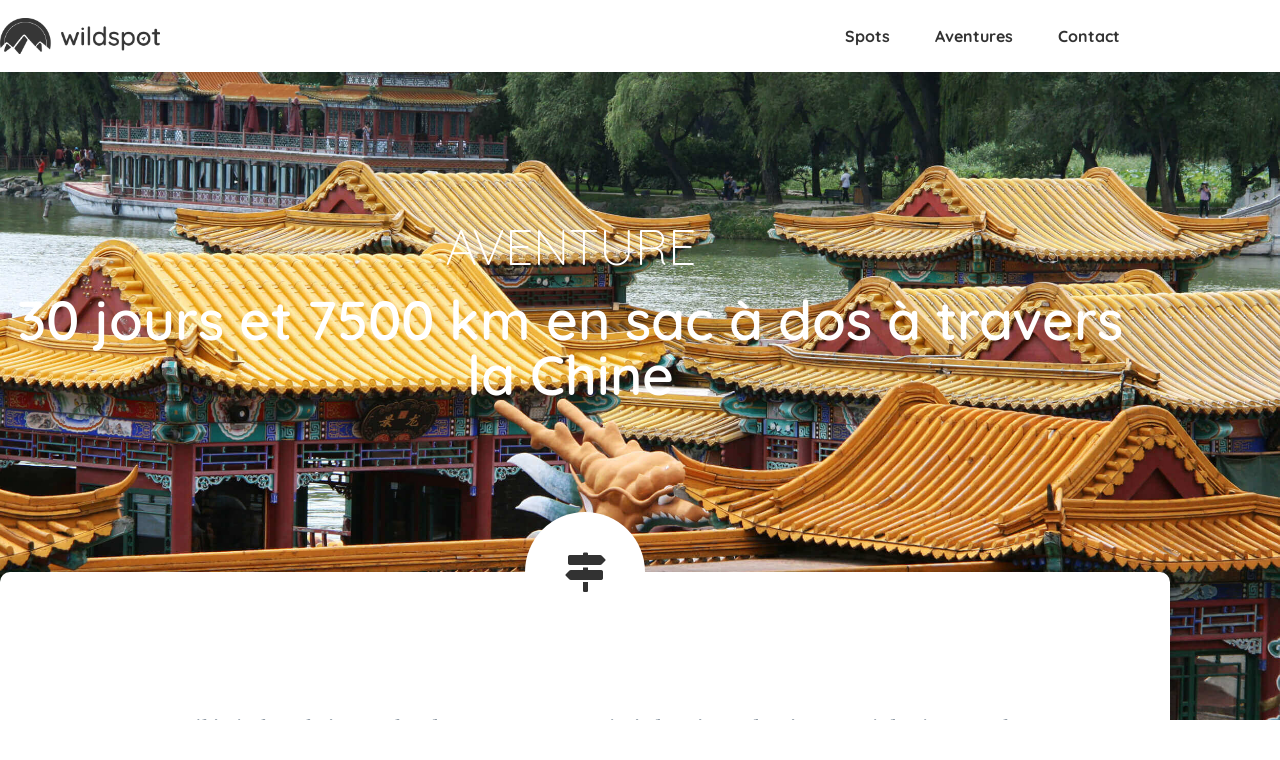

--- FILE ---
content_type: text/html; charset=UTF-8
request_url: https://www.wildspot.fr/chine-sac-a-dos/
body_size: 26745
content:
<!DOCTYPE html>
<html lang="fr-FR">
<head>
	<meta charset="UTF-8">
		<title>30 jours et 7500 km en sac à dos à travers la Chine - Wild Spot</title>
<meta name="description" content="De Pékin à Shanghai, 7 500 km dont 250 parcourus à pied. 30 jours de trip en sac à dos à travers la Chine à la découverte des hauts lieux emblématiques du pays, mais aussi des plus petites villages typiques de la Chine authentique">
<meta name="robots" content="index, follow, max-snippet:-1, max-image-preview:large, max-video-preview:-1">
<link rel="canonical" href="https://www.wildspot.fr/chine-sac-a-dos/">
<meta property="og:url" content="https://www.wildspot.fr/chine-sac-a-dos/">
<meta property="og:site_name" content="Wild Spot">
<meta property="og:locale" content="fr_FR">
<meta property="og:type" content="article">
<meta property="article:author" content="">
<meta property="article:publisher" content="">
<meta property="article:section" content="Non publié">
<meta property="article:tag" content="Aventures">
<meta property="article:tag" content="Backpack">
<meta property="article:tag" content="Chine">
<meta property="og:title" content="30 jours et 7500 km en sac à dos à travers la Chine - Wild Spot">
<meta property="og:description" content="De Pékin à Shanghai, 7 500 km dont 250 parcourus à pied. 30 jours de trip en sac à dos à travers la Chine à la découverte des hauts lieux emblématiques du pays, mais aussi des plus petites villages typiques de la Chine authentique">
<meta property="og:image" content="https://www.wildspot.fr/wp-content/uploads/2019/01/Chine-sac-a-dos-53.jpg">
<meta property="og:image:secure_url" content="https://www.wildspot.fr/wp-content/uploads/2019/01/Chine-sac-a-dos-53.jpg">
<meta property="og:image:width" content="2500">
<meta property="og:image:height" content="1669">
<meta property="og:image:alt" content="Chine backpack trip sac à dos Wild Spot">
<meta property="fb:pages" content="">
<meta property="fb:admins" content="">
<meta property="fb:app_id" content="">
<meta name="twitter:card" content="summary">
<meta name="twitter:site" content="">
<meta name="twitter:creator" content="">
<meta name="twitter:title" content="30 jours et 7500 km en sac à dos à travers la Chine - Wild Spot">
<meta name="twitter:description" content="De Pékin à Shanghai, 7 500 km dont 250 parcourus à pied. 30 jours de trip en sac à dos à travers la Chine à la découverte des hauts lieux emblématiques du pays, mais aussi des plus petites villages typiques de la Chine authentique">
<meta name="twitter:image" content="https://www.wildspot.fr/wp-content/uploads/2019/01/Chine-sac-a-dos-53.jpg">
<link rel="alternate" type="application/rss+xml" title="Wild Spot &raquo; Flux" href="https://www.wildspot.fr/feed/" />
<link rel="alternate" type="application/rss+xml" title="Wild Spot &raquo; Flux des commentaires" href="https://www.wildspot.fr/comments/feed/" />
<link rel="alternate" type="application/rss+xml" title="Wild Spot &raquo; 30 jours et 7500 km en sac à dos à travers la Chine Flux des commentaires" href="https://www.wildspot.fr/chine-sac-a-dos/feed/" />
<link rel="alternate" title="oEmbed (JSON)" type="application/json+oembed" href="https://www.wildspot.fr/wp-json/oembed/1.0/embed?url=https%3A%2F%2Fwww.wildspot.fr%2Fchine-sac-a-dos%2F" />
<link rel="alternate" title="oEmbed (XML)" type="text/xml+oembed" href="https://www.wildspot.fr/wp-json/oembed/1.0/embed?url=https%3A%2F%2Fwww.wildspot.fr%2Fchine-sac-a-dos%2F&#038;format=xml" />
<style id='wp-img-auto-sizes-contain-inline-css'>
img:is([sizes=auto i],[sizes^="auto," i]){contain-intrinsic-size:3000px 1500px}
/*# sourceURL=wp-img-auto-sizes-contain-inline-css */
</style>
<style id='wp-emoji-styles-inline-css'>

	img.wp-smiley, img.emoji {
		display: inline !important;
		border: none !important;
		box-shadow: none !important;
		height: 1em !important;
		width: 1em !important;
		margin: 0 0.07em !important;
		vertical-align: -0.1em !important;
		background: none !important;
		padding: 0 !important;
	}
/*# sourceURL=wp-emoji-styles-inline-css */
</style>
<style id='global-styles-inline-css'>
:root{--wp--preset--aspect-ratio--square: 1;--wp--preset--aspect-ratio--4-3: 4/3;--wp--preset--aspect-ratio--3-4: 3/4;--wp--preset--aspect-ratio--3-2: 3/2;--wp--preset--aspect-ratio--2-3: 2/3;--wp--preset--aspect-ratio--16-9: 16/9;--wp--preset--aspect-ratio--9-16: 9/16;--wp--preset--color--black: #000000;--wp--preset--color--cyan-bluish-gray: #abb8c3;--wp--preset--color--white: #ffffff;--wp--preset--color--pale-pink: #f78da7;--wp--preset--color--vivid-red: #cf2e2e;--wp--preset--color--luminous-vivid-orange: #ff6900;--wp--preset--color--luminous-vivid-amber: #fcb900;--wp--preset--color--light-green-cyan: #7bdcb5;--wp--preset--color--vivid-green-cyan: #00d084;--wp--preset--color--pale-cyan-blue: #8ed1fc;--wp--preset--color--vivid-cyan-blue: #0693e3;--wp--preset--color--vivid-purple: #9b51e0;--wp--preset--gradient--vivid-cyan-blue-to-vivid-purple: linear-gradient(135deg,rgb(6,147,227) 0%,rgb(155,81,224) 100%);--wp--preset--gradient--light-green-cyan-to-vivid-green-cyan: linear-gradient(135deg,rgb(122,220,180) 0%,rgb(0,208,130) 100%);--wp--preset--gradient--luminous-vivid-amber-to-luminous-vivid-orange: linear-gradient(135deg,rgb(252,185,0) 0%,rgb(255,105,0) 100%);--wp--preset--gradient--luminous-vivid-orange-to-vivid-red: linear-gradient(135deg,rgb(255,105,0) 0%,rgb(207,46,46) 100%);--wp--preset--gradient--very-light-gray-to-cyan-bluish-gray: linear-gradient(135deg,rgb(238,238,238) 0%,rgb(169,184,195) 100%);--wp--preset--gradient--cool-to-warm-spectrum: linear-gradient(135deg,rgb(74,234,220) 0%,rgb(151,120,209) 20%,rgb(207,42,186) 40%,rgb(238,44,130) 60%,rgb(251,105,98) 80%,rgb(254,248,76) 100%);--wp--preset--gradient--blush-light-purple: linear-gradient(135deg,rgb(255,206,236) 0%,rgb(152,150,240) 100%);--wp--preset--gradient--blush-bordeaux: linear-gradient(135deg,rgb(254,205,165) 0%,rgb(254,45,45) 50%,rgb(107,0,62) 100%);--wp--preset--gradient--luminous-dusk: linear-gradient(135deg,rgb(255,203,112) 0%,rgb(199,81,192) 50%,rgb(65,88,208) 100%);--wp--preset--gradient--pale-ocean: linear-gradient(135deg,rgb(255,245,203) 0%,rgb(182,227,212) 50%,rgb(51,167,181) 100%);--wp--preset--gradient--electric-grass: linear-gradient(135deg,rgb(202,248,128) 0%,rgb(113,206,126) 100%);--wp--preset--gradient--midnight: linear-gradient(135deg,rgb(2,3,129) 0%,rgb(40,116,252) 100%);--wp--preset--font-size--small: 13px;--wp--preset--font-size--medium: 20px;--wp--preset--font-size--large: 36px;--wp--preset--font-size--x-large: 42px;--wp--preset--spacing--20: 0.44rem;--wp--preset--spacing--30: 0.67rem;--wp--preset--spacing--40: 1rem;--wp--preset--spacing--50: 1.5rem;--wp--preset--spacing--60: 2.25rem;--wp--preset--spacing--70: 3.38rem;--wp--preset--spacing--80: 5.06rem;--wp--preset--shadow--natural: 6px 6px 9px rgba(0, 0, 0, 0.2);--wp--preset--shadow--deep: 12px 12px 50px rgba(0, 0, 0, 0.4);--wp--preset--shadow--sharp: 6px 6px 0px rgba(0, 0, 0, 0.2);--wp--preset--shadow--outlined: 6px 6px 0px -3px rgb(255, 255, 255), 6px 6px rgb(0, 0, 0);--wp--preset--shadow--crisp: 6px 6px 0px rgb(0, 0, 0);}:root { --wp--style--global--content-size: 800px;--wp--style--global--wide-size: 1200px; }:where(body) { margin: 0; }.wp-site-blocks > .alignleft { float: left; margin-right: 2em; }.wp-site-blocks > .alignright { float: right; margin-left: 2em; }.wp-site-blocks > .aligncenter { justify-content: center; margin-left: auto; margin-right: auto; }:where(.wp-site-blocks) > * { margin-block-start: 24px; margin-block-end: 0; }:where(.wp-site-blocks) > :first-child { margin-block-start: 0; }:where(.wp-site-blocks) > :last-child { margin-block-end: 0; }:root { --wp--style--block-gap: 24px; }:root :where(.is-layout-flow) > :first-child{margin-block-start: 0;}:root :where(.is-layout-flow) > :last-child{margin-block-end: 0;}:root :where(.is-layout-flow) > *{margin-block-start: 24px;margin-block-end: 0;}:root :where(.is-layout-constrained) > :first-child{margin-block-start: 0;}:root :where(.is-layout-constrained) > :last-child{margin-block-end: 0;}:root :where(.is-layout-constrained) > *{margin-block-start: 24px;margin-block-end: 0;}:root :where(.is-layout-flex){gap: 24px;}:root :where(.is-layout-grid){gap: 24px;}.is-layout-flow > .alignleft{float: left;margin-inline-start: 0;margin-inline-end: 2em;}.is-layout-flow > .alignright{float: right;margin-inline-start: 2em;margin-inline-end: 0;}.is-layout-flow > .aligncenter{margin-left: auto !important;margin-right: auto !important;}.is-layout-constrained > .alignleft{float: left;margin-inline-start: 0;margin-inline-end: 2em;}.is-layout-constrained > .alignright{float: right;margin-inline-start: 2em;margin-inline-end: 0;}.is-layout-constrained > .aligncenter{margin-left: auto !important;margin-right: auto !important;}.is-layout-constrained > :where(:not(.alignleft):not(.alignright):not(.alignfull)){max-width: var(--wp--style--global--content-size);margin-left: auto !important;margin-right: auto !important;}.is-layout-constrained > .alignwide{max-width: var(--wp--style--global--wide-size);}body .is-layout-flex{display: flex;}.is-layout-flex{flex-wrap: wrap;align-items: center;}.is-layout-flex > :is(*, div){margin: 0;}body .is-layout-grid{display: grid;}.is-layout-grid > :is(*, div){margin: 0;}body{padding-top: 0px;padding-right: 0px;padding-bottom: 0px;padding-left: 0px;}a:where(:not(.wp-element-button)){text-decoration: underline;}:root :where(.wp-element-button, .wp-block-button__link){background-color: #32373c;border-width: 0;color: #fff;font-family: inherit;font-size: inherit;font-style: inherit;font-weight: inherit;letter-spacing: inherit;line-height: inherit;padding-top: calc(0.667em + 2px);padding-right: calc(1.333em + 2px);padding-bottom: calc(0.667em + 2px);padding-left: calc(1.333em + 2px);text-decoration: none;text-transform: inherit;}.has-black-color{color: var(--wp--preset--color--black) !important;}.has-cyan-bluish-gray-color{color: var(--wp--preset--color--cyan-bluish-gray) !important;}.has-white-color{color: var(--wp--preset--color--white) !important;}.has-pale-pink-color{color: var(--wp--preset--color--pale-pink) !important;}.has-vivid-red-color{color: var(--wp--preset--color--vivid-red) !important;}.has-luminous-vivid-orange-color{color: var(--wp--preset--color--luminous-vivid-orange) !important;}.has-luminous-vivid-amber-color{color: var(--wp--preset--color--luminous-vivid-amber) !important;}.has-light-green-cyan-color{color: var(--wp--preset--color--light-green-cyan) !important;}.has-vivid-green-cyan-color{color: var(--wp--preset--color--vivid-green-cyan) !important;}.has-pale-cyan-blue-color{color: var(--wp--preset--color--pale-cyan-blue) !important;}.has-vivid-cyan-blue-color{color: var(--wp--preset--color--vivid-cyan-blue) !important;}.has-vivid-purple-color{color: var(--wp--preset--color--vivid-purple) !important;}.has-black-background-color{background-color: var(--wp--preset--color--black) !important;}.has-cyan-bluish-gray-background-color{background-color: var(--wp--preset--color--cyan-bluish-gray) !important;}.has-white-background-color{background-color: var(--wp--preset--color--white) !important;}.has-pale-pink-background-color{background-color: var(--wp--preset--color--pale-pink) !important;}.has-vivid-red-background-color{background-color: var(--wp--preset--color--vivid-red) !important;}.has-luminous-vivid-orange-background-color{background-color: var(--wp--preset--color--luminous-vivid-orange) !important;}.has-luminous-vivid-amber-background-color{background-color: var(--wp--preset--color--luminous-vivid-amber) !important;}.has-light-green-cyan-background-color{background-color: var(--wp--preset--color--light-green-cyan) !important;}.has-vivid-green-cyan-background-color{background-color: var(--wp--preset--color--vivid-green-cyan) !important;}.has-pale-cyan-blue-background-color{background-color: var(--wp--preset--color--pale-cyan-blue) !important;}.has-vivid-cyan-blue-background-color{background-color: var(--wp--preset--color--vivid-cyan-blue) !important;}.has-vivid-purple-background-color{background-color: var(--wp--preset--color--vivid-purple) !important;}.has-black-border-color{border-color: var(--wp--preset--color--black) !important;}.has-cyan-bluish-gray-border-color{border-color: var(--wp--preset--color--cyan-bluish-gray) !important;}.has-white-border-color{border-color: var(--wp--preset--color--white) !important;}.has-pale-pink-border-color{border-color: var(--wp--preset--color--pale-pink) !important;}.has-vivid-red-border-color{border-color: var(--wp--preset--color--vivid-red) !important;}.has-luminous-vivid-orange-border-color{border-color: var(--wp--preset--color--luminous-vivid-orange) !important;}.has-luminous-vivid-amber-border-color{border-color: var(--wp--preset--color--luminous-vivid-amber) !important;}.has-light-green-cyan-border-color{border-color: var(--wp--preset--color--light-green-cyan) !important;}.has-vivid-green-cyan-border-color{border-color: var(--wp--preset--color--vivid-green-cyan) !important;}.has-pale-cyan-blue-border-color{border-color: var(--wp--preset--color--pale-cyan-blue) !important;}.has-vivid-cyan-blue-border-color{border-color: var(--wp--preset--color--vivid-cyan-blue) !important;}.has-vivid-purple-border-color{border-color: var(--wp--preset--color--vivid-purple) !important;}.has-vivid-cyan-blue-to-vivid-purple-gradient-background{background: var(--wp--preset--gradient--vivid-cyan-blue-to-vivid-purple) !important;}.has-light-green-cyan-to-vivid-green-cyan-gradient-background{background: var(--wp--preset--gradient--light-green-cyan-to-vivid-green-cyan) !important;}.has-luminous-vivid-amber-to-luminous-vivid-orange-gradient-background{background: var(--wp--preset--gradient--luminous-vivid-amber-to-luminous-vivid-orange) !important;}.has-luminous-vivid-orange-to-vivid-red-gradient-background{background: var(--wp--preset--gradient--luminous-vivid-orange-to-vivid-red) !important;}.has-very-light-gray-to-cyan-bluish-gray-gradient-background{background: var(--wp--preset--gradient--very-light-gray-to-cyan-bluish-gray) !important;}.has-cool-to-warm-spectrum-gradient-background{background: var(--wp--preset--gradient--cool-to-warm-spectrum) !important;}.has-blush-light-purple-gradient-background{background: var(--wp--preset--gradient--blush-light-purple) !important;}.has-blush-bordeaux-gradient-background{background: var(--wp--preset--gradient--blush-bordeaux) !important;}.has-luminous-dusk-gradient-background{background: var(--wp--preset--gradient--luminous-dusk) !important;}.has-pale-ocean-gradient-background{background: var(--wp--preset--gradient--pale-ocean) !important;}.has-electric-grass-gradient-background{background: var(--wp--preset--gradient--electric-grass) !important;}.has-midnight-gradient-background{background: var(--wp--preset--gradient--midnight) !important;}.has-small-font-size{font-size: var(--wp--preset--font-size--small) !important;}.has-medium-font-size{font-size: var(--wp--preset--font-size--medium) !important;}.has-large-font-size{font-size: var(--wp--preset--font-size--large) !important;}.has-x-large-font-size{font-size: var(--wp--preset--font-size--x-large) !important;}
:root :where(.wp-block-pullquote){font-size: 1.5em;line-height: 1.6;}
/*# sourceURL=global-styles-inline-css */
</style>
<link rel='stylesheet' id='rp-public-styles-css' href='https://www.wildspot.fr/wp-content/plugins/reading-progress-bar/public/css/rp-public.css?ver=5f0e2f' media='all' />
<link rel='stylesheet' id='hello-elementor-css' href='https://www.wildspot.fr/wp-content/themes/hello-elementor/assets/css/reset.css?ver=3.4.5' media='all' />
<link rel='stylesheet' id='hello-elementor-theme-style-css' href='https://www.wildspot.fr/wp-content/themes/hello-elementor/assets/css/theme.css?ver=3.4.5' media='all' />
<link rel='stylesheet' id='hello-elementor-header-footer-css' href='https://www.wildspot.fr/wp-content/themes/hello-elementor/assets/css/header-footer.css?ver=3.4.5' media='all' />
<link rel='stylesheet' id='elementor-icons-css' href='https://www.wildspot.fr/wp-content/plugins/elementor/assets/lib/eicons/css/elementor-icons.min.css?ver=5.45.0' media='all' />
<link rel='stylesheet' id='elementor-frontend-css' href='https://www.wildspot.fr/wp-content/plugins/elementor/assets/css/frontend.min.css?ver=3.34.1' media='all' />
<style id='elementor-frontend-inline-css'>
.elementor-2075 .elementor-element.elementor-element-67814ca0:not(.elementor-motion-effects-element-type-background), .elementor-2075 .elementor-element.elementor-element-67814ca0 > .elementor-motion-effects-container > .elementor-motion-effects-layer{background-image:url("https://www.wildspot.fr/wp-content/uploads/2019/01/Chine-sac-a-dos-53.jpg");}
/*# sourceURL=elementor-frontend-inline-css */
</style>
<link rel='stylesheet' id='elementor-post-3611-css' href='https://www.wildspot.fr/wp-content/uploads/elementor/css/post-3611.css?ver=1768596285' media='all' />
<link rel='stylesheet' id='font-awesome-5-all-css' href='https://www.wildspot.fr/wp-content/plugins/elementor/assets/lib/font-awesome/css/all.min.css?ver=3.34.1' media='all' />
<link rel='stylesheet' id='font-awesome-4-shim-css' href='https://www.wildspot.fr/wp-content/plugins/elementor/assets/lib/font-awesome/css/v4-shims.min.css?ver=3.34.1' media='all' />
<link rel='stylesheet' id='e-sticky-css' href='https://www.wildspot.fr/wp-content/plugins/elementor-pro/assets/css/modules/sticky.min.css?ver=3.34.0' media='all' />
<link rel='stylesheet' id='widget-heading-css' href='https://www.wildspot.fr/wp-content/plugins/elementor/assets/css/widget-heading.min.css?ver=3.34.1' media='all' />
<link rel='stylesheet' id='widget-spacer-css' href='https://www.wildspot.fr/wp-content/plugins/elementor/assets/css/widget-spacer.min.css?ver=3.34.1' media='all' />
<link rel='stylesheet' id='widget-image-css' href='https://www.wildspot.fr/wp-content/plugins/elementor/assets/css/widget-image.min.css?ver=3.34.1' media='all' />
<link rel='stylesheet' id='widget-divider-css' href='https://www.wildspot.fr/wp-content/plugins/elementor/assets/css/widget-divider.min.css?ver=3.34.1' media='all' />
<link rel='stylesheet' id='widget-call-to-action-css' href='https://www.wildspot.fr/wp-content/plugins/elementor-pro/assets/css/widget-call-to-action.min.css?ver=3.34.0' media='all' />
<link rel='stylesheet' id='e-transitions-css' href='https://www.wildspot.fr/wp-content/plugins/elementor-pro/assets/css/conditionals/transitions.min.css?ver=3.34.0' media='all' />
<link rel='stylesheet' id='widget-post-navigation-css' href='https://www.wildspot.fr/wp-content/plugins/elementor-pro/assets/css/widget-post-navigation.min.css?ver=3.34.0' media='all' />
<link rel='stylesheet' id='elementor-post-2075-css' href='https://www.wildspot.fr/wp-content/uploads/elementor/css/post-2075.css?ver=1768623037' media='all' />
<link rel='stylesheet' id='ecs-styles-css' href='https://www.wildspot.fr/wp-content/plugins/ele-custom-skin/assets/css/ecs-style.css?ver=3.1.9' media='all' />
<link rel='stylesheet' id='elementor-post-479-css' href='https://www.wildspot.fr/wp-content/uploads/elementor/css/post-479.css?ver=1761215088' media='all' />
<link rel='stylesheet' id='elementor-post-2628-css' href='https://www.wildspot.fr/wp-content/uploads/elementor/css/post-2628.css?ver=1592925459' media='all' />
<link rel='stylesheet' id='elementor-post-6423-css' href='https://www.wildspot.fr/wp-content/uploads/elementor/css/post-6423.css?ver=1761215382' media='all' />
<link rel='stylesheet' id='elementor-post-6501-css' href='https://www.wildspot.fr/wp-content/uploads/elementor/css/post-6501.css?ver=1754002329' media='all' />
<link rel='stylesheet' id='elementor-gf-local-quicksand-css' href='https://www.wildspot.fr/wp-content/uploads/elementor/google-fonts/css/quicksand.css?ver=1742243380' media='all' />
<link rel='stylesheet' id='elementor-gf-local-roboto-css' href='https://www.wildspot.fr/wp-content/uploads/elementor/google-fonts/css/roboto.css?ver=1742243387' media='all' />
<link rel='stylesheet' id='elementor-gf-local-abhayalibre-css' href='https://www.wildspot.fr/wp-content/uploads/elementor/google-fonts/css/abhayalibre.css?ver=1742243387' media='all' />
<link rel='stylesheet' id='elementor-icons-shared-0-css' href='https://www.wildspot.fr/wp-content/plugins/elementor/assets/lib/font-awesome/css/fontawesome.min.css?ver=5.15.3' media='all' />
<link rel='stylesheet' id='elementor-icons-fa-solid-css' href='https://www.wildspot.fr/wp-content/plugins/elementor/assets/lib/font-awesome/css/solid.min.css?ver=5.15.3' media='all' />
<script src="https://www.wildspot.fr/wp-includes/js/jquery/jquery.min.js?ver=3.7.1" id="jquery-core-js"></script>
<script src="https://www.wildspot.fr/wp-includes/js/jquery/jquery-migrate.min.js?ver=3.4.1" id="jquery-migrate-js"></script>
<script src="https://www.wildspot.fr/wp-content/plugins/reading-progress-bar/public/js/rp-public.js?ver=5f0e2f" id="rp-public-scripts-js"></script>
<script src="https://www.wildspot.fr/wp-content/plugins/elementor/assets/lib/font-awesome/js/v4-shims.min.js?ver=3.34.1" id="font-awesome-4-shim-js"></script>
<script id="ecs_ajax_load-js-extra">
var ecs_ajax_params = {"ajaxurl":"https://www.wildspot.fr/wp-admin/admin-ajax.php","posts":"{\"page\":0,\"name\":\"chine-sac-a-dos\",\"error\":\"\",\"m\":\"\",\"p\":0,\"post_parent\":\"\",\"subpost\":\"\",\"subpost_id\":\"\",\"attachment\":\"\",\"attachment_id\":0,\"pagename\":\"\",\"page_id\":0,\"second\":\"\",\"minute\":\"\",\"hour\":\"\",\"day\":0,\"monthnum\":0,\"year\":0,\"w\":0,\"category_name\":\"\",\"tag\":\"\",\"cat\":\"\",\"tag_id\":\"\",\"author\":\"\",\"author_name\":\"\",\"feed\":\"\",\"tb\":\"\",\"paged\":0,\"meta_key\":\"\",\"meta_value\":\"\",\"preview\":\"\",\"s\":\"\",\"sentence\":\"\",\"title\":\"\",\"fields\":\"all\",\"menu_order\":\"\",\"embed\":\"\",\"category__in\":[],\"category__not_in\":[],\"category__and\":[],\"post__in\":[],\"post__not_in\":[],\"post_name__in\":[],\"tag__in\":[],\"tag__not_in\":[],\"tag__and\":[],\"tag_slug__in\":[],\"tag_slug__and\":[],\"post_parent__in\":[],\"post_parent__not_in\":[],\"author__in\":[],\"author__not_in\":[],\"search_columns\":[],\"post_type\":[\"post\",\"page\",\"e-landing-page\"],\"ignore_sticky_posts\":false,\"suppress_filters\":false,\"cache_results\":true,\"update_post_term_cache\":true,\"update_menu_item_cache\":false,\"lazy_load_term_meta\":true,\"update_post_meta_cache\":true,\"posts_per_page\":10,\"nopaging\":false,\"comments_per_page\":\"50\",\"no_found_rows\":false,\"order\":\"DESC\"}"};
//# sourceURL=ecs_ajax_load-js-extra
</script>
<script src="https://www.wildspot.fr/wp-content/plugins/ele-custom-skin/assets/js/ecs_ajax_pagination.js?ver=3.1.9" id="ecs_ajax_load-js"></script>
<script src="https://www.wildspot.fr/wp-content/plugins/ele-custom-skin/assets/js/ecs.js?ver=3.1.9" id="ecs-script-js"></script>
<link rel="https://api.w.org/" href="https://www.wildspot.fr/wp-json/" /><link rel="alternate" title="JSON" type="application/json" href="https://www.wildspot.fr/wp-json/wp/v2/posts/2075" />
<link rel='shortlink' href='https://www.wildspot.fr/?p=2075' />
<!-- Analytics by WP Statistics - https://wp-statistics.com -->
<meta name="generator" content="Elementor 3.34.1; features: additional_custom_breakpoints; settings: css_print_method-external, google_font-enabled, font_display-auto">
<meta property="fb:app_id" content="468562300221701" />			<style>
				.e-con.e-parent:nth-of-type(n+4):not(.e-lazyloaded):not(.e-no-lazyload),
				.e-con.e-parent:nth-of-type(n+4):not(.e-lazyloaded):not(.e-no-lazyload) * {
					background-image: none !important;
				}
				@media screen and (max-height: 1024px) {
					.e-con.e-parent:nth-of-type(n+3):not(.e-lazyloaded):not(.e-no-lazyload),
					.e-con.e-parent:nth-of-type(n+3):not(.e-lazyloaded):not(.e-no-lazyload) * {
						background-image: none !important;
					}
				}
				@media screen and (max-height: 640px) {
					.e-con.e-parent:nth-of-type(n+2):not(.e-lazyloaded):not(.e-no-lazyload),
					.e-con.e-parent:nth-of-type(n+2):not(.e-lazyloaded):not(.e-no-lazyload) * {
						background-image: none !important;
					}
				}
			</style>
			<link rel="icon" href="https://www.wildspot.fr/wp-content/uploads/2018/Imagessite/cropped-Flavicon-WildSpot-100x100.png" sizes="32x32" />
<link rel="icon" href="https://www.wildspot.fr/wp-content/uploads/2018/Imagessite/cropped-Flavicon-WildSpot-300x300.png" sizes="192x192" />
<link rel="apple-touch-icon" href="https://www.wildspot.fr/wp-content/uploads/2018/Imagessite/cropped-Flavicon-WildSpot-300x300.png" />
<meta name="msapplication-TileImage" content="https://www.wildspot.fr/wp-content/uploads/2018/Imagessite/cropped-Flavicon-WildSpot-300x300.png" />
		<style id="wp-custom-css">
			::selection {
 color: #fff;
 background: #323232;
 }

::-moz-selection {
 color: #fff;
 background: #323232;
 }

a.customize-unpreviewable {
	color: #000;
}

[type=button], [type=submit], button {
		display: inline-block;
    font-family: 'Quicksand';
    font-weight: 500;
    text-align: center;
    color: #fff;
    white-space: nowrap;
    user-select: none;
    background-color: #323232;
    border: none;
    padding: 10px 25px 10px 25px;
    font-size: 16px;
    border-radius: 100px;
    -webkit-transition: all .3s;
    -o-transition: all .3s;
    transition: all .3s;
}

[type=submit]:hover {
		background-color: #24a09e;
}

.comment-reply-title {
		margin-top: 20px;
    font-family: 'Quicksand';
    font-weight: 600;
}

a {
	color: #000;
	font-family: 'Quicksand'
}

a:hover {
	color: #24a09e;
	transition: 0.3s;
}

#comments .comment-list {
    margin: 0;
    padding: 0;
    list-style: none;
    font-family: 'Quicksand';
    font-weight: 500;
    font-size: 14px;
}

h3 {
    font-size: 22px;
    font-family: 'Quicksand';
    font-weight: 600;
}

label {
	margin-bottom: 10px;
	font-family: 'Quicksand'

}
textarea {
	border-radius: 10px;
}		</style>
			<meta name="viewport" content="width=device-width, initial-scale=1.0, viewport-fit=cover" /></head>
<body class="wp-singular post-template post-template-elementor_canvas single single-post postid-2075 single-format-standard wp-embed-responsive wp-theme-hello-elementor hello-elementor-default elementor-default elementor-template-canvas elementor-kit-3611 elementor-page elementor-page-2075">
			<div data-elementor-type="wp-post" data-elementor-id="2075" class="elementor elementor-2075" data-elementor-post-type="post">
						<section class="elementor-section elementor-top-section elementor-element elementor-element-870fab1 elementor-section-full_width elementor-section-height-default elementor-section-height-default" data-id="870fab1" data-element_type="section" data-settings="{&quot;sticky&quot;:&quot;top&quot;,&quot;sticky_on&quot;:[&quot;desktop&quot;,&quot;tablet&quot;,&quot;mobile&quot;],&quot;sticky_offset&quot;:0,&quot;sticky_effects_offset&quot;:0,&quot;sticky_anchor_link_offset&quot;:0}">
						<div class="elementor-container elementor-column-gap-default">
					<div class="elementor-column elementor-col-100 elementor-top-column elementor-element elementor-element-6520bdf" data-id="6520bdf" data-element_type="column">
			<div class="elementor-widget-wrap elementor-element-populated">
						<div class="elementor-element elementor-element-0fce389 elementor-widget elementor-widget-template" data-id="0fce389" data-element_type="widget" data-widget_type="template.default">
				<div class="elementor-widget-container">
							<div class="elementor-template">
					<div data-elementor-type="section" data-elementor-id="867" class="elementor elementor-867" data-elementor-post-type="elementor_library">
					<section class="elementor-section elementor-top-section elementor-element elementor-element-13462324 elementor-section-content-middle elementor-section-height-min-height elementor-section-boxed elementor-section-height-default elementor-section-items-middle" data-id="13462324" data-element_type="section" id="menu" data-settings="{&quot;sticky&quot;:&quot;top&quot;,&quot;background_background&quot;:&quot;classic&quot;,&quot;sticky_on&quot;:[&quot;desktop&quot;,&quot;tablet&quot;,&quot;mobile&quot;],&quot;sticky_offset&quot;:0,&quot;sticky_effects_offset&quot;:0,&quot;sticky_anchor_link_offset&quot;:0}">
						<div class="elementor-container elementor-column-gap-no">
					<div class="elementor-column elementor-col-50 elementor-top-column elementor-element elementor-element-3650f11f" data-id="3650f11f" data-element_type="column">
			<div class="elementor-widget-wrap elementor-element-populated">
						<div class="elementor-element elementor-element-92acd21 elementor-widget elementor-widget-image" data-id="92acd21" data-element_type="widget" data-widget_type="image.default">
				<div class="elementor-widget-container">
																<a href="https://www.wildspot.fr">
							<img fetchpriority="high" decoding="async" width="2000" height="455" src="https://www.wildspot.fr/wp-content/uploads/2018/Imagessite/Logo-WildSpot-wide.png" class="attachment-full size-full wp-image-41" alt="wild spot Inspiration créative pour amoureux de nature et de grands espaces photographie voyages découverte" srcset="https://www.wildspot.fr/wp-content/uploads/2018/Imagessite/Logo-WildSpot-wide.png 2000w, https://www.wildspot.fr/wp-content/uploads/2018/Imagessite/Logo-WildSpot-wide-300x68.png 300w, https://www.wildspot.fr/wp-content/uploads/2018/Imagessite/Logo-WildSpot-wide-600x137.png 600w" sizes="(max-width: 2000px) 100vw, 2000px" />								</a>
															</div>
				</div>
					</div>
		</div>
				<div class="elementor-column elementor-col-50 elementor-top-column elementor-element elementor-element-781c6810" data-id="781c6810" data-element_type="column">
			<div class="elementor-widget-wrap elementor-element-populated">
						<div class="elementor-element elementor-element-588e5cee elementor-nav-menu__align-end elementor-nav-menu--stretch elementor-nav-menu--dropdown-tablet elementor-nav-menu__text-align-aside elementor-nav-menu--toggle elementor-nav-menu--burger elementor-widget elementor-widget-nav-menu" data-id="588e5cee" data-element_type="widget" data-settings="{&quot;full_width&quot;:&quot;stretch&quot;,&quot;submenu_icon&quot;:{&quot;value&quot;:&quot;&lt;i class=\&quot;fas fa-chevron-down\&quot; aria-hidden=\&quot;true\&quot;&gt;&lt;\/i&gt;&quot;,&quot;library&quot;:&quot;fa-solid&quot;},&quot;layout&quot;:&quot;horizontal&quot;,&quot;toggle&quot;:&quot;burger&quot;}" data-widget_type="nav-menu.default">
				<div class="elementor-widget-container">
								<nav aria-label="Menu" class="elementor-nav-menu--main elementor-nav-menu__container elementor-nav-menu--layout-horizontal e--pointer-none">
				<ul id="menu-1-588e5cee" class="elementor-nav-menu"><li class="menu-item menu-item-type-custom menu-item-object-custom menu-item-2607"><a href="/category/spots/" class="elementor-item">Spots</a></li>
<li class="menu-item menu-item-type-custom menu-item-object-custom menu-item-2609"><a href="/category/aventures/" class="elementor-item">Aventures</a></li>
<li class="menu-item menu-item-type-post_type menu-item-object-page menu-item-364"><a href="https://www.wildspot.fr/contact/" class="elementor-item">Contact</a></li>
</ul>			</nav>
					<div class="elementor-menu-toggle" role="button" tabindex="0" aria-label="Permuter le menu" aria-expanded="false">
			<i aria-hidden="true" role="presentation" class="elementor-menu-toggle__icon--open eicon-menu-bar"></i><i aria-hidden="true" role="presentation" class="elementor-menu-toggle__icon--close eicon-close"></i>		</div>
					<nav class="elementor-nav-menu--dropdown elementor-nav-menu__container" aria-hidden="true">
				<ul id="menu-2-588e5cee" class="elementor-nav-menu"><li class="menu-item menu-item-type-custom menu-item-object-custom menu-item-2607"><a href="/category/spots/" class="elementor-item" tabindex="-1">Spots</a></li>
<li class="menu-item menu-item-type-custom menu-item-object-custom menu-item-2609"><a href="/category/aventures/" class="elementor-item" tabindex="-1">Aventures</a></li>
<li class="menu-item menu-item-type-post_type menu-item-object-page menu-item-364"><a href="https://www.wildspot.fr/contact/" class="elementor-item" tabindex="-1">Contact</a></li>
</ul>			</nav>
						</div>
				</div>
					</div>
		</div>
					</div>
		</section>
				</div>
				</div>
						</div>
				</div>
					</div>
		</div>
					</div>
		</section>
				<section class="elementor-section elementor-top-section elementor-element elementor-element-67814ca0 elementor-section-height-min-height elementor-section-boxed elementor-section-height-default elementor-section-items-middle" data-id="67814ca0" data-element_type="section" data-settings="{&quot;background_background&quot;:&quot;classic&quot;}">
							<div class="elementor-background-overlay"></div>
							<div class="elementor-container elementor-column-gap-no">
					<div class="elementor-column elementor-col-100 elementor-top-column elementor-element elementor-element-23696049" data-id="23696049" data-element_type="column">
			<div class="elementor-widget-wrap elementor-element-populated">
						<div class="elementor-element elementor-element-1b8bd56d elementor-widget elementor-widget-heading" data-id="1b8bd56d" data-element_type="widget" data-widget_type="heading.default">
				<div class="elementor-widget-container">
					<h1 class="elementor-heading-title elementor-size-default"><a href="/category/aventures">Aventure</a></h1>				</div>
				</div>
				<div class="elementor-element elementor-element-2360333 elementor-widget elementor-widget-heading" data-id="2360333" data-element_type="widget" data-widget_type="heading.default">
				<div class="elementor-widget-container">
					<h1 class="elementor-heading-title elementor-size-default"><a href="https://www.wildspot.fr/chine-sac-a-dos/">30 jours et 7500 km en sac à dos à travers la Chine</a></h1>				</div>
				</div>
				<div class="elementor-element elementor-element-20e8e53 elementor-widget elementor-widget-spacer" data-id="20e8e53" data-element_type="widget" data-widget_type="spacer.default">
				<div class="elementor-widget-container">
							<div class="elementor-spacer">
			<div class="elementor-spacer-inner"></div>
		</div>
						</div>
				</div>
					</div>
		</div>
					</div>
		</section>
				<section class="elementor-section elementor-top-section elementor-element elementor-element-4f3abd8c elementor-section-boxed elementor-section-height-default elementor-section-height-default" data-id="4f3abd8c" data-element_type="section" data-settings="{&quot;background_background&quot;:&quot;classic&quot;}">
						<div class="elementor-container elementor-column-gap-default">
					<div class="elementor-column elementor-col-100 elementor-top-column elementor-element elementor-element-3ca29a52" data-id="3ca29a52" data-element_type="column" data-settings="{&quot;background_background&quot;:&quot;classic&quot;}">
			<div class="elementor-widget-wrap elementor-element-populated">
						<div class="elementor-element elementor-element-e98f8cf elementor-widget elementor-widget-spacer" data-id="e98f8cf" data-element_type="widget" data-widget_type="spacer.default">
				<div class="elementor-widget-container">
							<div class="elementor-spacer">
			<div class="elementor-spacer-inner"></div>
		</div>
						</div>
				</div>
				<div class="elementor-element elementor-element-6a4377cd elementor-view-stacked elementor-shape-circle elementor-widget elementor-widget-icon" data-id="6a4377cd" data-element_type="widget" data-widget_type="icon.default">
				<div class="elementor-widget-container">
							<div class="elementor-icon-wrapper">
			<a class="elementor-icon" href="/category/aventures">
							<i class="fa fa-map-signs" aria-hidden="true"></i>
						</a>
		</div>
						</div>
				</div>
				<div class="elementor-element elementor-element-517b1aef elementor-widget elementor-widget-spacer" data-id="517b1aef" data-element_type="widget" data-widget_type="spacer.default">
				<div class="elementor-widget-container">
							<div class="elementor-spacer">
			<div class="elementor-spacer-inner"></div>
		</div>
						</div>
				</div>
				<div class="elementor-element elementor-element-1f972580 elementor-widget elementor-widget-text-editor" data-id="1f972580" data-element_type="widget" data-widget_type="text-editor.default">
				<div class="elementor-widget-container">
									De Pékin à Shanghai, 7 500 km dont 250 parcourus à pied. 30 jours de trip en sac à dos à travers la Chine à la découverte des hauts lieux emblématiques du pays, mais aussi des plus petites villages typiques de la Chine authentique								</div>
				</div>
				<div class="elementor-element elementor-element-d48137d elementor-widget elementor-widget-spacer" data-id="d48137d" data-element_type="widget" data-widget_type="spacer.default">
				<div class="elementor-widget-container">
							<div class="elementor-spacer">
			<div class="elementor-spacer-inner"></div>
		</div>
						</div>
				</div>
				<div class="elementor-element elementor-element-388cb97 elementor-widget elementor-widget-heading" data-id="388cb97" data-element_type="widget" data-widget_type="heading.default">
				<div class="elementor-widget-container">
					<h2 class="elementor-heading-title elementor-size-default">Michel et Dominique - 70 ans et 64 ans</h2>				</div>
				</div>
				<div class="elementor-element elementor-element-b840b32 elementor-widget elementor-widget-image" data-id="b840b32" data-element_type="widget" data-widget_type="image.default">
				<div class="elementor-widget-container">
																<a href="https://www.wildspot.fr/wp-content/uploads/2019/01/Carte-tracé-Chine.jpg" data-elementor-open-lightbox="yes" data-e-action-hash="#elementor-action%3Aaction%3Dlightbox%26settings%3DeyJpZCI6MjEzMSwidXJsIjoiaHR0cHM6XC9cL3d3dy53aWxkc3BvdC5mclwvd3AtY29udGVudFwvdXBsb2Fkc1wvMjAxOVwvMDFcL0NhcnRlLXRyYWNcdTAwZTktQ2hpbmUtc2NhbGVkLmpwZyJ9">
							<img decoding="async" width="2560" height="1784" src="https://www.wildspot.fr/wp-content/uploads/2019/01/Carte-tracé-Chine-scaled.jpg" class="attachment-full size-full wp-image-2131" alt="Chine backpack trip sac à dos Wild Spot" srcset="https://www.wildspot.fr/wp-content/uploads/2019/01/Carte-tracé-Chine-scaled.jpg 2560w, https://www.wildspot.fr/wp-content/uploads/2019/01/Carte-tracé-Chine-scaled-300x209.jpg 300w, https://www.wildspot.fr/wp-content/uploads/2019/01/Carte-tracé-Chine-scaled-600x418.jpg 600w, https://www.wildspot.fr/wp-content/uploads/2019/01/Carte-tracé-Chine-768x535.jpg 768w, https://www.wildspot.fr/wp-content/uploads/2019/01/Carte-tracé-Chine-1024x714.jpg 1024w" sizes="(max-width: 2560px) 100vw, 2560px" />								</a>
															</div>
				</div>
				<div class="elementor-element elementor-element-20b011d elementor-widget elementor-widget-heading" data-id="20b011d" data-element_type="widget" data-widget_type="heading.default">
				<div class="elementor-widget-container">
					<h2 class="elementor-heading-title elementor-size-default">Arrivée à Pékin, Septembre 2018</h2>				</div>
				</div>
				<div class="elementor-element elementor-element-350803b elementor-widget elementor-widget-text-editor" data-id="350803b" data-element_type="widget" data-widget_type="text-editor.default">
				<div class="elementor-widget-container">
									<p>La Chine a été une expédition difficile par le barrage de la langue mais une expérience très forte. Nous avons rencontré au fil des distances les différentes facettes de cet immense pays et surtout vu la Chine profonde en sortant des sentiers battus&#8230;</p><p>Dans nos voyages nous cherchons à nous imprégner de la vie du pays, de la culture et allons au plus près des gens. Nous sommes partis en sac à dos avec le strict minimum. Arrivés à Pékin dans la soirée la transition avec la France est radicale, ici en septembre, il fait 30° ! Aussi, on y parle le mandarin, très peu l’anglais et Internet ne fonctionne pas… il va falloir s’adapter !!</p><p>Notre hôtel est situé dans le centre, proche la Cité Interdite. Nous avons choisi de dormir dans des auberges de jeunesse ; oui ça peut faire sourire vu notre âge, mais les AJ nous apportent du lien et en général elles sont organisatrices d’excursions. Notre hôtel est juste correct avec 35 € la nuit, ce qui est cher pour la Chine mais nous sommes à Pékin !</p><p>Il est tard, après un petit tour Place Tiananmen ; un excellent repas, un canard laqué préparé dans la tradition, et une bonne nuit de sommeil pour récupérer de nos 10h de vol et 6h de décalage horaire, nous sommes prêts à affronter l’effervescence chinoise. En effet, le lendemain, c&rsquo;est une vague d&rsquo;énergie qui déferle dans les avenues que ce soit en vélos, scooters, le tout électrique ou piétons, les rues débordent de vies. Un sifflement permanent des 2 roues électriques se mêle au tumulte des klaxons des voitures. Beaucoup de voitures de luxe se confondent avec les nombreux taxis. Nous sommes loin de la Chine aux pousse-pousse, les rickshaws sont maintenant motorisés avec 2 places derrière le conducteur, pas très jolis comparés aux touk-touk folkloriques de Bangkok ! Nous partons, à pieds, à la découverte de Pékin visiter comme tous bons touristes les sites incontournables&#8230;</p>								</div>
				</div>
				<section class="elementor-section elementor-inner-section elementor-element elementor-element-0210617 elementor-section-boxed elementor-section-height-default elementor-section-height-default" data-id="0210617" data-element_type="section">
						<div class="elementor-container elementor-column-gap-default">
					<div class="elementor-column elementor-col-50 elementor-inner-column elementor-element elementor-element-4742683" data-id="4742683" data-element_type="column">
			<div class="elementor-widget-wrap elementor-element-populated">
						<div class="elementor-element elementor-element-9153fac elementor-widget elementor-widget-image" data-id="9153fac" data-element_type="widget" data-widget_type="image.default">
				<div class="elementor-widget-container">
															<img decoding="async" width="900" height="1200" src="https://www.wildspot.fr/wp-content/uploads/2019/01/Chine-sac-a-dos-01.jpg" class="attachment-full size-full wp-image-2077" alt="Chine backpack trip sac à dos Wild Spot" srcset="https://www.wildspot.fr/wp-content/uploads/2019/01/Chine-sac-a-dos-01.jpg 900w, https://www.wildspot.fr/wp-content/uploads/2019/01/Chine-sac-a-dos-01-300x400.jpg 300w, https://www.wildspot.fr/wp-content/uploads/2019/01/Chine-sac-a-dos-01-600x800.jpg 600w, https://www.wildspot.fr/wp-content/uploads/2019/01/Chine-sac-a-dos-01-225x300.jpg 225w, https://www.wildspot.fr/wp-content/uploads/2019/01/Chine-sac-a-dos-01-768x1024.jpg 768w" sizes="(max-width: 900px) 100vw, 900px" />															</div>
				</div>
				<div class="elementor-element elementor-element-15ea423 elementor-widget elementor-widget-text-editor" data-id="15ea423" data-element_type="widget" data-widget_type="text-editor.default">
				<div class="elementor-widget-container">
									La Cité Interdite et la Place Tian&rsquo;anmen								</div>
				</div>
					</div>
		</div>
				<div class="elementor-column elementor-col-50 elementor-inner-column elementor-element elementor-element-7ef57d6" data-id="7ef57d6" data-element_type="column">
			<div class="elementor-widget-wrap elementor-element-populated">
						<div class="elementor-element elementor-element-4ad64fb elementor-widget elementor-widget-image" data-id="4ad64fb" data-element_type="widget" data-widget_type="image.default">
				<div class="elementor-widget-container">
															<img loading="lazy" decoding="async" width="1200" height="900" src="https://www.wildspot.fr/wp-content/uploads/2019/01/Chine-sac-a-dos-02.jpg" class="attachment-full size-full wp-image-2078" alt="Chine backpack trip sac à dos Wild Spot" srcset="https://www.wildspot.fr/wp-content/uploads/2019/01/Chine-sac-a-dos-02.jpg 1200w, https://www.wildspot.fr/wp-content/uploads/2019/01/Chine-sac-a-dos-02-300x225.jpg 300w, https://www.wildspot.fr/wp-content/uploads/2019/01/Chine-sac-a-dos-02-600x450.jpg 600w, https://www.wildspot.fr/wp-content/uploads/2019/01/Chine-sac-a-dos-02-768x576.jpg 768w, https://www.wildspot.fr/wp-content/uploads/2019/01/Chine-sac-a-dos-02-1024x768.jpg 1024w" sizes="(max-width: 1200px) 100vw, 1200px" />															</div>
				</div>
				<div class="elementor-element elementor-element-33f49eb elementor-widget elementor-widget-image" data-id="33f49eb" data-element_type="widget" data-widget_type="image.default">
				<div class="elementor-widget-container">
															<img loading="lazy" decoding="async" width="1200" height="801" src="https://www.wildspot.fr/wp-content/uploads/2019/01/Chine-sac-a-dos-03.jpg" class="attachment-full size-full wp-image-2079" alt="Chine backpack trip sac à dos Wild Spot" srcset="https://www.wildspot.fr/wp-content/uploads/2019/01/Chine-sac-a-dos-03.jpg 1200w, https://www.wildspot.fr/wp-content/uploads/2019/01/Chine-sac-a-dos-03-300x200.jpg 300w, https://www.wildspot.fr/wp-content/uploads/2019/01/Chine-sac-a-dos-03-600x401.jpg 600w, https://www.wildspot.fr/wp-content/uploads/2019/01/Chine-sac-a-dos-03-768x513.jpg 768w, https://www.wildspot.fr/wp-content/uploads/2019/01/Chine-sac-a-dos-03-1024x684.jpg 1024w" sizes="(max-width: 1200px) 100vw, 1200px" />															</div>
				</div>
					</div>
		</div>
					</div>
		</section>
				<section class="elementor-section elementor-inner-section elementor-element elementor-element-9ccd592 elementor-section-boxed elementor-section-height-default elementor-section-height-default" data-id="9ccd592" data-element_type="section">
						<div class="elementor-container elementor-column-gap-default">
					<div class="elementor-column elementor-col-50 elementor-inner-column elementor-element elementor-element-a3242bc" data-id="a3242bc" data-element_type="column">
			<div class="elementor-widget-wrap elementor-element-populated">
						<div class="elementor-element elementor-element-1bbfeb3 elementor-widget elementor-widget-image" data-id="1bbfeb3" data-element_type="widget" data-widget_type="image.default">
				<div class="elementor-widget-container">
															<img loading="lazy" decoding="async" width="800" height="600" src="https://www.wildspot.fr/wp-content/uploads/2019/01/Chine-sac-a-dos-03-1.jpg" class="attachment-full size-full wp-image-2161" alt="Chine backpack trip sac à dos Wild Spot" srcset="https://www.wildspot.fr/wp-content/uploads/2019/01/Chine-sac-a-dos-03-1.jpg 800w, https://www.wildspot.fr/wp-content/uploads/2019/01/Chine-sac-a-dos-03-1-300x225.jpg 300w, https://www.wildspot.fr/wp-content/uploads/2019/01/Chine-sac-a-dos-03-1-600x450.jpg 600w, https://www.wildspot.fr/wp-content/uploads/2019/01/Chine-sac-a-dos-03-1-768x576.jpg 768w" sizes="(max-width: 800px) 100vw, 800px" />															</div>
				</div>
					</div>
		</div>
				<div class="elementor-column elementor-col-50 elementor-inner-column elementor-element elementor-element-87f6bce" data-id="87f6bce" data-element_type="column">
			<div class="elementor-widget-wrap elementor-element-populated">
						<div class="elementor-element elementor-element-afb5966 elementor-widget elementor-widget-text-editor" data-id="afb5966" data-element_type="widget" data-widget_type="text-editor.default">
				<div class="elementor-widget-container">
									<p>Les Hutongs constituent un des symboles de Pékin avec une histoire de plus de 700 ans, aujourd’hui ils sont en voie de disparition à cause de l&rsquo;évolution urbaine de la ville de Pékin. <span style="font-size: 20px;">La Place Tian&rsquo;anmen abrite un mélange de monuments modernes et anciens intéressants à l’architecte très structurée.</span></p><p><span style="font-size: 20px;">La Cité Interdite, véritable ville dans la ville, est à voir absolument.</span></p>								</div>
				</div>
					</div>
		</div>
					</div>
		</section>
				<div class="elementor-element elementor-element-6f2a2e8 elementor-widget elementor-widget-heading" data-id="6f2a2e8" data-element_type="widget" data-widget_type="heading.default">
				<div class="elementor-widget-container">
					<h2 class="elementor-heading-title elementor-size-default">Le Palais d'Été et le Temple des Lamas</h2>				</div>
				</div>
				<div class="elementor-element elementor-element-246c8f2 elementor-widget elementor-widget-text-editor" data-id="246c8f2" data-element_type="widget" data-widget_type="text-editor.default">
				<div class="elementor-widget-container">
									<p>Le Palais d’Été et son jardin impérial est connu pour être le plus étendu et le mieux sauvegardé au Monde. Il intègre le paysage naturel des collines et des plans d&rsquo;eau à des éléments de fabrication humaine tels que pavillons, salles, palais, temples et ponts&#8230;</p><p>Le soir venu la danse de la rue est très pratiqué en Chine, comme on peut le voir en se promenant dans n’importe quelles villes. Spectacle familier dans toute la Chine, femmes et hommes de tout âge aiment danser dans les espaces publics, devant les immeubles, sur les petites places, dans les jardins publics, partout où il est possible d’écouter de la musique et de danser librement. Il m’est quelques fois arrivé de me mêler à ces danseurs ; un bon moyen d’évacuer le stress de cette vie trépidante !</p><p>Le Temple des Lamas, la découverte de l&rsquo;unique lamaserie de Pékin, sa visite sera un bel aperçu du bouddhisme traditionnel Tibétain.</p>								</div>
				</div>
				<section class="elementor-section elementor-inner-section elementor-element elementor-element-4036f5f elementor-section-boxed elementor-section-height-default elementor-section-height-default" data-id="4036f5f" data-element_type="section">
						<div class="elementor-container elementor-column-gap-default">
					<div class="elementor-column elementor-col-50 elementor-inner-column elementor-element elementor-element-97c8faa" data-id="97c8faa" data-element_type="column">
			<div class="elementor-widget-wrap elementor-element-populated">
						<div class="elementor-element elementor-element-00a4bba elementor-widget elementor-widget-image" data-id="00a4bba" data-element_type="widget" data-widget_type="image.default">
				<div class="elementor-widget-container">
															<img loading="lazy" decoding="async" width="896" height="1200" src="https://www.wildspot.fr/wp-content/uploads/2019/01/Chine-sac-a-dos-04.jpg" class="attachment-full size-full wp-image-2080" alt="Chine backpack trip sac à dos Wild Spot" srcset="https://www.wildspot.fr/wp-content/uploads/2019/01/Chine-sac-a-dos-04.jpg 896w, https://www.wildspot.fr/wp-content/uploads/2019/01/Chine-sac-a-dos-04-300x402.jpg 300w, https://www.wildspot.fr/wp-content/uploads/2019/01/Chine-sac-a-dos-04-600x804.jpg 600w, https://www.wildspot.fr/wp-content/uploads/2019/01/Chine-sac-a-dos-04-224x300.jpg 224w, https://www.wildspot.fr/wp-content/uploads/2019/01/Chine-sac-a-dos-04-768x1029.jpg 768w, https://www.wildspot.fr/wp-content/uploads/2019/01/Chine-sac-a-dos-04-765x1024.jpg 765w" sizes="(max-width: 896px) 100vw, 896px" />															</div>
				</div>
				<div class="elementor-element elementor-element-4b95c36 elementor-widget elementor-widget-image" data-id="4b95c36" data-element_type="widget" data-widget_type="image.default">
				<div class="elementor-widget-container">
															<img loading="lazy" decoding="async" width="2500" height="1669" src="https://www.wildspot.fr/wp-content/uploads/2019/01/Chine-sac-a-dos-53.jpg" class="attachment-full size-full wp-image-2129" alt="Chine backpack trip sac à dos Wild Spot" srcset="https://www.wildspot.fr/wp-content/uploads/2019/01/Chine-sac-a-dos-53.jpg 2500w, https://www.wildspot.fr/wp-content/uploads/2019/01/Chine-sac-a-dos-53-300x200.jpg 300w, https://www.wildspot.fr/wp-content/uploads/2019/01/Chine-sac-a-dos-53-600x401.jpg 600w, https://www.wildspot.fr/wp-content/uploads/2019/01/Chine-sac-a-dos-53-768x513.jpg 768w, https://www.wildspot.fr/wp-content/uploads/2019/01/Chine-sac-a-dos-53-1024x684.jpg 1024w" sizes="(max-width: 2500px) 100vw, 2500px" />															</div>
				</div>
				<div class="elementor-element elementor-element-16bd83b elementor-widget elementor-widget-text-editor" data-id="16bd83b" data-element_type="widget" data-widget_type="text-editor.default">
				<div class="elementor-widget-container">
									<p>Le Palais d&rsquo;Été</p>								</div>
				</div>
					</div>
		</div>
				<div class="elementor-column elementor-col-50 elementor-inner-column elementor-element elementor-element-5fcd5f4" data-id="5fcd5f4" data-element_type="column">
			<div class="elementor-widget-wrap elementor-element-populated">
						<div class="elementor-element elementor-element-b312134 elementor-widget elementor-widget-image" data-id="b312134" data-element_type="widget" data-widget_type="image.default">
				<div class="elementor-widget-container">
															<img loading="lazy" decoding="async" width="1200" height="801" src="https://www.wildspot.fr/wp-content/uploads/2019/01/Chine-sac-a-dos-05.jpg" class="attachment-full size-full wp-image-2081" alt="Chine backpack trip sac à dos Wild Spot" srcset="https://www.wildspot.fr/wp-content/uploads/2019/01/Chine-sac-a-dos-05.jpg 1200w, https://www.wildspot.fr/wp-content/uploads/2019/01/Chine-sac-a-dos-05-300x200.jpg 300w, https://www.wildspot.fr/wp-content/uploads/2019/01/Chine-sac-a-dos-05-600x401.jpg 600w, https://www.wildspot.fr/wp-content/uploads/2019/01/Chine-sac-a-dos-05-768x513.jpg 768w, https://www.wildspot.fr/wp-content/uploads/2019/01/Chine-sac-a-dos-05-1024x684.jpg 1024w" sizes="(max-width: 1200px) 100vw, 1200px" />															</div>
				</div>
				<div class="elementor-element elementor-element-fb91c0d elementor-widget elementor-widget-text-editor" data-id="fb91c0d" data-element_type="widget" data-widget_type="text-editor.default">
				<div class="elementor-widget-container">
									<p>Le Temple des Lamas</p>								</div>
				</div>
				<div class="elementor-element elementor-element-a7df4b3 elementor-widget elementor-widget-image" data-id="a7df4b3" data-element_type="widget" data-widget_type="image.default">
				<div class="elementor-widget-container">
															<img loading="lazy" decoding="async" width="900" height="1200" src="https://www.wildspot.fr/wp-content/uploads/2019/01/Chine-sac-a-dos-07.jpg" class="attachment-full size-full wp-image-2083" alt="Chine backpack trip sac à dos Wild Spot" srcset="https://www.wildspot.fr/wp-content/uploads/2019/01/Chine-sac-a-dos-07.jpg 900w, https://www.wildspot.fr/wp-content/uploads/2019/01/Chine-sac-a-dos-07-300x400.jpg 300w, https://www.wildspot.fr/wp-content/uploads/2019/01/Chine-sac-a-dos-07-600x800.jpg 600w, https://www.wildspot.fr/wp-content/uploads/2019/01/Chine-sac-a-dos-07-225x300.jpg 225w, https://www.wildspot.fr/wp-content/uploads/2019/01/Chine-sac-a-dos-07-768x1024.jpg 768w" sizes="(max-width: 900px) 100vw, 900px" />															</div>
				</div>
					</div>
		</div>
					</div>
		</section>
				<div class="elementor-element elementor-element-bf37e30 elementor-widget elementor-widget-heading" data-id="bf37e30" data-element_type="widget" data-widget_type="heading.default">
				<div class="elementor-widget-container">
					<h2 class="elementor-heading-title elementor-size-default">La Grande Muraille</h2>				</div>
				</div>
				<div class="elementor-element elementor-element-0ecd61f elementor-widget elementor-widget-text-editor" data-id="0ecd61f" data-element_type="widget" data-widget_type="text-editor.default">
				<div class="elementor-widget-container">
									<p>Nous sommes partis avec l’auberge de jeunesse en bus et sommes entrés à Mutianyu. Après 3h de route, pour y accéder nous devons prendre le téléphérique, ensuite les marches sont très petites et cassent les jambes, c’est très physique et difficile d’accès. Mais une fois sur la muraille une sensation d’épuisement, de plénitude, de démesure du « je l’ai fait, j’y suis… » est très « confusante » c’est un lieu étonnant !! La petite fille que j’étais dans la France profonde ; rêvais de cet endroit : c’est MAGIQUE, JE SUIS SUR LA GRANDE MURAILLE… !!</p>								</div>
				</div>
				<section class="elementor-section elementor-inner-section elementor-element elementor-element-6c5daf9 elementor-section-boxed elementor-section-height-default elementor-section-height-default" data-id="6c5daf9" data-element_type="section">
						<div class="elementor-container elementor-column-gap-default">
					<div class="elementor-column elementor-col-50 elementor-inner-column elementor-element elementor-element-3678dd4" data-id="3678dd4" data-element_type="column">
			<div class="elementor-widget-wrap elementor-element-populated">
						<div class="elementor-element elementor-element-41ec9a3 elementor-widget elementor-widget-image" data-id="41ec9a3" data-element_type="widget" data-widget_type="image.default">
				<div class="elementor-widget-container">
															<img loading="lazy" decoding="async" width="900" height="1200" src="https://www.wildspot.fr/wp-content/uploads/2019/01/Chine-sac-a-dos-08.jpg" class="attachment-full size-full wp-image-2084" alt="Chine backpack trip sac à dos Wild Spot" srcset="https://www.wildspot.fr/wp-content/uploads/2019/01/Chine-sac-a-dos-08.jpg 900w, https://www.wildspot.fr/wp-content/uploads/2019/01/Chine-sac-a-dos-08-300x400.jpg 300w, https://www.wildspot.fr/wp-content/uploads/2019/01/Chine-sac-a-dos-08-600x800.jpg 600w, https://www.wildspot.fr/wp-content/uploads/2019/01/Chine-sac-a-dos-08-225x300.jpg 225w, https://www.wildspot.fr/wp-content/uploads/2019/01/Chine-sac-a-dos-08-768x1024.jpg 768w" sizes="(max-width: 900px) 100vw, 900px" />															</div>
				</div>
					</div>
		</div>
				<div class="elementor-column elementor-col-50 elementor-inner-column elementor-element elementor-element-dd2bf8e" data-id="dd2bf8e" data-element_type="column">
			<div class="elementor-widget-wrap elementor-element-populated">
						<div class="elementor-element elementor-element-299fbe6 elementor-widget elementor-widget-image" data-id="299fbe6" data-element_type="widget" data-widget_type="image.default">
				<div class="elementor-widget-container">
															<img loading="lazy" decoding="async" width="1200" height="800" src="https://www.wildspot.fr/wp-content/uploads/2019/01/Chine-sac-a-dos-09.jpg" class="attachment-full size-full wp-image-2085" alt="Chine backpack trip sac à dos Wild Spot" srcset="https://www.wildspot.fr/wp-content/uploads/2019/01/Chine-sac-a-dos-09.jpg 1200w, https://www.wildspot.fr/wp-content/uploads/2019/01/Chine-sac-a-dos-09-300x200.jpg 300w, https://www.wildspot.fr/wp-content/uploads/2019/01/Chine-sac-a-dos-09-600x400.jpg 600w, https://www.wildspot.fr/wp-content/uploads/2019/01/Chine-sac-a-dos-09-768x512.jpg 768w, https://www.wildspot.fr/wp-content/uploads/2019/01/Chine-sac-a-dos-09-1024x683.jpg 1024w" sizes="(max-width: 1200px) 100vw, 1200px" />															</div>
				</div>
				<div class="elementor-element elementor-element-dfd3752 elementor-widget elementor-widget-text-editor" data-id="dfd3752" data-element_type="widget" data-widget_type="text-editor.default">
				<div class="elementor-widget-container">
									<p>Nous sommes restés 5 jours à Pékin</p><p>Lors de la préparation du voyage j’ai traduit le nom des villes, le moyen d’y aller, la durée du trajet, les prix, etc&#8230; J’avais installé sur nos téléphones et tablette des VPN et un traducteur : mais tout ça fonctionne avec Internet !&#8230; et Internet fonctionne rarement ici.</p>								</div>
				</div>
					</div>
		</div>
					</div>
		</section>
				<div class="elementor-element elementor-element-db1a648 elementor-widget elementor-widget-text-editor" data-id="db1a648" data-element_type="widget" data-widget_type="text-editor.default">
				<div class="elementor-widget-container">
									<p>Le soir dans notre chambre, quand nous avions de la connexion, on préparait la journée du lendemain. Recherche des horaires pour nos correspondances et comment prendre le bus, le train ou l’avion ; tout traduire en mandarin&#8230; Nous avions un gros « travail » pour ne pas être trop pris au dépourvu.</p>								</div>
				</div>
				<div class="elementor-element elementor-element-6cbcec0 elementor-widget elementor-widget-heading" data-id="6cbcec0" data-element_type="widget" data-widget_type="heading.default">
				<div class="elementor-widget-container">
					<h2 class="elementor-heading-title elementor-size-default">L'Armée de Terre Cuite de Xi'an</h2>				</div>
				</div>
				<div class="elementor-element elementor-element-ca2b369 elementor-widget elementor-widget-text-editor" data-id="ca2b369" data-element_type="widget" data-widget_type="text-editor.default">
				<div class="elementor-widget-container">
									<p>À 1 000 km de Pékin, la ville de Xi&rsquo;an a une histoire de plus de 3 100 ans. Jadis capitale de Chine et alors nommée Chang&rsquo;an, Xi&rsquo;an se classe dans les dix plus grandes villes chinoises. Des « forets » d’immeubles de plus de 30 étages peuplent aujourd&rsquo;hui le paysage à perte de vue… Impressionnant.</p><p>L’armée de terre cuite, composée de plusieurs milliers de sculptures grandeur nature et façonnées à la main, représente une forme d&rsquo;art funéraire. Enterrées dans les fosses du mausolée de l&#8217;empereur Qin Shi Huang, premier empereur de Chine complètement mégalo, mort en -210 avant J.-C., elles était destinées à protéger l&#8217;empereur défunt.</p><p>L’Armée de Terre est complètement excentrée, nous y sommes allés en taxi (il faut négocier). L’aller-retour et la visite nous a pris la journée mais il faut la voir absolument.</p>								</div>
				</div>
				<section class="elementor-section elementor-inner-section elementor-element elementor-element-3289e2d elementor-section-boxed elementor-section-height-default elementor-section-height-default" data-id="3289e2d" data-element_type="section">
						<div class="elementor-container elementor-column-gap-default">
					<div class="elementor-column elementor-col-50 elementor-inner-column elementor-element elementor-element-19c2844" data-id="19c2844" data-element_type="column">
			<div class="elementor-widget-wrap elementor-element-populated">
						<div class="elementor-element elementor-element-57077af elementor-widget elementor-widget-image" data-id="57077af" data-element_type="widget" data-widget_type="image.default">
				<div class="elementor-widget-container">
															<img loading="lazy" decoding="async" width="900" height="1200" src="https://www.wildspot.fr/wp-content/uploads/2019/01/Chine-sac-a-dos-10.jpg" class="attachment-full size-full wp-image-2086" alt="Chine backpack trip sac à dos Wild Spot" srcset="https://www.wildspot.fr/wp-content/uploads/2019/01/Chine-sac-a-dos-10.jpg 900w, https://www.wildspot.fr/wp-content/uploads/2019/01/Chine-sac-a-dos-10-300x400.jpg 300w, https://www.wildspot.fr/wp-content/uploads/2019/01/Chine-sac-a-dos-10-600x800.jpg 600w, https://www.wildspot.fr/wp-content/uploads/2019/01/Chine-sac-a-dos-10-225x300.jpg 225w, https://www.wildspot.fr/wp-content/uploads/2019/01/Chine-sac-a-dos-10-768x1024.jpg 768w" sizes="(max-width: 900px) 100vw, 900px" />															</div>
				</div>
					</div>
		</div>
				<div class="elementor-column elementor-col-50 elementor-inner-column elementor-element elementor-element-3d75bee" data-id="3d75bee" data-element_type="column">
			<div class="elementor-widget-wrap elementor-element-populated">
						<div class="elementor-element elementor-element-58c9626 elementor-widget elementor-widget-image" data-id="58c9626" data-element_type="widget" data-widget_type="image.default">
				<div class="elementor-widget-container">
															<img loading="lazy" decoding="async" width="900" height="1200" src="https://www.wildspot.fr/wp-content/uploads/2019/01/Chine-sac-a-dos-12.jpg" class="attachment-full size-full wp-image-2088" alt="Chine backpack trip sac à dos Wild Spot" srcset="https://www.wildspot.fr/wp-content/uploads/2019/01/Chine-sac-a-dos-12.jpg 900w, https://www.wildspot.fr/wp-content/uploads/2019/01/Chine-sac-a-dos-12-300x400.jpg 300w, https://www.wildspot.fr/wp-content/uploads/2019/01/Chine-sac-a-dos-12-600x800.jpg 600w, https://www.wildspot.fr/wp-content/uploads/2019/01/Chine-sac-a-dos-12-225x300.jpg 225w, https://www.wildspot.fr/wp-content/uploads/2019/01/Chine-sac-a-dos-12-768x1024.jpg 768w" sizes="(max-width: 900px) 100vw, 900px" />															</div>
				</div>
					</div>
		</div>
					</div>
		</section>
				<div class="elementor-element elementor-element-8dde6d1 elementor-widget elementor-widget-heading" data-id="8dde6d1" data-element_type="widget" data-widget_type="heading.default">
				<div class="elementor-widget-container">
					<h2 class="elementor-heading-title elementor-size-default">Xi'an et son quartier musulman</h2>				</div>
				</div>
				<div class="elementor-element elementor-element-47246e5 elementor-widget elementor-widget-image" data-id="47246e5" data-element_type="widget" data-widget_type="image.default">
				<div class="elementor-widget-container">
															<img loading="lazy" decoding="async" width="1200" height="801" src="https://www.wildspot.fr/wp-content/uploads/2019/01/Chine-sac-a-dos-13.jpg" class="attachment-full size-full wp-image-2089" alt="Chine backpack trip sac à dos Wild Spot" srcset="https://www.wildspot.fr/wp-content/uploads/2019/01/Chine-sac-a-dos-13.jpg 1200w, https://www.wildspot.fr/wp-content/uploads/2019/01/Chine-sac-a-dos-13-300x200.jpg 300w, https://www.wildspot.fr/wp-content/uploads/2019/01/Chine-sac-a-dos-13-600x401.jpg 600w, https://www.wildspot.fr/wp-content/uploads/2019/01/Chine-sac-a-dos-13-768x513.jpg 768w, https://www.wildspot.fr/wp-content/uploads/2019/01/Chine-sac-a-dos-13-1024x684.jpg 1024w" sizes="(max-width: 1200px) 100vw, 1200px" />															</div>
				</div>
				<section class="elementor-section elementor-inner-section elementor-element elementor-element-02f85aa elementor-section-boxed elementor-section-height-default elementor-section-height-default" data-id="02f85aa" data-element_type="section">
						<div class="elementor-container elementor-column-gap-default">
					<div class="elementor-column elementor-col-50 elementor-inner-column elementor-element elementor-element-1d3f513" data-id="1d3f513" data-element_type="column">
			<div class="elementor-widget-wrap elementor-element-populated">
						<div class="elementor-element elementor-element-0dae222 elementor-widget elementor-widget-image" data-id="0dae222" data-element_type="widget" data-widget_type="image.default">
				<div class="elementor-widget-container">
															<img loading="lazy" decoding="async" width="801" height="1200" src="https://www.wildspot.fr/wp-content/uploads/2019/01/Chine-sac-a-dos-15.jpg" class="attachment-full size-full wp-image-2091" alt="Chine backpack trip sac à dos Wild Spot" srcset="https://www.wildspot.fr/wp-content/uploads/2019/01/Chine-sac-a-dos-15.jpg 801w, https://www.wildspot.fr/wp-content/uploads/2019/01/Chine-sac-a-dos-15-300x449.jpg 300w, https://www.wildspot.fr/wp-content/uploads/2019/01/Chine-sac-a-dos-15-600x899.jpg 600w, https://www.wildspot.fr/wp-content/uploads/2019/01/Chine-sac-a-dos-15-200x300.jpg 200w, https://www.wildspot.fr/wp-content/uploads/2019/01/Chine-sac-a-dos-15-768x1151.jpg 768w, https://www.wildspot.fr/wp-content/uploads/2019/01/Chine-sac-a-dos-15-684x1024.jpg 684w" sizes="(max-width: 801px) 100vw, 801px" />															</div>
				</div>
					</div>
		</div>
				<div class="elementor-column elementor-col-50 elementor-inner-column elementor-element elementor-element-6e9be4f" data-id="6e9be4f" data-element_type="column">
			<div class="elementor-widget-wrap elementor-element-populated">
						<div class="elementor-element elementor-element-da3c5a4 elementor-widget elementor-widget-text-editor" data-id="da3c5a4" data-element_type="widget" data-widget_type="text-editor.default">
				<div class="elementor-widget-container">
									<p>À Xi&rsquo;an, le quartier musulman vaut le détour, avec un beau mélange de couleurs et saveurs&#8230; Dès 18h, la rue Beiyuanmen (北院门), située en plein centre de la vieille ville, s’anime et fait place à une multitude de stands bigarrés. La musique, les chants et les cris pour attirer le passant s’élèvent et se mêlent à la fumée des grillades.</p>								</div>
				</div>
				<div class="elementor-element elementor-element-c4278bd elementor-widget elementor-widget-image" data-id="c4278bd" data-element_type="widget" data-widget_type="image.default">
				<div class="elementor-widget-container">
															<img loading="lazy" decoding="async" width="1200" height="801" src="https://www.wildspot.fr/wp-content/uploads/2019/01/Chine-sac-a-dos-14.jpg" class="attachment-full size-full wp-image-2090" alt="Chine backpack trip sac à dos Wild Spot" srcset="https://www.wildspot.fr/wp-content/uploads/2019/01/Chine-sac-a-dos-14.jpg 1200w, https://www.wildspot.fr/wp-content/uploads/2019/01/Chine-sac-a-dos-14-300x200.jpg 300w, https://www.wildspot.fr/wp-content/uploads/2019/01/Chine-sac-a-dos-14-600x401.jpg 600w, https://www.wildspot.fr/wp-content/uploads/2019/01/Chine-sac-a-dos-14-768x513.jpg 768w, https://www.wildspot.fr/wp-content/uploads/2019/01/Chine-sac-a-dos-14-1024x684.jpg 1024w" sizes="(max-width: 1200px) 100vw, 1200px" />															</div>
				</div>
					</div>
		</div>
					</div>
		</section>
				<div class="elementor-element elementor-element-bc3c311 elementor-widget elementor-widget-text-editor" data-id="bc3c311" data-element_type="widget" data-widget_type="text-editor.default">
				<div class="elementor-widget-container">
									<p>Les remparts de Xi’an sont un des ensembles de remparts les plus anciens et les mieux conservés de Chine. Depuis les remparts, la vue sur les quartiers modernes et surprenante. Le mur mesure 14 km de circonférence et en avons parcouru la moitié sous une forte chaleur.</p>								</div>
				</div>
				<div class="elementor-element elementor-element-4769feb elementor-widget elementor-widget-image" data-id="4769feb" data-element_type="widget" data-widget_type="image.default">
				<div class="elementor-widget-container">
															<img loading="lazy" decoding="async" width="1200" height="900" src="https://www.wildspot.fr/wp-content/uploads/2019/01/Chine-sac-a-dos-16.jpg" class="attachment-full size-full wp-image-2092" alt="Chine backpack trip sac à dos Wild Spot" srcset="https://www.wildspot.fr/wp-content/uploads/2019/01/Chine-sac-a-dos-16.jpg 1200w, https://www.wildspot.fr/wp-content/uploads/2019/01/Chine-sac-a-dos-16-300x225.jpg 300w, https://www.wildspot.fr/wp-content/uploads/2019/01/Chine-sac-a-dos-16-600x450.jpg 600w, https://www.wildspot.fr/wp-content/uploads/2019/01/Chine-sac-a-dos-16-768x576.jpg 768w, https://www.wildspot.fr/wp-content/uploads/2019/01/Chine-sac-a-dos-16-1024x768.jpg 1024w" sizes="(max-width: 1200px) 100vw, 1200px" />															</div>
				</div>
				<section class="elementor-section elementor-inner-section elementor-element elementor-element-7d2615f elementor-section-boxed elementor-section-height-default elementor-section-height-default" data-id="7d2615f" data-element_type="section">
						<div class="elementor-container elementor-column-gap-default">
					<div class="elementor-column elementor-col-50 elementor-inner-column elementor-element elementor-element-88b0349" data-id="88b0349" data-element_type="column">
			<div class="elementor-widget-wrap elementor-element-populated">
						<div class="elementor-element elementor-element-fafacc1 elementor-widget elementor-widget-image" data-id="fafacc1" data-element_type="widget" data-widget_type="image.default">
				<div class="elementor-widget-container">
															<img loading="lazy" decoding="async" width="900" height="1200" src="https://www.wildspot.fr/wp-content/uploads/2019/01/Chine-sac-a-dos-18.jpg" class="attachment-full size-full wp-image-2094" alt="Chine backpack trip sac à dos Wild Spot" srcset="https://www.wildspot.fr/wp-content/uploads/2019/01/Chine-sac-a-dos-18.jpg 900w, https://www.wildspot.fr/wp-content/uploads/2019/01/Chine-sac-a-dos-18-300x400.jpg 300w, https://www.wildspot.fr/wp-content/uploads/2019/01/Chine-sac-a-dos-18-600x800.jpg 600w, https://www.wildspot.fr/wp-content/uploads/2019/01/Chine-sac-a-dos-18-225x300.jpg 225w, https://www.wildspot.fr/wp-content/uploads/2019/01/Chine-sac-a-dos-18-768x1024.jpg 768w" sizes="(max-width: 900px) 100vw, 900px" />															</div>
				</div>
					</div>
		</div>
				<div class="elementor-column elementor-col-50 elementor-inner-column elementor-element elementor-element-0ef120f" data-id="0ef120f" data-element_type="column">
			<div class="elementor-widget-wrap elementor-element-populated">
						<div class="elementor-element elementor-element-c227fdc elementor-widget elementor-widget-image" data-id="c227fdc" data-element_type="widget" data-widget_type="image.default">
				<div class="elementor-widget-container">
															<img loading="lazy" decoding="async" width="1200" height="900" src="https://www.wildspot.fr/wp-content/uploads/2019/01/Chine-sac-a-dos-17.jpg" class="attachment-full size-full wp-image-2093" alt="Chine backpack trip sac à dos Wild Spot" srcset="https://www.wildspot.fr/wp-content/uploads/2019/01/Chine-sac-a-dos-17.jpg 1200w, https://www.wildspot.fr/wp-content/uploads/2019/01/Chine-sac-a-dos-17-300x225.jpg 300w, https://www.wildspot.fr/wp-content/uploads/2019/01/Chine-sac-a-dos-17-600x450.jpg 600w, https://www.wildspot.fr/wp-content/uploads/2019/01/Chine-sac-a-dos-17-768x576.jpg 768w, https://www.wildspot.fr/wp-content/uploads/2019/01/Chine-sac-a-dos-17-1024x768.jpg 1024w" sizes="(max-width: 1200px) 100vw, 1200px" />															</div>
				</div>
				<div class="elementor-element elementor-element-ccf03c7 elementor-widget elementor-widget-text-editor" data-id="ccf03c7" data-element_type="widget" data-widget_type="text-editor.default">
				<div class="elementor-widget-container">
									<p>Restés durant deux jours à Xi&rsquo;an, notre auberge de jeunesse, située en plein centre-ville, était très décevante. Moisissures dans la chambre, salle de douche commune sale avec des fils électriques traînant au sol, un sanitaire sur quatre fonctionnait&#8230; et je ne vous parle pas des odeurs.</p>								</div>
				</div>
					</div>
		</div>
					</div>
		</section>
				<div class="elementor-element elementor-element-a67dcd8 elementor-widget elementor-widget-heading" data-id="a67dcd8" data-element_type="widget" data-widget_type="heading.default">
				<div class="elementor-widget-container">
					<h2 class="elementor-heading-title elementor-size-default">Lijiang, classée au Patrimoine Mondial de l'UNESCO</h2>				</div>
				</div>
				<div class="elementor-element elementor-element-9b3134e elementor-widget elementor-widget-text-editor" data-id="9b3134e" data-element_type="widget" data-widget_type="text-editor.default">
				<div class="elementor-widget-container">
									<p>Lijiang (丽江), à 1 500km de Xi’an, est une ville de la province du Yunnan. Classée au Patrimoine Mondial de l’UNESCO, elle est à voir absolument ! Elle est habitée par les Naxi et plusieurs autres minorités ethniques, le tout à une altitude 2 400 mètres.</p><p>Notre auberge de jeunesse est au cœur de la vieille ville, avec ses ruelles et ses nombreux canaux, c’est un endroit central pour visiter une région riche en activités diverses, comme la randonnée dans les Gorges du Saut du Tigre ou encore découvrir le village de Baisha.</p><p>L’étang du Dragon Noir, est l’endroit où nous voyons un beau panorama de la région. Un pavillon et un pont d’architecture traditionnelle se reflètent dans l’eau de l’étang, avec pour arrière-plan les sommets enneigés de la montagne du Dragon de Jade.</p>								</div>
				</div>
				<section class="elementor-section elementor-inner-section elementor-element elementor-element-67dbc52 elementor-section-boxed elementor-section-height-default elementor-section-height-default" data-id="67dbc52" data-element_type="section">
						<div class="elementor-container elementor-column-gap-default">
					<div class="elementor-column elementor-col-50 elementor-inner-column elementor-element elementor-element-ddbe30a" data-id="ddbe30a" data-element_type="column">
			<div class="elementor-widget-wrap elementor-element-populated">
						<div class="elementor-element elementor-element-9d54b64 elementor-widget elementor-widget-image" data-id="9d54b64" data-element_type="widget" data-widget_type="image.default">
				<div class="elementor-widget-container">
															<img loading="lazy" decoding="async" width="743" height="1200" src="https://www.wildspot.fr/wp-content/uploads/2019/01/Chine-sac-a-dos-19.jpg" class="attachment-full size-full wp-image-2095" alt="Chine backpack trip sac à dos Wild Spot" srcset="https://www.wildspot.fr/wp-content/uploads/2019/01/Chine-sac-a-dos-19.jpg 743w, https://www.wildspot.fr/wp-content/uploads/2019/01/Chine-sac-a-dos-19-300x485.jpg 300w, https://www.wildspot.fr/wp-content/uploads/2019/01/Chine-sac-a-dos-19-600x969.jpg 600w, https://www.wildspot.fr/wp-content/uploads/2019/01/Chine-sac-a-dos-19-186x300.jpg 186w, https://www.wildspot.fr/wp-content/uploads/2019/01/Chine-sac-a-dos-19-634x1024.jpg 634w" sizes="(max-width: 743px) 100vw, 743px" />															</div>
				</div>
					</div>
		</div>
				<div class="elementor-column elementor-col-50 elementor-inner-column elementor-element elementor-element-c55d010" data-id="c55d010" data-element_type="column">
			<div class="elementor-widget-wrap elementor-element-populated">
						<div class="elementor-element elementor-element-5e525e0 elementor-widget elementor-widget-image" data-id="5e525e0" data-element_type="widget" data-widget_type="image.default">
				<div class="elementor-widget-container">
															<img loading="lazy" decoding="async" width="900" height="1200" src="https://www.wildspot.fr/wp-content/uploads/2019/01/Chine-sac-a-dos-20.jpg" class="attachment-full size-full wp-image-2096" alt="Chine backpack trip sac à dos Wild Spot" srcset="https://www.wildspot.fr/wp-content/uploads/2019/01/Chine-sac-a-dos-20.jpg 900w, https://www.wildspot.fr/wp-content/uploads/2019/01/Chine-sac-a-dos-20-300x400.jpg 300w, https://www.wildspot.fr/wp-content/uploads/2019/01/Chine-sac-a-dos-20-600x800.jpg 600w, https://www.wildspot.fr/wp-content/uploads/2019/01/Chine-sac-a-dos-20-225x300.jpg 225w, https://www.wildspot.fr/wp-content/uploads/2019/01/Chine-sac-a-dos-20-768x1024.jpg 768w" sizes="(max-width: 900px) 100vw, 900px" />															</div>
				</div>
					</div>
		</div>
					</div>
		</section>
				<div class="elementor-element elementor-element-0b76f9c elementor-widget elementor-widget-image" data-id="0b76f9c" data-element_type="widget" data-widget_type="image.default">
				<div class="elementor-widget-container">
															<img loading="lazy" decoding="async" width="1200" height="800" src="https://www.wildspot.fr/wp-content/uploads/2019/01/Chine-sac-a-dos-23.jpg" class="attachment-full size-full wp-image-2099" alt="Chine backpack trip sac à dos Wild Spot" srcset="https://www.wildspot.fr/wp-content/uploads/2019/01/Chine-sac-a-dos-23.jpg 1200w, https://www.wildspot.fr/wp-content/uploads/2019/01/Chine-sac-a-dos-23-300x200.jpg 300w, https://www.wildspot.fr/wp-content/uploads/2019/01/Chine-sac-a-dos-23-600x400.jpg 600w, https://www.wildspot.fr/wp-content/uploads/2019/01/Chine-sac-a-dos-23-768x512.jpg 768w, https://www.wildspot.fr/wp-content/uploads/2019/01/Chine-sac-a-dos-23-1024x683.jpg 1024w" sizes="(max-width: 1200px) 100vw, 1200px" />															</div>
				</div>
				<div class="elementor-element elementor-element-40064c3 elementor-widget elementor-widget-text-editor" data-id="40064c3" data-element_type="widget" data-widget_type="text-editor.default">
				<div class="elementor-widget-container">
									<p>Hors des sentiers battus de Baisha (白沙), ce charmant village nous a beaucoup plu. Nous y sommes allés en bus et le paysage y est très rural. C’est la campagne. De nombreuses maisons traditionnelles chinoises bordent les ruelles pavées mais quelques-unes ont été aménagées en magasins pour vendre des objets d’antiquité. Dans le centre du village, il y a quatre hommes Naxi âgés qui jouent de la musique avec des instruments traditionnels. Les paysans y viennent pour vendre leurs fruits, légumes ou viandes.</p>								</div>
				</div>
				<div class="elementor-element elementor-element-9cdfd67 elementor-widget elementor-widget-heading" data-id="9cdfd67" data-element_type="widget" data-widget_type="heading.default">
				<div class="elementor-widget-container">
					<h2 class="elementor-heading-title elementor-size-default">Les Gorges du Saut du Tigre</h2>				</div>
				</div>
				<div class="elementor-element elementor-element-6a9e778 elementor-widget elementor-widget-text-editor" data-id="6a9e778" data-element_type="widget" data-widget_type="text-editor.default">
				<div class="elementor-widget-container">
									<p><span style="font-size: 20px;">Après 3 h de bus prit au petit matin, grâce à notre auberge, nous arrivons à la Tina Guest House. Les Gorges du Saut du Tigre nous offrirent une vue splendide, l&rsquo;une des plus profondes du monde, et son excursion fait désormais partie des expériences incontournables. Nous décidons de nous joindre à un petit groupe qui part à la descente vers le torrent.</span></p><p>Arrivés au sentier de départ et après s’être acquitté du « péage », nous commençons la descente, mais rien que d’entendre le grondement du torrent et voir le sentier abrupt qui y accède, je renonce et laisse partir Michel avec le petit groupe, qui très vite va se rapetisser. Michel fera le trek avec deux jeunes Suisses-Allemands qui l’aideront dans les moments pénibles et lui fabriqueront un bâton de marche avec une branche. Tout en longeant le torrent, le parcours est très vertigineux, étroit et dangereux. Le retour se fera en partie par une échelle interminable dans la brume qui me rendra, 3h plus tard, un Michel épuisé mais émerveillé de cette aventure.</p>								</div>
				</div>
				<section class="elementor-section elementor-inner-section elementor-element elementor-element-1f3d42f elementor-section-boxed elementor-section-height-default elementor-section-height-default" data-id="1f3d42f" data-element_type="section">
						<div class="elementor-container elementor-column-gap-default">
					<div class="elementor-column elementor-col-50 elementor-inner-column elementor-element elementor-element-8d6bf4b" data-id="8d6bf4b" data-element_type="column">
			<div class="elementor-widget-wrap elementor-element-populated">
						<div class="elementor-element elementor-element-3d5df95 elementor-widget elementor-widget-image" data-id="3d5df95" data-element_type="widget" data-widget_type="image.default">
				<div class="elementor-widget-container">
															<img loading="lazy" decoding="async" width="801" height="1200" src="https://www.wildspot.fr/wp-content/uploads/2019/01/Chine-sac-a-dos-26.jpg" class="attachment-full size-full wp-image-2102" alt="Chine backpack trip sac à dos Wild Spot" srcset="https://www.wildspot.fr/wp-content/uploads/2019/01/Chine-sac-a-dos-26.jpg 801w, https://www.wildspot.fr/wp-content/uploads/2019/01/Chine-sac-a-dos-26-300x449.jpg 300w, https://www.wildspot.fr/wp-content/uploads/2019/01/Chine-sac-a-dos-26-600x899.jpg 600w, https://www.wildspot.fr/wp-content/uploads/2019/01/Chine-sac-a-dos-26-200x300.jpg 200w, https://www.wildspot.fr/wp-content/uploads/2019/01/Chine-sac-a-dos-26-768x1151.jpg 768w, https://www.wildspot.fr/wp-content/uploads/2019/01/Chine-sac-a-dos-26-684x1024.jpg 684w" sizes="(max-width: 801px) 100vw, 801px" />															</div>
				</div>
					</div>
		</div>
				<div class="elementor-column elementor-col-50 elementor-inner-column elementor-element elementor-element-8584e66" data-id="8584e66" data-element_type="column">
			<div class="elementor-widget-wrap elementor-element-populated">
						<div class="elementor-element elementor-element-b7f8f41 elementor-widget elementor-widget-image" data-id="b7f8f41" data-element_type="widget" data-widget_type="image.default">
				<div class="elementor-widget-container">
															<img loading="lazy" decoding="async" width="801" height="1200" src="https://www.wildspot.fr/wp-content/uploads/2019/01/Chine-sac-a-dos-27.jpg" class="attachment-full size-full wp-image-2103" alt="Chine backpack trip sac à dos Wild Spot" srcset="https://www.wildspot.fr/wp-content/uploads/2019/01/Chine-sac-a-dos-27.jpg 801w, https://www.wildspot.fr/wp-content/uploads/2019/01/Chine-sac-a-dos-27-300x449.jpg 300w, https://www.wildspot.fr/wp-content/uploads/2019/01/Chine-sac-a-dos-27-600x899.jpg 600w, https://www.wildspot.fr/wp-content/uploads/2019/01/Chine-sac-a-dos-27-200x300.jpg 200w, https://www.wildspot.fr/wp-content/uploads/2019/01/Chine-sac-a-dos-27-768x1151.jpg 768w, https://www.wildspot.fr/wp-content/uploads/2019/01/Chine-sac-a-dos-27-684x1024.jpg 684w" sizes="(max-width: 801px) 100vw, 801px" />															</div>
				</div>
					</div>
		</div>
					</div>
		</section>
				<div class="elementor-element elementor-element-d53078f elementor-widget elementor-widget-text-editor" data-id="d53078f" data-element_type="widget" data-widget_type="text-editor.default">
				<div class="elementor-widget-container">
									<p>Nous avons chuinté Dali, initialement prévu, car nous avions une journée de retard sur le planning et 10 000 choses à voir. Nous avions un itinéraire très détaillé au départ mais on s’était dit pas de pression et pas d’obligation !</p>								</div>
				</div>
				<div class="elementor-element elementor-element-069d12f elementor-widget elementor-widget-heading" data-id="069d12f" data-element_type="widget" data-widget_type="heading.default">
				<div class="elementor-widget-container">
					<h2 class="elementor-heading-title elementor-size-default">Kunming et la Forêt de Pierres de Shilin</h2>				</div>
				</div>
				<div class="elementor-element elementor-element-dd5c22f elementor-widget elementor-widget-text-editor" data-id="dd5c22f" data-element_type="widget" data-widget_type="text-editor.default">
				<div class="elementor-widget-container">
									<p>Nous sommes arrivés à Kunming 昆明sous une pluie battante dans l&rsquo;intention d&rsquo;y visiter La Forêt de Pierres de Shilin 士林. Selon la légende, que je trouve plutôt romantique, les Immortels découpèrent une montagne en labyrinthe pour offrir une cachette aux amoureux. Les roches karstiques, se dressent vers le ciel tels des arbres, d&rsquo;où l&rsquo;appellation de « Forêt de Pierres ».</p>								</div>
				</div>
				<div class="elementor-element elementor-element-1e034c3 elementor-widget elementor-widget-image" data-id="1e034c3" data-element_type="widget" data-widget_type="image.default">
				<div class="elementor-widget-container">
															<img loading="lazy" decoding="async" width="1200" height="668" src="https://www.wildspot.fr/wp-content/uploads/2019/01/Chine-sac-a-dos-28.jpg" class="attachment-full size-full wp-image-2104" alt="Chine backpack trip sac à dos Wild Spot" srcset="https://www.wildspot.fr/wp-content/uploads/2019/01/Chine-sac-a-dos-28.jpg 1200w, https://www.wildspot.fr/wp-content/uploads/2019/01/Chine-sac-a-dos-28-300x167.jpg 300w, https://www.wildspot.fr/wp-content/uploads/2019/01/Chine-sac-a-dos-28-600x334.jpg 600w, https://www.wildspot.fr/wp-content/uploads/2019/01/Chine-sac-a-dos-28-768x428.jpg 768w, https://www.wildspot.fr/wp-content/uploads/2019/01/Chine-sac-a-dos-28-1024x570.jpg 1024w" sizes="(max-width: 1200px) 100vw, 1200px" />															</div>
				</div>
				<div class="elementor-element elementor-element-b67b17e elementor-widget elementor-widget-text-editor" data-id="b67b17e" data-element_type="widget" data-widget_type="text-editor.default">
				<div class="elementor-widget-container">
									<p>Nous avons eu beaucoup de mal à rejoindre Shilin, qui est à 85 km Kunming. Nous avons pris plusieurs bus et c’est sous un orage diluvien que nous avons visités la Forêt de Pierres ! Le temps jusque-là avait pourtant été clément avec nous !</p>								</div>
				</div>
				<section class="elementor-section elementor-inner-section elementor-element elementor-element-7ade456 elementor-section-boxed elementor-section-height-default elementor-section-height-default" data-id="7ade456" data-element_type="section">
						<div class="elementor-container elementor-column-gap-default">
					<div class="elementor-column elementor-col-50 elementor-inner-column elementor-element elementor-element-20c1814" data-id="20c1814" data-element_type="column">
			<div class="elementor-widget-wrap elementor-element-populated">
						<div class="elementor-element elementor-element-de06390 elementor-widget elementor-widget-image" data-id="de06390" data-element_type="widget" data-widget_type="image.default">
				<div class="elementor-widget-container">
															<img loading="lazy" decoding="async" width="1200" height="674" src="https://www.wildspot.fr/wp-content/uploads/2019/01/Chine-sac-a-dos-30.jpg" class="attachment-full size-full wp-image-2106" alt="Chine backpack trip sac à dos Wild Spot" srcset="https://www.wildspot.fr/wp-content/uploads/2019/01/Chine-sac-a-dos-30.jpg 1200w, https://www.wildspot.fr/wp-content/uploads/2019/01/Chine-sac-a-dos-30-300x169.jpg 300w, https://www.wildspot.fr/wp-content/uploads/2019/01/Chine-sac-a-dos-30-600x337.jpg 600w, https://www.wildspot.fr/wp-content/uploads/2019/01/Chine-sac-a-dos-30-768x431.jpg 768w, https://www.wildspot.fr/wp-content/uploads/2019/01/Chine-sac-a-dos-30-1024x575.jpg 1024w" sizes="(max-width: 1200px) 100vw, 1200px" />															</div>
				</div>
				<div class="elementor-element elementor-element-3485b99 elementor-widget elementor-widget-image" data-id="3485b99" data-element_type="widget" data-widget_type="image.default">
				<div class="elementor-widget-container">
															<img loading="lazy" decoding="async" width="1200" height="798" src="https://www.wildspot.fr/wp-content/uploads/2019/01/Chine-sac-a-dos-31.jpg" class="attachment-full size-full wp-image-2107" alt="Chine backpack trip sac à dos Wild Spot" srcset="https://www.wildspot.fr/wp-content/uploads/2019/01/Chine-sac-a-dos-31.jpg 1200w, https://www.wildspot.fr/wp-content/uploads/2019/01/Chine-sac-a-dos-31-300x200.jpg 300w, https://www.wildspot.fr/wp-content/uploads/2019/01/Chine-sac-a-dos-31-600x399.jpg 600w, https://www.wildspot.fr/wp-content/uploads/2019/01/Chine-sac-a-dos-31-768x511.jpg 768w, https://www.wildspot.fr/wp-content/uploads/2019/01/Chine-sac-a-dos-31-1024x681.jpg 1024w" sizes="(max-width: 1200px) 100vw, 1200px" />															</div>
				</div>
					</div>
		</div>
				<div class="elementor-column elementor-col-50 elementor-inner-column elementor-element elementor-element-c30b185" data-id="c30b185" data-element_type="column">
			<div class="elementor-widget-wrap elementor-element-populated">
						<div class="elementor-element elementor-element-e8aca63 elementor-widget elementor-widget-text-editor" data-id="e8aca63" data-element_type="widget" data-widget_type="text-editor.default">
				<div class="elementor-widget-container">
									<p><span style="font-size: 20px;">De retour à Kunming, avons assistés le soir à un spectacle mondialement connu, le Yuanan Dynamic. Il se compose de sept tableaux comprenant le nuage, le soleil, la lune, la forêt, le feu, la montagne&#8230; MAGNIFIQUE.</span></p>								</div>
				</div>
					</div>
		</div>
					</div>
		</section>
				<div class="elementor-element elementor-element-5a851e9 elementor-widget elementor-widget-heading" data-id="5a851e9" data-element_type="widget" data-widget_type="heading.default">
				<div class="elementor-widget-container">
					<h2 class="elementor-heading-title elementor-size-default">Les rizières du Yuanyang</h2>				</div>
				</div>
				<div class="elementor-element elementor-element-5817441 elementor-widget elementor-widget-text-editor" data-id="5817441" data-element_type="widget" data-widget_type="text-editor.default">
				<div class="elementor-widget-container">
									<p>Je tenais à voir les rizières en terrasses et celles du Yuanyang, classées par l&rsquo;UNESCO me semblaient intéressantes. Y aller a été un VÉRITABLE chemin de croix ! Nous avons pris un bus de fortune et quelques 8 heures plus tard, des paysages à couper le souffle s&rsquo;offraient à nous et nous ont complètement séduit. Depuis notre auberge de jeunesse, on avait les pieds dans les rizières. Jacky, notre hôte, a été charmant. Nous avons passés 2 nuits ici, où le temps est suspendu. Nous y avons rencontrés des gens passionnés de voyage, comme nous, avec qui nous avons le temps d’un dîner partagé nos baroudes. Ici c’est la chine profonde, le travail des champs se fait avec des buffles ou manuellement&#8230;</p>								</div>
				</div>
				<section class="elementor-section elementor-inner-section elementor-element elementor-element-a364658 elementor-section-boxed elementor-section-height-default elementor-section-height-default" data-id="a364658" data-element_type="section">
						<div class="elementor-container elementor-column-gap-default">
					<div class="elementor-column elementor-col-50 elementor-inner-column elementor-element elementor-element-2de5358" data-id="2de5358" data-element_type="column">
			<div class="elementor-widget-wrap elementor-element-populated">
						<div class="elementor-element elementor-element-cd60048 elementor-widget elementor-widget-image" data-id="cd60048" data-element_type="widget" data-widget_type="image.default">
				<div class="elementor-widget-container">
															<img loading="lazy" decoding="async" width="900" height="1200" src="https://www.wildspot.fr/wp-content/uploads/2019/01/Chine-sac-a-dos-32.jpg" class="attachment-full size-full wp-image-2108" alt="Chine backpack trip sac à dos Wild Spot" srcset="https://www.wildspot.fr/wp-content/uploads/2019/01/Chine-sac-a-dos-32.jpg 900w, https://www.wildspot.fr/wp-content/uploads/2019/01/Chine-sac-a-dos-32-300x400.jpg 300w, https://www.wildspot.fr/wp-content/uploads/2019/01/Chine-sac-a-dos-32-600x800.jpg 600w, https://www.wildspot.fr/wp-content/uploads/2019/01/Chine-sac-a-dos-32-225x300.jpg 225w, https://www.wildspot.fr/wp-content/uploads/2019/01/Chine-sac-a-dos-32-768x1024.jpg 768w" sizes="(max-width: 900px) 100vw, 900px" />															</div>
				</div>
					</div>
		</div>
				<div class="elementor-column elementor-col-50 elementor-inner-column elementor-element elementor-element-602e210" data-id="602e210" data-element_type="column">
			<div class="elementor-widget-wrap elementor-element-populated">
						<div class="elementor-element elementor-element-c8048ac elementor-widget elementor-widget-image" data-id="c8048ac" data-element_type="widget" data-widget_type="image.default">
				<div class="elementor-widget-container">
															<img loading="lazy" decoding="async" width="900" height="1200" src="https://www.wildspot.fr/wp-content/uploads/2019/01/Chine-sac-a-dos-36.jpg" class="attachment-full size-full wp-image-2112" alt="Chine backpack trip sac à dos Wild Spot" srcset="https://www.wildspot.fr/wp-content/uploads/2019/01/Chine-sac-a-dos-36.jpg 900w, https://www.wildspot.fr/wp-content/uploads/2019/01/Chine-sac-a-dos-36-300x400.jpg 300w, https://www.wildspot.fr/wp-content/uploads/2019/01/Chine-sac-a-dos-36-600x800.jpg 600w, https://www.wildspot.fr/wp-content/uploads/2019/01/Chine-sac-a-dos-36-225x300.jpg 225w, https://www.wildspot.fr/wp-content/uploads/2019/01/Chine-sac-a-dos-36-768x1024.jpg 768w" sizes="(max-width: 900px) 100vw, 900px" />															</div>
				</div>
					</div>
		</div>
					</div>
		</section>
				<section class="elementor-section elementor-inner-section elementor-element elementor-element-8a8a05c elementor-section-boxed elementor-section-height-default elementor-section-height-default" data-id="8a8a05c" data-element_type="section">
						<div class="elementor-container elementor-column-gap-default">
					<div class="elementor-column elementor-col-50 elementor-inner-column elementor-element elementor-element-67ad149" data-id="67ad149" data-element_type="column">
			<div class="elementor-widget-wrap elementor-element-populated">
						<div class="elementor-element elementor-element-66ec4f1 elementor-widget elementor-widget-image" data-id="66ec4f1" data-element_type="widget" data-widget_type="image.default">
				<div class="elementor-widget-container">
															<img loading="lazy" decoding="async" width="900" height="1200" src="https://www.wildspot.fr/wp-content/uploads/2019/01/Chine-sac-a-dos-37.jpg" class="attachment-full size-full wp-image-2113" alt="Chine backpack trip sac à dos Wild Spot" srcset="https://www.wildspot.fr/wp-content/uploads/2019/01/Chine-sac-a-dos-37.jpg 900w, https://www.wildspot.fr/wp-content/uploads/2019/01/Chine-sac-a-dos-37-300x400.jpg 300w, https://www.wildspot.fr/wp-content/uploads/2019/01/Chine-sac-a-dos-37-600x800.jpg 600w, https://www.wildspot.fr/wp-content/uploads/2019/01/Chine-sac-a-dos-37-225x300.jpg 225w, https://www.wildspot.fr/wp-content/uploads/2019/01/Chine-sac-a-dos-37-768x1024.jpg 768w" sizes="(max-width: 900px) 100vw, 900px" />															</div>
				</div>
				<div class="elementor-element elementor-element-1e25547 elementor-widget elementor-widget-text-editor" data-id="1e25547" data-element_type="widget" data-widget_type="text-editor.default">
				<div class="elementor-widget-container">
									<p>Des cochons déambulent librement dans les rues, et un buffle est dépecé de façon artisanale.</p>								</div>
				</div>
					</div>
		</div>
				<div class="elementor-column elementor-col-50 elementor-inner-column elementor-element elementor-element-f29fca8" data-id="f29fca8" data-element_type="column">
			<div class="elementor-widget-wrap elementor-element-populated">
						<div class="elementor-element elementor-element-d45d2a3 elementor-widget elementor-widget-image" data-id="d45d2a3" data-element_type="widget" data-widget_type="image.default">
				<div class="elementor-widget-container">
															<img loading="lazy" decoding="async" width="675" height="1200" src="https://www.wildspot.fr/wp-content/uploads/2019/01/Chine-sac-a-dos-34.jpg" class="attachment-full size-full wp-image-2110" alt="Chine backpack trip sac à dos Wild Spot" srcset="https://www.wildspot.fr/wp-content/uploads/2019/01/Chine-sac-a-dos-34.jpg 675w, https://www.wildspot.fr/wp-content/uploads/2019/01/Chine-sac-a-dos-34-300x533.jpg 300w, https://www.wildspot.fr/wp-content/uploads/2019/01/Chine-sac-a-dos-34-600x1067.jpg 600w, https://www.wildspot.fr/wp-content/uploads/2019/01/Chine-sac-a-dos-34-169x300.jpg 169w, https://www.wildspot.fr/wp-content/uploads/2019/01/Chine-sac-a-dos-34-576x1024.jpg 576w" sizes="(max-width: 675px) 100vw, 675px" />															</div>
				</div>
					</div>
		</div>
					</div>
		</section>
				<div class="elementor-element elementor-element-3af53e8 elementor-widget elementor-widget-heading" data-id="3af53e8" data-element_type="widget" data-widget_type="heading.default">
				<div class="elementor-widget-container">
					<h2 class="elementor-heading-title elementor-size-default">Guilin et la Rivière Li</h2>				</div>
				</div>
				<div class="elementor-element elementor-element-a67f39c elementor-widget elementor-widget-text-editor" data-id="a67f39c" data-element_type="widget" data-widget_type="text-editor.default">
				<div class="elementor-widget-container">
									<p>Pour notre prochaine étape, nous sommes repassés à Kunming, il y pleut encore ! Cette ville est un véritable pot de chambre !</p><p>À Guilin, nous avions une auberge de jeunesse superbe. Denise, la propriétaire, est formidable et fut une belle rencontre ! Grâce à l’auberge, nous avons pu faire une balade en radeau de bambou sur l’une des plus belles portions de la Rivière Li entre Yangdi et la colline des Neuf Chevaux, à travers des petits villages de pêcheurs, rizières et bosquets de bambous.</p>								</div>
				</div>
				<div class="elementor-element elementor-element-b52242a elementor-widget elementor-widget-image" data-id="b52242a" data-element_type="widget" data-widget_type="image.default">
				<div class="elementor-widget-container">
															<img loading="lazy" decoding="async" width="1200" height="675" src="https://www.wildspot.fr/wp-content/uploads/2019/01/Chine-sac-a-dos-39.jpg" class="attachment-full size-full wp-image-2115" alt="Chine backpack trip sac à dos Wild Spot" srcset="https://www.wildspot.fr/wp-content/uploads/2019/01/Chine-sac-a-dos-39.jpg 1200w, https://www.wildspot.fr/wp-content/uploads/2019/01/Chine-sac-a-dos-39-300x169.jpg 300w, https://www.wildspot.fr/wp-content/uploads/2019/01/Chine-sac-a-dos-39-600x338.jpg 600w, https://www.wildspot.fr/wp-content/uploads/2019/01/Chine-sac-a-dos-39-768x432.jpg 768w, https://www.wildspot.fr/wp-content/uploads/2019/01/Chine-sac-a-dos-39-1024x576.jpg 1024w" sizes="(max-width: 1200px) 100vw, 1200px" />															</div>
				</div>
				<section class="elementor-section elementor-inner-section elementor-element elementor-element-ab0bece elementor-section-boxed elementor-section-height-default elementor-section-height-default" data-id="ab0bece" data-element_type="section">
						<div class="elementor-container elementor-column-gap-default">
					<div class="elementor-column elementor-col-50 elementor-inner-column elementor-element elementor-element-eaf5d4b" data-id="eaf5d4b" data-element_type="column">
			<div class="elementor-widget-wrap elementor-element-populated">
						<div class="elementor-element elementor-element-eb13af5 elementor-widget elementor-widget-image" data-id="eb13af5" data-element_type="widget" data-widget_type="image.default">
				<div class="elementor-widget-container">
															<img loading="lazy" decoding="async" width="900" height="1200" src="https://www.wildspot.fr/wp-content/uploads/2019/01/Chine-sac-a-dos-40.jpg" class="attachment-full size-full wp-image-2116" alt="Chine backpack trip sac à dos Wild Spot" srcset="https://www.wildspot.fr/wp-content/uploads/2019/01/Chine-sac-a-dos-40.jpg 900w, https://www.wildspot.fr/wp-content/uploads/2019/01/Chine-sac-a-dos-40-300x400.jpg 300w, https://www.wildspot.fr/wp-content/uploads/2019/01/Chine-sac-a-dos-40-600x800.jpg 600w, https://www.wildspot.fr/wp-content/uploads/2019/01/Chine-sac-a-dos-40-225x300.jpg 225w, https://www.wildspot.fr/wp-content/uploads/2019/01/Chine-sac-a-dos-40-768x1024.jpg 768w" sizes="(max-width: 900px) 100vw, 900px" />															</div>
				</div>
					</div>
		</div>
				<div class="elementor-column elementor-col-50 elementor-inner-column elementor-element elementor-element-05cd4e0" data-id="05cd4e0" data-element_type="column">
			<div class="elementor-widget-wrap elementor-element-populated">
						<div class="elementor-element elementor-element-157171f elementor-widget elementor-widget-image" data-id="157171f" data-element_type="widget" data-widget_type="image.default">
				<div class="elementor-widget-container">
															<img loading="lazy" decoding="async" width="1200" height="900" src="https://www.wildspot.fr/wp-content/uploads/2019/01/Chine-sac-a-dos-41.jpg" class="attachment-full size-full wp-image-2117" alt="Chine backpack trip sac à dos Wild Spot" srcset="https://www.wildspot.fr/wp-content/uploads/2019/01/Chine-sac-a-dos-41.jpg 1200w, https://www.wildspot.fr/wp-content/uploads/2019/01/Chine-sac-a-dos-41-300x225.jpg 300w, https://www.wildspot.fr/wp-content/uploads/2019/01/Chine-sac-a-dos-41-600x450.jpg 600w, https://www.wildspot.fr/wp-content/uploads/2019/01/Chine-sac-a-dos-41-768x576.jpg 768w, https://www.wildspot.fr/wp-content/uploads/2019/01/Chine-sac-a-dos-41-1024x768.jpg 1024w" sizes="(max-width: 1200px) 100vw, 1200px" />															</div>
				</div>
				<div class="elementor-element elementor-element-2235e26 elementor-widget elementor-widget-text-editor" data-id="2235e26" data-element_type="widget" data-widget_type="text-editor.default">
				<div class="elementor-widget-container">
									<p>Le village de pêcheur de Langshi est l’un des tous premiers villages qui est accessible après la première traversée en radeau et la plongée dans les champs de mandariniers. Ce village de pêcheur est également renommé pour ses pêcheurs aux cormorans</p>								</div>
				</div>
					</div>
		</div>
					</div>
		</section>
				<div class="elementor-element elementor-element-db99735 elementor-widget elementor-widget-text-editor" data-id="db99735" data-element_type="widget" data-widget_type="text-editor.default">
				<div class="elementor-widget-container">
									<p>Groupe de tulous à Chuxi le plus pittoresque de Yongding 永定.</p>								</div>
				</div>
				<div class="elementor-element elementor-element-93f8d28 elementor-widget elementor-widget-image" data-id="93f8d28" data-element_type="widget" data-widget_type="image.default">
				<div class="elementor-widget-container">
															<img loading="lazy" decoding="async" width="1200" height="896" src="https://www.wildspot.fr/wp-content/uploads/2019/01/Chine-sac-a-dos-42.jpg" class="attachment-full size-full wp-image-2118" alt="Chine backpack trip sac à dos Wild Spot" srcset="https://www.wildspot.fr/wp-content/uploads/2019/01/Chine-sac-a-dos-42.jpg 1200w, https://www.wildspot.fr/wp-content/uploads/2019/01/Chine-sac-a-dos-42-300x224.jpg 300w, https://www.wildspot.fr/wp-content/uploads/2019/01/Chine-sac-a-dos-42-600x448.jpg 600w, https://www.wildspot.fr/wp-content/uploads/2019/01/Chine-sac-a-dos-42-768x573.jpg 768w, https://www.wildspot.fr/wp-content/uploads/2019/01/Chine-sac-a-dos-42-1024x765.jpg 1024w" sizes="(max-width: 1200px) 100vw, 1200px" />															</div>
				</div>
				<div class="elementor-element elementor-element-d34a4dd elementor-widget elementor-widget-text-editor" data-id="d34a4dd" data-element_type="widget" data-widget_type="text-editor.default">
				<div class="elementor-widget-container">
									<p>Nous voulions aller dans le Fujian pour voir des tulous, habitations communautaires habitées par les Hakka, inscrit au Patrimoine Mondial de l&rsquo;UNESCO. Pour cette destination nous sommes partis de Guilin en avion jusqu&rsquo;au Xiamen et le lendemain, 5 heures en bus puis taxi jusqu&rsquo;aux tulous. À Chuxi, ce très joli village est magnifiquement préservé. Cet endroit est MAGIQUE et HORS DU TEMPS. Nous accédons à notre tulou par un chemin de pavés et y sommes très bien accueillis. Le confort est sommaire, mais l&rsquo;expérience en vaut la peine. Nous y avons rencontré des gens que nous n’aurions jamais rencontrés dans notre vie, mangés du poisson du torrent… nous étions comme seuls sur une autre planète.</p>								</div>
				</div>
				<div class="elementor-element elementor-element-70fc702 elementor-widget elementor-widget-image" data-id="70fc702" data-element_type="widget" data-widget_type="image.default">
				<div class="elementor-widget-container">
															<img loading="lazy" decoding="async" width="1200" height="900" src="https://www.wildspot.fr/wp-content/uploads/2019/01/Chine-sac-a-dos-45.jpg" class="attachment-full size-full wp-image-2121" alt="Chine backpack trip sac à dos Wild Spot" srcset="https://www.wildspot.fr/wp-content/uploads/2019/01/Chine-sac-a-dos-45.jpg 1200w, https://www.wildspot.fr/wp-content/uploads/2019/01/Chine-sac-a-dos-45-300x225.jpg 300w, https://www.wildspot.fr/wp-content/uploads/2019/01/Chine-sac-a-dos-45-600x450.jpg 600w, https://www.wildspot.fr/wp-content/uploads/2019/01/Chine-sac-a-dos-45-768x576.jpg 768w, https://www.wildspot.fr/wp-content/uploads/2019/01/Chine-sac-a-dos-45-1024x768.jpg 1024w" sizes="(max-width: 1200px) 100vw, 1200px" />															</div>
				</div>
				<section class="elementor-section elementor-inner-section elementor-element elementor-element-3b30fbe elementor-section-boxed elementor-section-height-default elementor-section-height-default" data-id="3b30fbe" data-element_type="section">
						<div class="elementor-container elementor-column-gap-default">
					<div class="elementor-column elementor-col-50 elementor-inner-column elementor-element elementor-element-f4c4827" data-id="f4c4827" data-element_type="column">
			<div class="elementor-widget-wrap elementor-element-populated">
						<div class="elementor-element elementor-element-a109684 elementor-widget elementor-widget-image" data-id="a109684" data-element_type="widget" data-widget_type="image.default">
				<div class="elementor-widget-container">
															<img loading="lazy" decoding="async" width="1200" height="900" src="https://www.wildspot.fr/wp-content/uploads/2019/01/Chine-sac-a-dos-46.jpg" class="attachment-full size-full wp-image-2122" alt="Chine backpack trip sac à dos Wild Spot" srcset="https://www.wildspot.fr/wp-content/uploads/2019/01/Chine-sac-a-dos-46.jpg 1200w, https://www.wildspot.fr/wp-content/uploads/2019/01/Chine-sac-a-dos-46-300x225.jpg 300w, https://www.wildspot.fr/wp-content/uploads/2019/01/Chine-sac-a-dos-46-600x450.jpg 600w, https://www.wildspot.fr/wp-content/uploads/2019/01/Chine-sac-a-dos-46-768x576.jpg 768w, https://www.wildspot.fr/wp-content/uploads/2019/01/Chine-sac-a-dos-46-1024x768.jpg 1024w" sizes="(max-width: 1200px) 100vw, 1200px" />															</div>
				</div>
					</div>
		</div>
				<div class="elementor-column elementor-col-50 elementor-inner-column elementor-element elementor-element-c31456d" data-id="c31456d" data-element_type="column">
			<div class="elementor-widget-wrap elementor-element-populated">
						<div class="elementor-element elementor-element-83196a3 elementor-widget elementor-widget-image" data-id="83196a3" data-element_type="widget" data-widget_type="image.default">
				<div class="elementor-widget-container">
															<img loading="lazy" decoding="async" width="1200" height="900" src="https://www.wildspot.fr/wp-content/uploads/2019/01/Chine-sac-a-dos-43.jpg" class="attachment-full size-full wp-image-2119" alt="Chine backpack trip sac à dos Wild Spot" srcset="https://www.wildspot.fr/wp-content/uploads/2019/01/Chine-sac-a-dos-43.jpg 1200w, https://www.wildspot.fr/wp-content/uploads/2019/01/Chine-sac-a-dos-43-300x225.jpg 300w, https://www.wildspot.fr/wp-content/uploads/2019/01/Chine-sac-a-dos-43-600x450.jpg 600w, https://www.wildspot.fr/wp-content/uploads/2019/01/Chine-sac-a-dos-43-768x576.jpg 768w, https://www.wildspot.fr/wp-content/uploads/2019/01/Chine-sac-a-dos-43-1024x768.jpg 1024w" sizes="(max-width: 1200px) 100vw, 1200px" />															</div>
				</div>
					</div>
		</div>
					</div>
		</section>
				<div class="elementor-element elementor-element-ee5ca42 elementor-widget elementor-widget-heading" data-id="ee5ca42" data-element_type="widget" data-widget_type="heading.default">
				<div class="elementor-widget-container">
					<h2 class="elementor-heading-title elementor-size-default">Retour à Xiamen et vol de retour</h2>				</div>
				</div>
				<div class="elementor-element elementor-element-e28b5b0 elementor-widget elementor-widget-text-editor" data-id="e28b5b0" data-element_type="widget" data-widget_type="text-editor.default">
				<div class="elementor-widget-container">
									<p>Nous sommes retournés à Xiamen pour y prendre l’avion de Shanghai. Notre voyage touchait à sa fin et dans la file pour l’embarquement nous avons réalisés ce que nous venions de vivre, de la façon dont nous l’avions fait, mais surtout nous avions « fait » la Chine. Un moment fort de mission accomplie nous a envahi, Michel m’a pris dans ses bras, c’était un beau moment.</p><p>Il faisait nuit lorsque nous sommes arrivés à Shanghai. Notre auberge de jeunesse était centrale et nous nous dirigés vers le Bund, un lieu populaire particulièrement fréquenté, tant par les chinois que par les touristes étrangers. Interminable quai, ce quartier d’affaires de Pudong est superbement paré de lumières.</p>								</div>
				</div>
				<section class="elementor-section elementor-inner-section elementor-element elementor-element-92613d9 elementor-section-boxed elementor-section-height-default elementor-section-height-default" data-id="92613d9" data-element_type="section">
						<div class="elementor-container elementor-column-gap-default">
					<div class="elementor-column elementor-col-50 elementor-inner-column elementor-element elementor-element-1883e70" data-id="1883e70" data-element_type="column">
			<div class="elementor-widget-wrap elementor-element-populated">
						<div class="elementor-element elementor-element-d51afeb elementor-widget elementor-widget-image" data-id="d51afeb" data-element_type="widget" data-widget_type="image.default">
				<div class="elementor-widget-container">
															<img loading="lazy" decoding="async" width="900" height="1200" src="https://www.wildspot.fr/wp-content/uploads/2019/01/Chine-sac-a-dos-49.jpg" class="attachment-full size-full wp-image-2125" alt="Chine backpack trip sac à dos Wild Spot" srcset="https://www.wildspot.fr/wp-content/uploads/2019/01/Chine-sac-a-dos-49.jpg 900w, https://www.wildspot.fr/wp-content/uploads/2019/01/Chine-sac-a-dos-49-300x400.jpg 300w, https://www.wildspot.fr/wp-content/uploads/2019/01/Chine-sac-a-dos-49-600x800.jpg 600w, https://www.wildspot.fr/wp-content/uploads/2019/01/Chine-sac-a-dos-49-225x300.jpg 225w, https://www.wildspot.fr/wp-content/uploads/2019/01/Chine-sac-a-dos-49-768x1024.jpg 768w" sizes="(max-width: 900px) 100vw, 900px" />															</div>
				</div>
					</div>
		</div>
				<div class="elementor-column elementor-col-50 elementor-inner-column elementor-element elementor-element-4e4e670" data-id="4e4e670" data-element_type="column">
			<div class="elementor-widget-wrap elementor-element-populated">
						<div class="elementor-element elementor-element-5631e19 elementor-widget elementor-widget-image" data-id="5631e19" data-element_type="widget" data-widget_type="image.default">
				<div class="elementor-widget-container">
															<img loading="lazy" decoding="async" width="900" height="1200" src="https://www.wildspot.fr/wp-content/uploads/2019/01/Chine-sac-a-dos-50.jpg" class="attachment-full size-full wp-image-2126" alt="Chine backpack trip sac à dos Wild Spot" srcset="https://www.wildspot.fr/wp-content/uploads/2019/01/Chine-sac-a-dos-50.jpg 900w, https://www.wildspot.fr/wp-content/uploads/2019/01/Chine-sac-a-dos-50-300x400.jpg 300w, https://www.wildspot.fr/wp-content/uploads/2019/01/Chine-sac-a-dos-50-600x800.jpg 600w, https://www.wildspot.fr/wp-content/uploads/2019/01/Chine-sac-a-dos-50-225x300.jpg 225w, https://www.wildspot.fr/wp-content/uploads/2019/01/Chine-sac-a-dos-50-768x1024.jpg 768w" sizes="(max-width: 900px) 100vw, 900px" />															</div>
				</div>
					</div>
		</div>
					</div>
		</section>
				<div class="elementor-element elementor-element-c07663b elementor-widget elementor-widget-image" data-id="c07663b" data-element_type="widget" data-widget_type="image.default">
				<div class="elementor-widget-container">
															<img loading="lazy" decoding="async" width="1200" height="900" src="https://www.wildspot.fr/wp-content/uploads/2019/01/Chine-sac-a-dos-51.jpg" class="attachment-full size-full wp-image-2127" alt="Chine backpack trip sac à dos Wild Spot" srcset="https://www.wildspot.fr/wp-content/uploads/2019/01/Chine-sac-a-dos-51.jpg 1200w, https://www.wildspot.fr/wp-content/uploads/2019/01/Chine-sac-a-dos-51-300x225.jpg 300w, https://www.wildspot.fr/wp-content/uploads/2019/01/Chine-sac-a-dos-51-600x450.jpg 600w, https://www.wildspot.fr/wp-content/uploads/2019/01/Chine-sac-a-dos-51-768x576.jpg 768w, https://www.wildspot.fr/wp-content/uploads/2019/01/Chine-sac-a-dos-51-1024x768.jpg 1024w" sizes="(max-width: 1200px) 100vw, 1200px" />															</div>
				</div>
				<div class="elementor-element elementor-element-8ee40dd elementor-widget elementor-widget-text-editor" data-id="8ee40dd" data-element_type="widget" data-widget_type="text-editor.default">
				<div class="elementor-widget-container">
									<p>Pour aller à l’aéroport qui nous ramène à Paris, nous avons pris le Maglev : l&rsquo;un des trains les plus rapides du monde nous sommes montés a 410 km/h… même pas peur !</p>								</div>
				</div>
				<div class="elementor-element elementor-element-a94c7c1 elementor-widget elementor-widget-text-editor" data-id="a94c7c1" data-element_type="widget" data-widget_type="text-editor.default">
				<div class="elementor-widget-container">
									<p>Crédit photos : Dominique et Michel Hangard</p>								</div>
				</div>
				<div class="elementor-element elementor-element-12341ca elementor-widget elementor-widget-spacer" data-id="12341ca" data-element_type="widget" data-widget_type="spacer.default">
				<div class="elementor-widget-container">
							<div class="elementor-spacer">
			<div class="elementor-spacer-inner"></div>
		</div>
						</div>
				</div>
				<div class="elementor-element elementor-element-2e2ea42 elementor-widget-divider--view-line elementor-widget elementor-widget-divider" data-id="2e2ea42" data-element_type="widget" data-widget_type="divider.default">
				<div class="elementor-widget-container">
							<div class="elementor-divider">
			<span class="elementor-divider-separator">
						</span>
		</div>
						</div>
				</div>
				<div class="elementor-element elementor-element-01be2ee elementor-widget elementor-widget-heading" data-id="01be2ee" data-element_type="widget" data-widget_type="heading.default">
				<div class="elementor-widget-container">
					<h2 class="elementor-heading-title elementor-size-default">À propos de l'auteur</h2>				</div>
				</div>
				<div class="elementor-element elementor-element-6345f2b4 elementor-widget-divider--view-line elementor-widget elementor-widget-divider" data-id="6345f2b4" data-element_type="widget" data-widget_type="divider.default">
				<div class="elementor-widget-container">
							<div class="elementor-divider">
			<span class="elementor-divider-separator">
						</span>
		</div>
						</div>
				</div>
				<div class="elementor-element elementor-element-b2d723e elementor-cta--layout-image-left elementor-cta--mobile-layout-image-above elementor-cta--skin-classic elementor-animated-content elementor-widget elementor-widget-call-to-action" data-id="b2d723e" data-element_type="widget" data-widget_type="call-to-action.default">
				<div class="elementor-widget-container">
							<div class="elementor-cta">
					<div class="elementor-cta__bg-wrapper">
				<div class="elementor-cta__bg elementor-bg" style="background-image: url(https://www.wildspot.fr/wp-content/uploads/2019/01/Chine-sac-a-dos-52.jpg);" role="img" aria-label="Chine backpack trip sac à dos Wild Spot"></div>
				<div class="elementor-cta__bg-overlay"></div>
			</div>
							<div class="elementor-cta__content">
				
									<h3 class="elementor-cta__title elementor-cta__content-item elementor-content-item">
						Christine et Michel Hangard					</h3>
				
									<div class="elementor-cta__description elementor-cta__content-item elementor-content-item">
						Dominique et Michel 64 ans et 70 ans. En 4x4 nous avons fait toute l’Europe, la Tunisie, le Maroc, le Sénégal , la Lybie et plus de 25 pays en mode routard, non par souci d’économie mais par plaisir. N’ayant plus de 4x4 depuis 2015, nous voyageons désormais sac à dos et c’est super !					</div>
				
							</div>
						</div>
						</div>
				</div>
				<div class="elementor-element elementor-element-3d8aa173 elementor-widget-divider--view-line elementor-widget elementor-widget-divider" data-id="3d8aa173" data-element_type="widget" data-widget_type="divider.default">
				<div class="elementor-widget-container">
							<div class="elementor-divider">
			<span class="elementor-divider-separator">
						</span>
		</div>
						</div>
				</div>
				<div class="elementor-element elementor-element-6f027d4 elementor-widget elementor-widget-post-comments" data-id="6f027d4" data-element_type="widget" data-widget_type="post-comments.theme_comments">
				<div class="elementor-widget-container">
					<section id="comments" class="comments-area">

			<h2 class="title-comments">
			1 réponse		</h2>

		
		<ol class="comment-list">
					<li id="comment-63" class="comment even thread-even depth-1">
			<article id="div-comment-63" class="comment-body">
				<footer class="comment-meta">
					<div class="comment-author vcard">
						<img alt='' src='https://secure.gravatar.com/avatar/99a0242690de80e52667dc705317d98d63fa5b2e6776ddb1f128fa9312f4ce01?s=42&#038;d=mm&#038;r=g' srcset='https://secure.gravatar.com/avatar/99a0242690de80e52667dc705317d98d63fa5b2e6776ddb1f128fa9312f4ce01?s=84&#038;d=mm&#038;r=g 2x' class='avatar avatar-42 photo' height='42' width='42' />						<b class="fn">Doleac</b> <span class="says">dit :</span>					</div><!-- .comment-author -->

					<div class="comment-metadata">
						<a href="https://www.wildspot.fr/chine-sac-a-dos/#comment-63"><time datetime="2019-11-30T11:04:04+01:00">30 novembre 2019 à 11:04</time></a>					</div><!-- .comment-metadata -->

									</footer><!-- .comment-meta -->

				<div class="comment-content">
					<p>Merci pour ce blog !</p>
				</div><!-- .comment-content -->

				<div class="reply"><a rel="nofollow" class="comment-reply-link" href="https://www.wildspot.fr/chine-sac-a-dos/?replytocom=63#respond" data-commentid="63" data-postid="2075" data-belowelement="div-comment-63" data-respondelement="respond" data-replyto="Répondre à Doleac" aria-label="Répondre à Doleac">Répondre</a></div>			</article><!-- .comment-body -->
		</li><!-- #comment-## -->
		</ol>

		
	
		<div id="respond" class="comment-respond">
		<h2 id="reply-title" class="comment-reply-title">Laisser un commentaire <small><a rel="nofollow" id="cancel-comment-reply-link" href="/chine-sac-a-dos/#respond" style="display:none;">Annuler la réponse</a></small></h2><form action="https://www.wildspot.fr/wp-comments-post.php" method="post" id="commentform" class="comment-form"><input type="hidden" name="secupress_dcts_timer" id="secupress_dcts_timer" value="1768636349" /><input type="hidden" name="secupress_dcts_timer_witness" id="secupress_dcts_timer_witness" value="1" /><p class="comment-notes"><span id="email-notes">Votre adresse e-mail ne sera pas publiée.</span> <span class="required-field-message">Les champs obligatoires sont indiqués avec <span class="required">*</span></span></p><p class="comment-form-comment"><label for="comment">Commentaire <span class="required">*</span></label> <textarea id="comment" name="comment" cols="45" rows="8" maxlength="65525" required></textarea></p><p class="comment-form-author"><label for="author">Nom <span class="required">*</span></label> <input id="author" name="author" type="text" value="" size="30" maxlength="245" autocomplete="name" required /></p>
<p class="comment-form-email"><label for="email">E-mail <span class="required">*</span></label> <input id="email" name="email" type="email" value="" size="30" maxlength="100" aria-describedby="email-notes" autocomplete="email" required /></p>
<p class="comment-form-url"><label for="url">Site web</label> <input id="url" name="url" type="url" value="" size="30" maxlength="200" autocomplete="url" /></p>
<p class="form-submit"><input name="submit" type="submit" id="submit" class="submit" value="Laisser un commentaire" /> <input type='hidden' name='comment_post_ID' value='2075' id='comment_post_ID' />
<input type='hidden' name='comment_parent' id='comment_parent' value='0' />
</p><p style="display: none;"><input type="hidden" id="akismet_comment_nonce" name="akismet_comment_nonce" value="37d01c8a45" /></p><p style="display: none !important;" class="akismet-fields-container" data-prefix="ak_"><label>&#916;<textarea name="ak_hp_textarea" cols="45" rows="8" maxlength="100"></textarea></label><input type="hidden" id="ak_js_1" name="ak_js" value="207"/><script>document.getElementById( "ak_js_1" ).setAttribute( "value", ( new Date() ).getTime() );</script></p></form>	</div><!-- #respond -->
	
</section>
				</div>
				</div>
				<div class="elementor-element elementor-element-fb984c8 elementor-widget elementor-widget-spacer" data-id="fb984c8" data-element_type="widget" data-widget_type="spacer.default">
				<div class="elementor-widget-container">
							<div class="elementor-spacer">
			<div class="elementor-spacer-inner"></div>
		</div>
						</div>
				</div>
				<div class="elementor-element elementor-element-69aa8440 elementor-widget elementor-widget-post-navigation" data-id="69aa8440" data-element_type="widget" data-widget_type="post-navigation.default">
				<div class="elementor-widget-container">
							<div class="elementor-post-navigation" role="navigation" aria-label="Navigation de publication">
			<div class="elementor-post-navigation__prev elementor-post-navigation__link">
				<a href="https://www.wildspot.fr/workshop-ecrins-pays-meije/" rel="prev"><span class="post-navigation__arrow-wrapper post-navigation__arrow-prev"><i aria-hidden="true" class="fas fa-angle-left"></i><span class="elementor-screen-only">Précédent</span></span><span class="elementor-post-navigation__link__prev"><span class="post-navigation__prev--label">Précédent</span><span class="post-navigation__prev--title">Les Écrins et Pays de la Meije, 10 jours de photo en montagne</span></span></a>			</div>
						<div class="elementor-post-navigation__next elementor-post-navigation__link">
				<a href="https://www.wildspot.fr/finca-canarias-las-palmas/" rel="next"><span class="elementor-post-navigation__link__next"><span class="post-navigation__next--label">Suivant</span><span class="post-navigation__next--title">Visite d&rsquo;une ferme écologique d&rsquo;Aloé Vera à Gran Canaria</span></span><span class="post-navigation__arrow-wrapper post-navigation__arrow-next"><i aria-hidden="true" class="fas fa-angle-right"></i><span class="elementor-screen-only">Suivant</span></span></a>			</div>
		</div>
						</div>
				</div>
				<div class="elementor-element elementor-element-30db86ae elementor-widget elementor-widget-spacer" data-id="30db86ae" data-element_type="widget" data-widget_type="spacer.default">
				<div class="elementor-widget-container">
							<div class="elementor-spacer">
			<div class="elementor-spacer-inner"></div>
		</div>
						</div>
				</div>
					</div>
		</div>
					</div>
		</section>
				<section class="elementor-section elementor-top-section elementor-element elementor-element-704cee4b elementor-section-boxed elementor-section-height-default elementor-section-height-default" data-id="704cee4b" data-element_type="section">
						<div class="elementor-container elementor-column-gap-default">
					<div class="elementor-column elementor-col-100 elementor-top-column elementor-element elementor-element-48faff78" data-id="48faff78" data-element_type="column">
			<div class="elementor-widget-wrap elementor-element-populated">
						<div class="elementor-element elementor-element-77bfc1c5 elementor-widget elementor-widget-spacer" data-id="77bfc1c5" data-element_type="widget" data-widget_type="spacer.default">
				<div class="elementor-widget-container">
							<div class="elementor-spacer">
			<div class="elementor-spacer-inner"></div>
		</div>
						</div>
				</div>
					</div>
		</div>
					</div>
		</section>
				<section class="elementor-section elementor-top-section elementor-element elementor-element-401d5c1 elementor-section-full_width elementor-section-height-default elementor-section-height-default" data-id="401d5c1" data-element_type="section">
						<div class="elementor-container elementor-column-gap-default">
					<div class="elementor-column elementor-col-100 elementor-top-column elementor-element elementor-element-5733e30" data-id="5733e30" data-element_type="column">
			<div class="elementor-widget-wrap elementor-element-populated">
						<div class="elementor-element elementor-element-8666e08 elementor-widget elementor-widget-template" data-id="8666e08" data-element_type="widget" data-widget_type="template.default">
				<div class="elementor-widget-container">
							<div class="elementor-template">
					<div data-elementor-type="section" data-elementor-id="2565" class="elementor elementor-2565" data-elementor-post-type="elementor_library">
					<section class="elementor-section elementor-top-section elementor-element elementor-element-4188e2bb elementor-section-boxed elementor-section-height-default elementor-section-height-default" data-id="4188e2bb" data-element_type="section" data-settings="{&quot;background_background&quot;:&quot;classic&quot;}">
						<div class="elementor-container elementor-column-gap-default">
					<div class="elementor-column elementor-col-100 elementor-top-column elementor-element elementor-element-5570481e" data-id="5570481e" data-element_type="column">
			<div class="elementor-widget-wrap elementor-element-populated">
						<div class="elementor-element elementor-element-767bb08f elementor-widget elementor-widget-heading" data-id="767bb08f" data-element_type="widget" data-widget_type="heading.default">
				<div class="elementor-widget-container">
					<h2 class="elementor-heading-title elementor-size-default">Les thématiques</h2>				</div>
				</div>
				<div class="elementor-element elementor-element-2c6623c3 elementor-widget-divider--view-line elementor-widget elementor-widget-divider" data-id="2c6623c3" data-element_type="widget" data-widget_type="divider.default">
				<div class="elementor-widget-container">
							<div class="elementor-divider">
			<span class="elementor-divider-separator">
						</span>
		</div>
						</div>
				</div>
					</div>
		</div>
					</div>
		</section>
				<section class="elementor-section elementor-top-section elementor-element elementor-element-9a08483 elementor-section-boxed elementor-section-height-default elementor-section-height-default" data-id="9a08483" data-element_type="section" data-settings="{&quot;background_background&quot;:&quot;classic&quot;}">
							<div class="elementor-background-overlay"></div>
							<div class="elementor-container elementor-column-gap-extended">
					<div class="elementor-column elementor-col-33 elementor-top-column elementor-element elementor-element-0a6f28b" data-id="0a6f28b" data-element_type="column">
			<div class="elementor-widget-wrap elementor-element-populated">
						<div class="elementor-element elementor-element-b781d3f elementor-cta--skin-cover elementor-bg-transform elementor-bg-transform-zoom-out elementor-widget elementor-widget-call-to-action" data-id="b781d3f" data-element_type="widget" data-widget_type="call-to-action.default">
				<div class="elementor-widget-container">
							<a class="elementor-cta" href="/category/spots/">
					<div class="elementor-cta__bg-wrapper">
				<div class="elementor-cta__bg elementor-bg" style="background-image: url(https://www.wildspot.fr/wp-content/uploads/2018/05/wild-spot-place-03.jpg);" role="img" aria-label="wild spot Inspiration créative pour amoureux de nature et de grands espaces photographie voyages découverte"></div>
				<div class="elementor-cta__bg-overlay"></div>
			</div>
							<div class="elementor-cta__content">
				
									<h2 class="elementor-cta__title elementor-cta__content-item elementor-content-item">
						Spots					</h2>
				
				
							</div>
						</a>
						</div>
				</div>
					</div>
		</div>
				<div class="elementor-column elementor-col-33 elementor-top-column elementor-element elementor-element-23458cb" data-id="23458cb" data-element_type="column">
			<div class="elementor-widget-wrap elementor-element-populated">
						<div class="elementor-element elementor-element-e4339e9 elementor-cta--skin-cover elementor-bg-transform elementor-bg-transform-zoom-out elementor-widget elementor-widget-call-to-action" data-id="e4339e9" data-element_type="widget" data-widget_type="call-to-action.default">
				<div class="elementor-widget-container">
							<a class="elementor-cta" href="/category/aventures/">
					<div class="elementor-cta__bg-wrapper">
				<div class="elementor-cta__bg elementor-bg" style="background-image: url(https://www.wildspot.fr/wp-content/uploads/2018/05/wild-spot-aventures-03.jpg);" role="img" aria-label="wild spot Inspiration créative pour amoureux de nature et de grands espaces photographie voyages découverte"></div>
				<div class="elementor-cta__bg-overlay"></div>
			</div>
							<div class="elementor-cta__content">
				
									<h2 class="elementor-cta__title elementor-cta__content-item elementor-content-item">
						Aventures					</h2>
				
				
							</div>
						</a>
						</div>
				</div>
					</div>
		</div>
				<div class="elementor-column elementor-col-33 elementor-top-column elementor-element elementor-element-e1d48ac" data-id="e1d48ac" data-element_type="column">
			<div class="elementor-widget-wrap elementor-element-populated">
						<div class="elementor-element elementor-element-2e7ea9a elementor-cta--skin-cover elementor-bg-transform elementor-bg-transform-zoom-out elementor-widget elementor-widget-call-to-action" data-id="2e7ea9a" data-element_type="widget" data-widget_type="call-to-action.default">
				<div class="elementor-widget-container">
							<a class="elementor-cta" href="/category/experiences-photo/">
					<div class="elementor-cta__bg-wrapper">
				<div class="elementor-cta__bg elementor-bg" style="background-image: url(https://www.wildspot.fr/wp-content/uploads/2020/01/workshop-stages-photo-wildspot-02-scaled.jpg);" role="img" aria-label="workshop trip atelier photo Wildspot"></div>
				<div class="elementor-cta__bg-overlay"></div>
			</div>
							<div class="elementor-cta__content">
				
									<h2 class="elementor-cta__title elementor-cta__content-item elementor-content-item">
						Expériences					</h2>
				
				
							</div>
						</a>
						</div>
				</div>
					</div>
		</div>
					</div>
		</section>
				</div>
				</div>
						</div>
				</div>
					</div>
		</div>
					</div>
		</section>
				<section class="elementor-section elementor-top-section elementor-element elementor-element-76d49a5c elementor-section-boxed elementor-section-height-default elementor-section-height-default" data-id="76d49a5c" data-element_type="section">
						<div class="elementor-container elementor-column-gap-default">
					<div class="elementor-column elementor-col-100 elementor-top-column elementor-element elementor-element-1ad9f996" data-id="1ad9f996" data-element_type="column">
			<div class="elementor-widget-wrap elementor-element-populated">
						<div class="elementor-element elementor-element-34c974d9 elementor-widget elementor-widget-spacer" data-id="34c974d9" data-element_type="widget" data-widget_type="spacer.default">
				<div class="elementor-widget-container">
							<div class="elementor-spacer">
			<div class="elementor-spacer-inner"></div>
		</div>
						</div>
				</div>
				<div class="elementor-element elementor-element-28128eb0 elementor-widget elementor-widget-heading" data-id="28128eb0" data-element_type="widget" data-widget_type="heading.default">
				<div class="elementor-widget-container">
					<h2 class="elementor-heading-title elementor-size-default">Inscrivez-vous à nos actualités</h2>				</div>
				</div>
				<div class="elementor-element elementor-element-b2074cd elementor-widget-divider--view-line elementor-widget elementor-widget-divider" data-id="b2074cd" data-element_type="widget" data-widget_type="divider.default">
				<div class="elementor-widget-container">
							<div class="elementor-divider">
			<span class="elementor-divider-separator">
						</span>
		</div>
						</div>
				</div>
				<div class="elementor-element elementor-element-3116fb1c elementor-widget elementor-widget-spacer" data-id="3116fb1c" data-element_type="widget" data-widget_type="spacer.default">
				<div class="elementor-widget-container">
							<div class="elementor-spacer">
			<div class="elementor-spacer-inner"></div>
		</div>
						</div>
				</div>
					</div>
		</div>
					</div>
		</section>
				<section class="elementor-section elementor-top-section elementor-element elementor-element-3a4a465 elementor-section-full_width elementor-section-height-default elementor-section-height-default" data-id="3a4a465" data-element_type="section">
						<div class="elementor-container elementor-column-gap-default">
					<div class="elementor-column elementor-col-100 elementor-top-column elementor-element elementor-element-9e4fa49" data-id="9e4fa49" data-element_type="column">
			<div class="elementor-widget-wrap elementor-element-populated">
						<div class="elementor-element elementor-element-319cbfb elementor-widget elementor-widget-template" data-id="319cbfb" data-element_type="widget" data-widget_type="template.default">
				<div class="elementor-widget-container">
							<div class="elementor-template">
					<div data-elementor-type="page" data-elementor-id="1004" class="elementor elementor-1004" data-elementor-post-type="elementor_library">
						<section class="elementor-section elementor-top-section elementor-element elementor-element-4e00eac elementor-section-boxed elementor-section-height-default elementor-section-height-default" data-id="4e00eac" data-element_type="section" data-settings="{&quot;background_background&quot;:&quot;classic&quot;}">
						<div class="elementor-container elementor-column-gap-default">
					<div class="elementor-column elementor-col-33 elementor-top-column elementor-element elementor-element-2cadfe49" data-id="2cadfe49" data-element_type="column">
			<div class="elementor-widget-wrap elementor-element-populated">
						<div class="elementor-element elementor-element-5523d98 elementor-widget elementor-widget-image" data-id="5523d98" data-element_type="widget" data-widget_type="image.default">
				<div class="elementor-widget-container">
																<a href="https://www.wildspot.fr">
							<img loading="lazy" decoding="async" width="2000" height="455" src="https://www.wildspot.fr/wp-content/uploads/2018/Imagessite/Logo-WildSpot-wide-white.png" class="attachment-full size-full wp-image-124" alt="wild spot Inspiration créative pour amoureux de nature et de grands espaces photographie voyages découverte" srcset="https://www.wildspot.fr/wp-content/uploads/2018/Imagessite/Logo-WildSpot-wide-white.png 2000w, https://www.wildspot.fr/wp-content/uploads/2018/Imagessite/Logo-WildSpot-wide-white-300x68.png 300w, https://www.wildspot.fr/wp-content/uploads/2018/Imagessite/Logo-WildSpot-wide-white-600x137.png 600w, https://www.wildspot.fr/wp-content/uploads/2018/Imagessite/Logo-WildSpot-wide-white-768x175.png 768w, https://www.wildspot.fr/wp-content/uploads/2018/Imagessite/Logo-WildSpot-wide-white-1024x233.png 1024w" sizes="(max-width: 2000px) 100vw, 2000px" />								</a>
															</div>
				</div>
				<div class="elementor-element elementor-element-06637af elementor-widget elementor-widget-heading" data-id="06637af" data-element_type="widget" data-widget_type="heading.default">
				<div class="elementor-widget-container">
					<h3 class="elementor-heading-title elementor-size-default">Aurélien Papa - Photographe</h3>				</div>
				</div>
				<div class="elementor-element elementor-element-64199120 elementor-tablet-align-center elementor-align-start elementor-mobile-align-center elementor-icon-list--layout-traditional elementor-list-item-link-full_width elementor-widget elementor-widget-icon-list" data-id="64199120" data-element_type="widget" data-widget_type="icon-list.default">
				<div class="elementor-widget-container">
							<ul class="elementor-icon-list-items">
							<li class="elementor-icon-list-item">
											<a href="tel:+33642110782" target="_blank">

												<span class="elementor-icon-list-icon">
							<i aria-hidden="true" class="fas fa-phone"></i>						</span>
										<span class="elementor-icon-list-text">06 42 11 07 82</span>
											</a>
									</li>
								<li class="elementor-icon-list-item">
											<a href="mailto:contact@wildspot.fr" target="_blank">

												<span class="elementor-icon-list-icon">
							<i aria-hidden="true" class="far fa-envelope"></i>						</span>
										<span class="elementor-icon-list-text">contact@wildspot.fr</span>
											</a>
									</li>
								<li class="elementor-icon-list-item">
											<a href="https://www.instagram.com/aurelien.pict/" target="_blank">

												<span class="elementor-icon-list-icon">
							<i aria-hidden="true" class="fab fa-instagram"></i>						</span>
										<span class="elementor-icon-list-text">@aurelien.pict</span>
											</a>
									</li>
								<li class="elementor-icon-list-item">
											<a href="https://www.facebook.com/aurelienpapa.photos" target="_blank">

												<span class="elementor-icon-list-icon">
							<i aria-hidden="true" class="fab fa-facebook-f"></i>						</span>
										<span class="elementor-icon-list-text">@aurelienpapa.photos</span>
											</a>
									</li>
						</ul>
						</div>
				</div>
					</div>
		</div>
				<div class="elementor-column elementor-col-33 elementor-top-column elementor-element elementor-element-48505c8d" data-id="48505c8d" data-element_type="column">
			<div class="elementor-widget-wrap elementor-element-populated">
						<div class="elementor-element elementor-element-30169a35 elementor-widget elementor-widget-heading" data-id="30169a35" data-element_type="widget" data-widget_type="heading.default">
				<div class="elementor-widget-container">
					<h3 class="elementor-heading-title elementor-size-default">Thématiques</h3>				</div>
				</div>
				<div class="elementor-element elementor-element-4b567379 elementor-mobile-align-center elementor-tablet-align-center elementor-icon-list--layout-traditional elementor-list-item-link-full_width elementor-widget elementor-widget-icon-list" data-id="4b567379" data-element_type="widget" data-widget_type="icon-list.default">
				<div class="elementor-widget-container">
							<ul class="elementor-icon-list-items">
							<li class="elementor-icon-list-item">
											<a href="https://www.wildspot.fr/category/spots/">

											<span class="elementor-icon-list-text">Spots</span>
											</a>
									</li>
								<li class="elementor-icon-list-item">
											<a href="https://www.wildspot.fr/category/aventures/">

											<span class="elementor-icon-list-text">Aventures</span>
											</a>
									</li>
								<li class="elementor-icon-list-item">
											<a href="https://www.wildspot.fr/category/experiences-photo/">

											<span class="elementor-icon-list-text">Expériences photo</span>
											</a>
									</li>
						</ul>
						</div>
				</div>
					</div>
		</div>
				<div class="elementor-column elementor-col-33 elementor-top-column elementor-element elementor-element-bdba8a7" data-id="bdba8a7" data-element_type="column">
			<div class="elementor-widget-wrap elementor-element-populated">
						<div class="elementor-element elementor-element-434b811 elementor-widget elementor-widget-heading" data-id="434b811" data-element_type="widget" data-widget_type="heading.default">
				<div class="elementor-widget-container">
					<h3 class="elementor-heading-title elementor-size-default">À propos</h3>				</div>
				</div>
				<div class="elementor-element elementor-element-ac2aa4b elementor-mobile-align-center elementor-tablet-align-center elementor-icon-list--layout-traditional elementor-list-item-link-full_width elementor-widget elementor-widget-icon-list" data-id="ac2aa4b" data-element_type="widget" data-widget_type="icon-list.default">
				<div class="elementor-widget-container">
							<ul class="elementor-icon-list-items">
							<li class="elementor-icon-list-item">
											<a href="/partenariats">

											<span class="elementor-icon-list-text">Partenariats</span>
											</a>
									</li>
								<li class="elementor-icon-list-item">
											<a href="/proposer-un-article">

											<span class="elementor-icon-list-text">Proposer un article</span>
											</a>
									</li>
								<li class="elementor-icon-list-item">
											<a href="/contact">

											<span class="elementor-icon-list-text">Contact</span>
											</a>
									</li>
								<li class="elementor-icon-list-item">
											<a href="/mentions-legales">

											<span class="elementor-icon-list-text">Mentions légales</span>
											</a>
									</li>
								<li class="elementor-icon-list-item">
											<a href="https://www.designatic.fr">

											<span class="elementor-icon-list-text">Site corporate</span>
											</a>
									</li>
						</ul>
						</div>
				</div>
					</div>
		</div>
					</div>
		</section>
				<section class="elementor-section elementor-top-section elementor-element elementor-element-cffa65a elementor-section-height-min-height elementor-section-content-middle elementor-section-boxed elementor-section-height-default elementor-section-items-middle" data-id="cffa65a" data-element_type="section">
						<div class="elementor-container elementor-column-gap-default">
					<div class="elementor-column elementor-col-100 elementor-top-column elementor-element elementor-element-1cc1a97" data-id="1cc1a97" data-element_type="column">
			<div class="elementor-widget-wrap elementor-element-populated">
						<div class="elementor-element elementor-element-7c6e9d1 elementor-widget elementor-widget-heading" data-id="7c6e9d1" data-element_type="widget" data-widget_type="heading.default">
				<div class="elementor-widget-container">
					<p class="elementor-heading-title elementor-size-default">Tous droits réservés © 2022 Wildspot</p>				</div>
				</div>
					</div>
		</div>
					</div>
		</section>
				</div>
				</div>
						</div>
				</div>
					</div>
		</div>
					</div>
		</section>
				</div>
		<script type="speculationrules">
{"prefetch":[{"source":"document","where":{"and":[{"href_matches":"/*"},{"not":{"href_matches":["/wp-*.php","/wp-admin/*","/wp-content/uploads/*","/wp-content/*","/wp-content/plugins/*","/wp-content/themes/hello-elementor/*","/*\\?(.+)"]}},{"not":{"selector_matches":"a[rel~=\"nofollow\"]"}},{"not":{"selector_matches":".no-prefetch, .no-prefetch a"}}]},"eagerness":"conservative"}]}
</script>
			<script>
				const lazyloadRunObserver = () => {
					const lazyloadBackgrounds = document.querySelectorAll( `.e-con.e-parent:not(.e-lazyloaded)` );
					const lazyloadBackgroundObserver = new IntersectionObserver( ( entries ) => {
						entries.forEach( ( entry ) => {
							if ( entry.isIntersecting ) {
								let lazyloadBackground = entry.target;
								if( lazyloadBackground ) {
									lazyloadBackground.classList.add( 'e-lazyloaded' );
								}
								lazyloadBackgroundObserver.unobserve( entry.target );
							}
						});
					}, { rootMargin: '200px 0px 200px 0px' } );
					lazyloadBackgrounds.forEach( ( lazyloadBackground ) => {
						lazyloadBackgroundObserver.observe( lazyloadBackground );
					} );
				};
				const events = [
					'DOMContentLoaded',
					'elementor/lazyload/observe',
				];
				events.forEach( ( event ) => {
					document.addEventListener( event, lazyloadRunObserver );
				} );
			</script>
			<link rel='stylesheet' id='elementor-post-867-css' href='https://www.wildspot.fr/wp-content/uploads/elementor/css/post-867.css?ver=1768598036' media='all' />
<link rel='stylesheet' id='widget-nav-menu-css' href='https://www.wildspot.fr/wp-content/plugins/elementor-pro/assets/css/widget-nav-menu.min.css?ver=3.34.0' media='all' />
<link rel='stylesheet' id='elementor-post-2565-css' href='https://www.wildspot.fr/wp-content/uploads/elementor/css/post-2565.css?ver=1768602374' media='all' />
<link rel='stylesheet' id='elementor-post-1004-css' href='https://www.wildspot.fr/wp-content/uploads/elementor/css/post-1004.css?ver=1768602374' media='all' />
<link rel='stylesheet' id='elementor-icons-fa-regular-css' href='https://www.wildspot.fr/wp-content/plugins/elementor/assets/lib/font-awesome/css/regular.min.css?ver=5.15.3' media='all' />
<link rel='stylesheet' id='elementor-icons-fa-brands-css' href='https://www.wildspot.fr/wp-content/plugins/elementor/assets/lib/font-awesome/css/brands.min.css?ver=5.15.3' media='all' />
<script id="secupress-dcts-timer-js-extra">
var secupressDctsTimer = {"gmtOffset":"1","dctsTimer":"30","cfDefaults":{"id_form":"commentform","id_submit":"submit"}};
//# sourceURL=secupress-dcts-timer-js-extra
</script>
<script src="https://www.wildspot.fr/wp-content/plugins/secupress/assets/admin/js/secupress-antispam.min.js?ver=2.6" id="secupress-dcts-timer-js"></script>
<script id="no-right-click-images-admin-js-extra">
var nrci_opts = {"gesture":"1","drag":"1","touch":"1","admin":"1"};
//# sourceURL=no-right-click-images-admin-js-extra
</script>
<script src="https://www.wildspot.fr/wp-content/plugins/no-right-click-images-plugin/js/no-right-click-images-frontend.js?ver=4.1" id="no-right-click-images-admin-js"></script>
<script id="wp-statistics-tracker-js-extra">
var WP_Statistics_Tracker_Object = {"requestUrl":"https://www.wildspot.fr/wp-json/wp-statistics/v2","ajaxUrl":"https://www.wildspot.fr/wp-admin/admin-ajax.php","hitParams":{"wp_statistics_hit":1,"source_type":"post","source_id":2075,"search_query":"","signature":"8ab02b72b6b6b339ec983a3408740cfa","endpoint":"hit"},"option":{"dntEnabled":false,"bypassAdBlockers":false,"consentIntegration":{"name":null,"status":[]},"isPreview":false,"userOnline":false,"trackAnonymously":false,"isWpConsentApiActive":false,"consentLevel":"functional"},"isLegacyEventLoaded":"","customEventAjaxUrl":"https://www.wildspot.fr/wp-admin/admin-ajax.php?action=wp_statistics_custom_event&nonce=1b5c9e22d2","onlineParams":{"wp_statistics_hit":1,"source_type":"post","source_id":2075,"search_query":"","signature":"8ab02b72b6b6b339ec983a3408740cfa","action":"wp_statistics_online_check"},"jsCheckTime":"60000"};
//# sourceURL=wp-statistics-tracker-js-extra
</script>
<script src="https://www.wildspot.fr/wp-content/plugins/wp-statistics/assets/js/tracker.js?ver=14.16" id="wp-statistics-tracker-js"></script>
<script src="https://www.wildspot.fr/wp-content/plugins/elementor/assets/js/webpack.runtime.min.js?ver=3.34.1" id="elementor-webpack-runtime-js"></script>
<script src="https://www.wildspot.fr/wp-content/plugins/elementor/assets/js/frontend-modules.min.js?ver=3.34.1" id="elementor-frontend-modules-js"></script>
<script src="https://www.wildspot.fr/wp-includes/js/jquery/ui/core.min.js?ver=1.13.3" id="jquery-ui-core-js"></script>
<script id="elementor-frontend-js-before">
var elementorFrontendConfig = {"environmentMode":{"edit":false,"wpPreview":false,"isScriptDebug":false},"i18n":{"shareOnFacebook":"Partager sur Facebook","shareOnTwitter":"Partager sur Twitter","pinIt":"L\u2019\u00e9pingler","download":"T\u00e9l\u00e9charger","downloadImage":"T\u00e9l\u00e9charger une image","fullscreen":"Plein \u00e9cran","zoom":"Zoom","share":"Partager","playVideo":"Lire la vid\u00e9o","previous":"Pr\u00e9c\u00e9dent","next":"Suivant","close":"Fermer","a11yCarouselPrevSlideMessage":"Diapositive pr\u00e9c\u00e9dente","a11yCarouselNextSlideMessage":"Diapositive suivante","a11yCarouselFirstSlideMessage":"Ceci est la premi\u00e8re diapositive","a11yCarouselLastSlideMessage":"Ceci est la derni\u00e8re diapositive","a11yCarouselPaginationBulletMessage":"Aller \u00e0 la diapositive"},"is_rtl":false,"breakpoints":{"xs":0,"sm":480,"md":768,"lg":1025,"xl":1440,"xxl":1600},"responsive":{"breakpoints":{"mobile":{"label":"Portrait mobile","value":767,"default_value":767,"direction":"max","is_enabled":true},"mobile_extra":{"label":"Mobile Paysage","value":880,"default_value":880,"direction":"max","is_enabled":false},"tablet":{"label":"Tablette en mode portrait","value":1024,"default_value":1024,"direction":"max","is_enabled":true},"tablet_extra":{"label":"Tablette en mode paysage","value":1200,"default_value":1200,"direction":"max","is_enabled":false},"laptop":{"label":"Portable","value":1366,"default_value":1366,"direction":"max","is_enabled":false},"widescreen":{"label":"\u00c9cran large","value":2400,"default_value":2400,"direction":"min","is_enabled":false}},"hasCustomBreakpoints":false},"version":"3.34.1","is_static":false,"experimentalFeatures":{"additional_custom_breakpoints":true,"theme_builder_v2":true,"landing-pages":true,"home_screen":true,"global_classes_should_enforce_capabilities":true,"e_variables":true,"cloud-library":true,"e_opt_in_v4_page":true,"e_interactions":true,"import-export-customization":true,"e_pro_variables":true},"urls":{"assets":"https:\/\/www.wildspot.fr\/wp-content\/plugins\/elementor\/assets\/","ajaxurl":"https:\/\/www.wildspot.fr\/wp-admin\/admin-ajax.php","uploadUrl":"https:\/\/www.wildspot.fr\/wp-content\/uploads"},"nonces":{"floatingButtonsClickTracking":"80608a4d79"},"swiperClass":"swiper","settings":{"page":[],"editorPreferences":[]},"kit":{"active_breakpoints":["viewport_mobile","viewport_tablet"],"global_image_lightbox":"yes","lightbox_enable_share":"yes"},"post":{"id":2075,"title":"30%20jours%20et%207500%20km%20en%20sac%20%C3%A0%20dos%20%C3%A0%20travers%20la%20Chine%20-%20Wild%20Spot","excerpt":"De P\u00e9kin \u00e0 Shanghai, 7 500 km dont 250 parcourus \u00e0 pied. 30 jours de trip en sac \u00e0 dos \u00e0 travers la Chine \u00e0 la d\u00e9couverte des hauts lieux embl\u00e9matiques du pays, mais aussi des plus petites villages typiques de la Chine authentique","featuredImage":"https:\/\/www.wildspot.fr\/wp-content\/uploads\/2019\/01\/Chine-sac-a-dos-53-1024x684.jpg"}};
//# sourceURL=elementor-frontend-js-before
</script>
<script src="https://www.wildspot.fr/wp-content/plugins/elementor/assets/js/frontend.min.js?ver=3.34.1" id="elementor-frontend-js"></script>
<script src="https://www.wildspot.fr/wp-content/plugins/elementor-pro/assets/lib/sticky/jquery.sticky.min.js?ver=3.34.0" id="e-sticky-js"></script>
<script src="https://www.wildspot.fr/wp-content/plugins/elementor-pro/assets/lib/smartmenus/jquery.smartmenus.min.js?ver=1.2.1" id="smartmenus-js"></script>
<script src="https://www.wildspot.fr/wp-includes/js/comment-reply.min.js?ver=5f0e2f" id="comment-reply-js" async data-wp-strategy="async" fetchpriority="low"></script>
<script defer src="https://www.wildspot.fr/wp-content/plugins/akismet/_inc/akismet-frontend.js?ver=1762979380" id="akismet-frontend-js"></script>
<script src="https://www.wildspot.fr/wp-content/plugins/elementor-pro/assets/js/webpack-pro.runtime.min.js?ver=3.34.0" id="elementor-pro-webpack-runtime-js"></script>
<script src="https://www.wildspot.fr/wp-includes/js/dist/hooks.min.js?ver=dd5603f07f9220ed27f1" id="wp-hooks-js"></script>
<script src="https://www.wildspot.fr/wp-includes/js/dist/i18n.min.js?ver=c26c3dc7bed366793375" id="wp-i18n-js"></script>
<script id="wp-i18n-js-after">
wp.i18n.setLocaleData( { 'text direction\u0004ltr': [ 'ltr' ] } );
//# sourceURL=wp-i18n-js-after
</script>
<script id="elementor-pro-frontend-js-before">
var ElementorProFrontendConfig = {"ajaxurl":"https:\/\/www.wildspot.fr\/wp-admin\/admin-ajax.php","nonce":"de37b5c8a8","urls":{"assets":"https:\/\/www.wildspot.fr\/wp-content\/plugins\/elementor-pro\/assets\/","rest":"https:\/\/www.wildspot.fr\/wp-json\/"},"settings":{"lazy_load_background_images":true},"popup":{"hasPopUps":false},"shareButtonsNetworks":{"facebook":{"title":"Facebook","has_counter":true},"twitter":{"title":"Twitter"},"linkedin":{"title":"LinkedIn","has_counter":true},"pinterest":{"title":"Pinterest","has_counter":true},"reddit":{"title":"Reddit","has_counter":true},"vk":{"title":"VK","has_counter":true},"odnoklassniki":{"title":"OK","has_counter":true},"tumblr":{"title":"Tumblr"},"digg":{"title":"Digg"},"skype":{"title":"Skype"},"stumbleupon":{"title":"StumbleUpon","has_counter":true},"mix":{"title":"Mix"},"telegram":{"title":"Telegram"},"pocket":{"title":"Pocket","has_counter":true},"xing":{"title":"XING","has_counter":true},"whatsapp":{"title":"WhatsApp"},"email":{"title":"Email"},"print":{"title":"Print"},"x-twitter":{"title":"X"},"threads":{"title":"Threads"}},"facebook_sdk":{"lang":"fr_FR","app_id":"468562300221701"},"lottie":{"defaultAnimationUrl":"https:\/\/www.wildspot.fr\/wp-content\/plugins\/elementor-pro\/modules\/lottie\/assets\/animations\/default.json"}};
//# sourceURL=elementor-pro-frontend-js-before
</script>
<script src="https://www.wildspot.fr/wp-content/plugins/elementor-pro/assets/js/frontend.min.js?ver=3.34.0" id="elementor-pro-frontend-js"></script>
<script src="https://www.wildspot.fr/wp-content/plugins/elementor-pro/assets/js/elements-handlers.min.js?ver=3.34.0" id="pro-elements-handlers-js"></script>
<script id="wp-emoji-settings" type="application/json">
{"baseUrl":"https://s.w.org/images/core/emoji/17.0.2/72x72/","ext":".png","svgUrl":"https://s.w.org/images/core/emoji/17.0.2/svg/","svgExt":".svg","source":{"concatemoji":"https://www.wildspot.fr/wp-includes/js/wp-emoji-release.min.js?ver=5f0e2f"}}
</script>
<script type="module">
/*! This file is auto-generated */
const a=JSON.parse(document.getElementById("wp-emoji-settings").textContent),o=(window._wpemojiSettings=a,"wpEmojiSettingsSupports"),s=["flag","emoji"];function i(e){try{var t={supportTests:e,timestamp:(new Date).valueOf()};sessionStorage.setItem(o,JSON.stringify(t))}catch(e){}}function c(e,t,n){e.clearRect(0,0,e.canvas.width,e.canvas.height),e.fillText(t,0,0);t=new Uint32Array(e.getImageData(0,0,e.canvas.width,e.canvas.height).data);e.clearRect(0,0,e.canvas.width,e.canvas.height),e.fillText(n,0,0);const a=new Uint32Array(e.getImageData(0,0,e.canvas.width,e.canvas.height).data);return t.every((e,t)=>e===a[t])}function p(e,t){e.clearRect(0,0,e.canvas.width,e.canvas.height),e.fillText(t,0,0);var n=e.getImageData(16,16,1,1);for(let e=0;e<n.data.length;e++)if(0!==n.data[e])return!1;return!0}function u(e,t,n,a){switch(t){case"flag":return n(e,"\ud83c\udff3\ufe0f\u200d\u26a7\ufe0f","\ud83c\udff3\ufe0f\u200b\u26a7\ufe0f")?!1:!n(e,"\ud83c\udde8\ud83c\uddf6","\ud83c\udde8\u200b\ud83c\uddf6")&&!n(e,"\ud83c\udff4\udb40\udc67\udb40\udc62\udb40\udc65\udb40\udc6e\udb40\udc67\udb40\udc7f","\ud83c\udff4\u200b\udb40\udc67\u200b\udb40\udc62\u200b\udb40\udc65\u200b\udb40\udc6e\u200b\udb40\udc67\u200b\udb40\udc7f");case"emoji":return!a(e,"\ud83e\u1fac8")}return!1}function f(e,t,n,a){let r;const o=(r="undefined"!=typeof WorkerGlobalScope&&self instanceof WorkerGlobalScope?new OffscreenCanvas(300,150):document.createElement("canvas")).getContext("2d",{willReadFrequently:!0}),s=(o.textBaseline="top",o.font="600 32px Arial",{});return e.forEach(e=>{s[e]=t(o,e,n,a)}),s}function r(e){var t=document.createElement("script");t.src=e,t.defer=!0,document.head.appendChild(t)}a.supports={everything:!0,everythingExceptFlag:!0},new Promise(t=>{let n=function(){try{var e=JSON.parse(sessionStorage.getItem(o));if("object"==typeof e&&"number"==typeof e.timestamp&&(new Date).valueOf()<e.timestamp+604800&&"object"==typeof e.supportTests)return e.supportTests}catch(e){}return null}();if(!n){if("undefined"!=typeof Worker&&"undefined"!=typeof OffscreenCanvas&&"undefined"!=typeof URL&&URL.createObjectURL&&"undefined"!=typeof Blob)try{var e="postMessage("+f.toString()+"("+[JSON.stringify(s),u.toString(),c.toString(),p.toString()].join(",")+"));",a=new Blob([e],{type:"text/javascript"});const r=new Worker(URL.createObjectURL(a),{name:"wpTestEmojiSupports"});return void(r.onmessage=e=>{i(n=e.data),r.terminate(),t(n)})}catch(e){}i(n=f(s,u,c,p))}t(n)}).then(e=>{for(const n in e)a.supports[n]=e[n],a.supports.everything=a.supports.everything&&a.supports[n],"flag"!==n&&(a.supports.everythingExceptFlag=a.supports.everythingExceptFlag&&a.supports[n]);var t;a.supports.everythingExceptFlag=a.supports.everythingExceptFlag&&!a.supports.flag,a.supports.everything||((t=a.source||{}).concatemoji?r(t.concatemoji):t.wpemoji&&t.twemoji&&(r(t.twemoji),r(t.wpemoji)))});
//# sourceURL=https://www.wildspot.fr/wp-includes/js/wp-emoji-loader.min.js
</script>
<progress class="readingProgressbar" 
							data-height="5" 
							data-position="top" 
							data-custom-position="" 
							data-foreground="#24a09e" 
							data-background="#ffffff" 
							value="0"></progress>	</body>
</html>


--- FILE ---
content_type: text/css
request_url: https://www.wildspot.fr/wp-content/uploads/elementor/css/post-2075.css?ver=1768623037
body_size: 3808
content:
.elementor-2075 .elementor-element.elementor-element-6520bdf > .elementor-element-populated{padding:0px 0px 0px 0px;}.elementor-2075 .elementor-element.elementor-element-67814ca0 > .elementor-background-overlay{background-color:#000000;opacity:0.4;transition:background 0.3s, border-radius 0.3s, opacity 0.3s;}.elementor-2075 .elementor-element.elementor-element-67814ca0 > .elementor-container{min-height:300px;}.elementor-2075 .elementor-element.elementor-element-67814ca0:not(.elementor-motion-effects-element-type-background), .elementor-2075 .elementor-element.elementor-element-67814ca0 > .elementor-motion-effects-container > .elementor-motion-effects-layer{background-position:center center;background-size:cover;}.elementor-2075 .elementor-element.elementor-element-67814ca0{transition:background 0.3s, border 0.3s, border-radius 0.3s, box-shadow 0.3s;padding:150px 0px 150px 0px;}.elementor-bc-flex-widget .elementor-2075 .elementor-element.elementor-element-23696049.elementor-column .elementor-widget-wrap{align-items:center;}.elementor-2075 .elementor-element.elementor-element-23696049.elementor-column.elementor-element[data-element_type="column"] > .elementor-widget-wrap.elementor-element-populated{align-content:center;align-items:center;}.elementor-widget-heading .elementor-heading-title{font-family:var( --e-global-typography-primary-font-family ), Sans-serif;font-weight:var( --e-global-typography-primary-font-weight );color:var( --e-global-color-primary );}.elementor-2075 .elementor-element.elementor-element-1b8bd56d{text-align:center;}.elementor-2075 .elementor-element.elementor-element-1b8bd56d .elementor-heading-title{font-size:50px;font-weight:300;text-transform:uppercase;color:#ffffff;}.elementor-2075 .elementor-element.elementor-element-2360333{text-align:center;}.elementor-2075 .elementor-element.elementor-element-2360333 .elementor-heading-title{font-size:55px;font-weight:600;color:#ffffff;}.elementor-2075 .elementor-element.elementor-element-20e8e53{--spacer-size:150px;}.elementor-2075 .elementor-element.elementor-element-4f3abd8c > .elementor-container{max-width:1170px;}.elementor-2075 .elementor-element.elementor-element-4f3abd8c{transition:background 0.3s, border 0.3s, border-radius 0.3s, box-shadow 0.3s;margin-top:-150px;margin-bottom:0px;}.elementor-2075 .elementor-element.elementor-element-4f3abd8c > .elementor-background-overlay{transition:background 0.3s, border-radius 0.3s, opacity 0.3s;}.elementor-2075 .elementor-element.elementor-element-3ca29a52:not(.elementor-motion-effects-element-type-background) > .elementor-widget-wrap, .elementor-2075 .elementor-element.elementor-element-3ca29a52 > .elementor-widget-wrap > .elementor-motion-effects-container > .elementor-motion-effects-layer{background-color:#ffffff;}.elementor-2075 .elementor-element.elementor-element-3ca29a52 > .elementor-element-populated, .elementor-2075 .elementor-element.elementor-element-3ca29a52 > .elementor-element-populated > .elementor-background-overlay, .elementor-2075 .elementor-element.elementor-element-3ca29a52 > .elementor-background-slideshow{border-radius:10px 10px 10px 10px;}.elementor-2075 .elementor-element.elementor-element-3ca29a52 > .elementor-element-populated{box-shadow:0px 0px 10px 0px rgba(0,0,0,0.3);transition:background 0.3s, border 0.3s, border-radius 0.3s, box-shadow 0.3s;padding:0px 35px 0px 35px;}.elementor-2075 .elementor-element.elementor-element-3ca29a52 > .elementor-element-populated > .elementor-background-overlay{transition:background 0.3s, border-radius 0.3s, opacity 0.3s;}.elementor-2075 .elementor-element.elementor-element-e98f8cf{--spacer-size:30px;}.elementor-widget-icon.elementor-view-stacked .elementor-icon{background-color:var( --e-global-color-primary );}.elementor-widget-icon.elementor-view-framed .elementor-icon, .elementor-widget-icon.elementor-view-default .elementor-icon{color:var( --e-global-color-primary );border-color:var( --e-global-color-primary );}.elementor-widget-icon.elementor-view-framed .elementor-icon, .elementor-widget-icon.elementor-view-default .elementor-icon svg{fill:var( --e-global-color-primary );}.elementor-2075 .elementor-element.elementor-element-6a4377cd > .elementor-widget-container{margin:-110px 0px -20px 0px;}.elementor-2075 .elementor-element.elementor-element-6a4377cd .elementor-icon-wrapper{text-align:center;}.elementor-2075 .elementor-element.elementor-element-6a4377cd.elementor-view-stacked .elementor-icon{background-color:#ffffff;color:#323232;}.elementor-2075 .elementor-element.elementor-element-6a4377cd.elementor-view-framed .elementor-icon, .elementor-2075 .elementor-element.elementor-element-6a4377cd.elementor-view-default .elementor-icon{color:#ffffff;border-color:#ffffff;}.elementor-2075 .elementor-element.elementor-element-6a4377cd.elementor-view-framed .elementor-icon, .elementor-2075 .elementor-element.elementor-element-6a4377cd.elementor-view-default .elementor-icon svg{fill:#ffffff;}.elementor-2075 .elementor-element.elementor-element-6a4377cd.elementor-view-framed .elementor-icon{background-color:#323232;}.elementor-2075 .elementor-element.elementor-element-6a4377cd.elementor-view-stacked .elementor-icon svg{fill:#323232;}.elementor-2075 .elementor-element.elementor-element-6a4377cd.elementor-view-stacked .elementor-icon:hover{background-color:#ffffff;color:#24a09e;}.elementor-2075 .elementor-element.elementor-element-6a4377cd.elementor-view-framed .elementor-icon:hover, .elementor-2075 .elementor-element.elementor-element-6a4377cd.elementor-view-default .elementor-icon:hover{color:#ffffff;border-color:#ffffff;}.elementor-2075 .elementor-element.elementor-element-6a4377cd.elementor-view-framed .elementor-icon:hover, .elementor-2075 .elementor-element.elementor-element-6a4377cd.elementor-view-default .elementor-icon:hover svg{fill:#ffffff;}.elementor-2075 .elementor-element.elementor-element-6a4377cd.elementor-view-framed .elementor-icon:hover{background-color:#24a09e;}.elementor-2075 .elementor-element.elementor-element-6a4377cd.elementor-view-stacked .elementor-icon:hover svg{fill:#24a09e;}.elementor-2075 .elementor-element.elementor-element-6a4377cd .elementor-icon{font-size:40px;padding:40px;}.elementor-2075 .elementor-element.elementor-element-6a4377cd .elementor-icon svg{height:40px;}.elementor-2075 .elementor-element.elementor-element-517b1aef{--spacer-size:50px;}.elementor-widget-text-editor{font-family:var( --e-global-typography-text-font-family ), Sans-serif;font-weight:var( --e-global-typography-text-font-weight );color:var( --e-global-color-text );}.elementor-widget-text-editor.elementor-drop-cap-view-stacked .elementor-drop-cap{background-color:var( --e-global-color-primary );}.elementor-widget-text-editor.elementor-drop-cap-view-framed .elementor-drop-cap, .elementor-widget-text-editor.elementor-drop-cap-view-default .elementor-drop-cap{color:var( --e-global-color-primary );border-color:var( --e-global-color-primary );}.elementor-2075 .elementor-element.elementor-element-1f972580 > .elementor-widget-container{padding:0px 100px 0px 100px;}.elementor-2075 .elementor-element.elementor-element-1f972580{text-align:center;font-family:"Abhaya Libre", Sans-serif;font-size:22px;font-weight:600;color:#919ca7;}.elementor-2075 .elementor-element.elementor-element-d48137d{--spacer-size:20px;}.elementor-2075 .elementor-element.elementor-element-388cb97 > .elementor-widget-container{margin:0px 100px 40px 100px;}.elementor-2075 .elementor-element.elementor-element-388cb97{text-align:center;}.elementor-2075 .elementor-element.elementor-element-388cb97 .elementor-heading-title{font-family:"Abhaya Libre", Sans-serif;font-size:32px;font-weight:800;color:#000000;}.elementor-widget-image .widget-image-caption{color:var( --e-global-color-text );font-family:var( --e-global-typography-text-font-family ), Sans-serif;font-weight:var( --e-global-typography-text-font-weight );}.elementor-2075 .elementor-element.elementor-element-b840b32 > .elementor-widget-container{margin:0px 60px 0px 60px;}.elementor-2075 .elementor-element.elementor-element-20b011d > .elementor-widget-container{margin:0px 100px 0px 100px;}.elementor-2075 .elementor-element.elementor-element-20b011d .elementor-heading-title{font-family:"Abhaya Libre", Sans-serif;font-size:24px;font-weight:800;color:#000000;}.elementor-2075 .elementor-element.elementor-element-350803b > .elementor-widget-container{padding:0px 100px 0px 100px;}.elementor-2075 .elementor-element.elementor-element-350803b{text-align:justify;font-family:"Abhaya Libre", Sans-serif;font-size:20px;line-height:1.5em;color:#000000;}.elementor-2075 .elementor-element.elementor-element-0210617{padding:0px 100px 20px 100px;}.elementor-2075 .elementor-element.elementor-element-15ea423{font-family:"Abhaya Libre", Sans-serif;font-size:18px;line-height:1.5em;color:#bcbcbc;}.elementor-2075 .elementor-element.elementor-element-9ccd592{padding:0px 100px 20px 100px;}.elementor-2075 .elementor-element.elementor-element-afb5966 > .elementor-widget-container{padding:0px 0px 0px 30px;}.elementor-2075 .elementor-element.elementor-element-afb5966{text-align:justify;font-family:"Abhaya Libre", Sans-serif;font-size:20px;line-height:1.5em;color:#000000;}.elementor-2075 .elementor-element.elementor-element-6f2a2e8 > .elementor-widget-container{margin:40px 100px 0px 100px;}.elementor-2075 .elementor-element.elementor-element-6f2a2e8 .elementor-heading-title{font-family:"Abhaya Libre", Sans-serif;font-size:24px;font-weight:800;color:#000000;}.elementor-2075 .elementor-element.elementor-element-246c8f2 > .elementor-widget-container{padding:0px 100px 0px 100px;}.elementor-2075 .elementor-element.elementor-element-246c8f2{text-align:justify;font-family:"Abhaya Libre", Sans-serif;font-size:20px;line-height:1.5em;color:#000000;}.elementor-2075 .elementor-element.elementor-element-4036f5f{padding:0px 100px 20px 100px;}.elementor-2075 .elementor-element.elementor-element-16bd83b{font-family:"Abhaya Libre", Sans-serif;font-size:18px;line-height:1.5em;color:#bcbcbc;}.elementor-2075 .elementor-element.elementor-element-fb91c0d{font-family:"Abhaya Libre", Sans-serif;font-size:18px;line-height:1.5em;color:#bcbcbc;}.elementor-2075 .elementor-element.elementor-element-bf37e30 > .elementor-widget-container{margin:20px 100px 0px 100px;}.elementor-2075 .elementor-element.elementor-element-bf37e30 .elementor-heading-title{font-family:"Abhaya Libre", Sans-serif;font-size:24px;font-weight:800;color:#000000;}.elementor-2075 .elementor-element.elementor-element-0ecd61f > .elementor-widget-container{padding:0px 100px 0px 100px;}.elementor-2075 .elementor-element.elementor-element-0ecd61f{text-align:justify;font-family:"Abhaya Libre", Sans-serif;font-size:20px;line-height:1.5em;color:#000000;}.elementor-2075 .elementor-element.elementor-element-6c5daf9{padding:0px 100px 20px 100px;}.elementor-2075 .elementor-element.elementor-element-dfd3752{text-align:justify;font-family:"Abhaya Libre", Sans-serif;font-size:20px;line-height:1.5em;color:#000000;}.elementor-2075 .elementor-element.elementor-element-db1a648 > .elementor-widget-container{padding:0px 100px 0px 100px;}.elementor-2075 .elementor-element.elementor-element-db1a648{text-align:justify;font-family:"Abhaya Libre", Sans-serif;font-size:20px;line-height:1.5em;color:#000000;}.elementor-2075 .elementor-element.elementor-element-6cbcec0 > .elementor-widget-container{margin:40px 100px 0px 100px;}.elementor-2075 .elementor-element.elementor-element-6cbcec0 .elementor-heading-title{font-family:"Abhaya Libre", Sans-serif;font-size:24px;font-weight:800;color:#000000;}.elementor-2075 .elementor-element.elementor-element-ca2b369 > .elementor-widget-container{padding:0px 100px 0px 100px;}.elementor-2075 .elementor-element.elementor-element-ca2b369{text-align:justify;font-family:"Abhaya Libre", Sans-serif;font-size:20px;line-height:1.5em;color:#000000;}.elementor-2075 .elementor-element.elementor-element-3289e2d{padding:0px 100px 20px 100px;}.elementor-2075 .elementor-element.elementor-element-8dde6d1 > .elementor-widget-container{margin:40px 100px 0px 100px;}.elementor-2075 .elementor-element.elementor-element-8dde6d1 .elementor-heading-title{font-family:"Abhaya Libre", Sans-serif;font-size:24px;font-weight:800;color:#000000;}.elementor-2075 .elementor-element.elementor-element-47246e5 > .elementor-widget-container{padding:0px 100px 0px 100px;}.elementor-2075 .elementor-element.elementor-element-02f85aa{padding:0px 100px 20px 100px;}.elementor-2075 .elementor-element.elementor-element-da3c5a4{text-align:justify;font-family:"Abhaya Libre", Sans-serif;font-size:20px;line-height:1.5em;color:#000000;}.elementor-2075 .elementor-element.elementor-element-bc3c311 > .elementor-widget-container{padding:0px 100px 0px 100px;}.elementor-2075 .elementor-element.elementor-element-bc3c311{text-align:justify;font-family:"Abhaya Libre", Sans-serif;font-size:20px;line-height:1.5em;color:#000000;}.elementor-2075 .elementor-element.elementor-element-4769feb > .elementor-widget-container{padding:0px 100px 0px 100px;}.elementor-2075 .elementor-element.elementor-element-7d2615f{padding:0px 100px 20px 100px;}.elementor-2075 .elementor-element.elementor-element-ccf03c7{text-align:justify;font-family:"Abhaya Libre", Sans-serif;font-size:20px;line-height:1.5em;color:#000000;}.elementor-2075 .elementor-element.elementor-element-a67dcd8 > .elementor-widget-container{margin:40px 100px 0px 100px;}.elementor-2075 .elementor-element.elementor-element-a67dcd8 .elementor-heading-title{font-family:"Abhaya Libre", Sans-serif;font-size:24px;font-weight:800;color:#000000;}.elementor-2075 .elementor-element.elementor-element-9b3134e > .elementor-widget-container{padding:0px 100px 0px 100px;}.elementor-2075 .elementor-element.elementor-element-9b3134e{text-align:justify;font-family:"Abhaya Libre", Sans-serif;font-size:20px;line-height:1.5em;color:#000000;}.elementor-2075 .elementor-element.elementor-element-67dbc52{padding:0px 100px 20px 100px;}.elementor-2075 .elementor-element.elementor-element-0b76f9c > .elementor-widget-container{padding:0px 100px 0px 100px;}.elementor-2075 .elementor-element.elementor-element-40064c3 > .elementor-widget-container{padding:0px 100px 0px 100px;}.elementor-2075 .elementor-element.elementor-element-40064c3{text-align:justify;font-family:"Abhaya Libre", Sans-serif;font-size:20px;line-height:1.5em;color:#000000;}.elementor-2075 .elementor-element.elementor-element-9cdfd67 > .elementor-widget-container{margin:40px 100px 0px 100px;}.elementor-2075 .elementor-element.elementor-element-9cdfd67 .elementor-heading-title{font-family:"Abhaya Libre", Sans-serif;font-size:24px;font-weight:800;color:#000000;}.elementor-2075 .elementor-element.elementor-element-6a9e778 > .elementor-widget-container{padding:0px 100px 0px 100px;}.elementor-2075 .elementor-element.elementor-element-6a9e778{text-align:justify;font-family:"Abhaya Libre", Sans-serif;font-size:20px;line-height:1.5em;color:#000000;}.elementor-2075 .elementor-element.elementor-element-1f3d42f{padding:0px 100px 20px 100px;}.elementor-2075 .elementor-element.elementor-element-d53078f > .elementor-widget-container{padding:0px 100px 0px 100px;}.elementor-2075 .elementor-element.elementor-element-d53078f{text-align:justify;font-family:"Abhaya Libre", Sans-serif;font-size:20px;line-height:1.5em;color:#000000;}.elementor-2075 .elementor-element.elementor-element-069d12f > .elementor-widget-container{margin:40px 100px 0px 100px;}.elementor-2075 .elementor-element.elementor-element-069d12f .elementor-heading-title{font-family:"Abhaya Libre", Sans-serif;font-size:24px;font-weight:800;color:#000000;}.elementor-2075 .elementor-element.elementor-element-dd5c22f > .elementor-widget-container{padding:0px 100px 0px 100px;}.elementor-2075 .elementor-element.elementor-element-dd5c22f{text-align:justify;font-family:"Abhaya Libre", Sans-serif;font-size:20px;line-height:1.5em;color:#000000;}.elementor-2075 .elementor-element.elementor-element-1e034c3 > .elementor-widget-container{padding:0px 100px 0px 100px;}.elementor-2075 .elementor-element.elementor-element-b67b17e > .elementor-widget-container{padding:0px 100px 0px 100px;}.elementor-2075 .elementor-element.elementor-element-b67b17e{text-align:justify;font-family:"Abhaya Libre", Sans-serif;font-size:20px;line-height:1.5em;color:#000000;}.elementor-2075 .elementor-element.elementor-element-7ade456{padding:0px 100px 20px 100px;}.elementor-2075 .elementor-element.elementor-element-e8aca63{text-align:justify;font-family:"Abhaya Libre", Sans-serif;font-size:20px;line-height:1.5em;color:#000000;}.elementor-2075 .elementor-element.elementor-element-5a851e9 > .elementor-widget-container{margin:40px 100px 0px 100px;}.elementor-2075 .elementor-element.elementor-element-5a851e9 .elementor-heading-title{font-family:"Abhaya Libre", Sans-serif;font-size:24px;font-weight:800;color:#000000;}.elementor-2075 .elementor-element.elementor-element-5817441 > .elementor-widget-container{padding:0px 100px 0px 100px;}.elementor-2075 .elementor-element.elementor-element-5817441{text-align:justify;font-family:"Abhaya Libre", Sans-serif;font-size:20px;line-height:1.5em;color:#000000;}.elementor-2075 .elementor-element.elementor-element-a364658{padding:0px 100px 20px 100px;}.elementor-2075 .elementor-element.elementor-element-8a8a05c{padding:0px 100px 20px 100px;}.elementor-2075 .elementor-element.elementor-element-1e25547{text-align:justify;font-family:"Abhaya Libre", Sans-serif;font-size:20px;line-height:1.5em;color:#000000;}.elementor-2075 .elementor-element.elementor-element-3af53e8 > .elementor-widget-container{margin:40px 100px 0px 100px;}.elementor-2075 .elementor-element.elementor-element-3af53e8 .elementor-heading-title{font-family:"Abhaya Libre", Sans-serif;font-size:24px;font-weight:800;color:#000000;}.elementor-2075 .elementor-element.elementor-element-a67f39c > .elementor-widget-container{padding:0px 100px 0px 100px;}.elementor-2075 .elementor-element.elementor-element-a67f39c{text-align:justify;font-family:"Abhaya Libre", Sans-serif;font-size:20px;line-height:1.5em;color:#000000;}.elementor-2075 .elementor-element.elementor-element-b52242a > .elementor-widget-container{padding:0px 100px 0px 100px;}.elementor-2075 .elementor-element.elementor-element-ab0bece{padding:0px 100px 20px 100px;}.elementor-2075 .elementor-element.elementor-element-2235e26{text-align:justify;font-family:"Abhaya Libre", Sans-serif;font-size:20px;line-height:1.5em;color:#000000;}.elementor-2075 .elementor-element.elementor-element-db99735 > .elementor-widget-container{padding:0px 100px 0px 100px;}.elementor-2075 .elementor-element.elementor-element-db99735{text-align:justify;font-family:"Abhaya Libre", Sans-serif;font-size:20px;line-height:1.5em;color:#000000;}.elementor-2075 .elementor-element.elementor-element-93f8d28 > .elementor-widget-container{padding:0px 100px 0px 100px;}.elementor-2075 .elementor-element.elementor-element-d34a4dd > .elementor-widget-container{padding:0px 100px 0px 100px;}.elementor-2075 .elementor-element.elementor-element-d34a4dd{text-align:justify;font-family:"Abhaya Libre", Sans-serif;font-size:20px;line-height:1.5em;color:#000000;}.elementor-2075 .elementor-element.elementor-element-70fc702 > .elementor-widget-container{padding:0px 100px 0px 100px;}.elementor-2075 .elementor-element.elementor-element-3b30fbe{padding:0px 100px 20px 100px;}.elementor-2075 .elementor-element.elementor-element-ee5ca42 > .elementor-widget-container{margin:40px 100px 0px 100px;}.elementor-2075 .elementor-element.elementor-element-ee5ca42 .elementor-heading-title{font-family:"Abhaya Libre", Sans-serif;font-size:24px;font-weight:800;color:#000000;}.elementor-2075 .elementor-element.elementor-element-e28b5b0 > .elementor-widget-container{padding:0px 100px 0px 100px;}.elementor-2075 .elementor-element.elementor-element-e28b5b0{text-align:justify;font-family:"Abhaya Libre", Sans-serif;font-size:20px;line-height:1.5em;color:#000000;}.elementor-2075 .elementor-element.elementor-element-92613d9{padding:0px 100px 20px 100px;}.elementor-2075 .elementor-element.elementor-element-c07663b > .elementor-widget-container{padding:0px 100px 0px 100px;}.elementor-2075 .elementor-element.elementor-element-8ee40dd > .elementor-widget-container{padding:0px 100px 0px 100px;}.elementor-2075 .elementor-element.elementor-element-8ee40dd{text-align:justify;font-family:"Abhaya Libre", Sans-serif;font-size:20px;line-height:1.5em;color:#000000;}.elementor-2075 .elementor-element.elementor-element-a94c7c1 > .elementor-widget-container{padding:20px 100px 0px 100px;}.elementor-2075 .elementor-element.elementor-element-a94c7c1{text-align:center;font-family:"Abhaya Libre", Sans-serif;font-size:18px;line-height:1.5em;color:#bcbcbc;}.elementor-2075 .elementor-element.elementor-element-12341ca{--spacer-size:50px;}.elementor-widget-divider{--divider-color:var( --e-global-color-secondary );}.elementor-widget-divider .elementor-divider__text{color:var( --e-global-color-secondary );font-family:var( --e-global-typography-secondary-font-family ), Sans-serif;font-weight:var( --e-global-typography-secondary-font-weight );}.elementor-widget-divider.elementor-view-stacked .elementor-icon{background-color:var( --e-global-color-secondary );}.elementor-widget-divider.elementor-view-framed .elementor-icon, .elementor-widget-divider.elementor-view-default .elementor-icon{color:var( --e-global-color-secondary );border-color:var( --e-global-color-secondary );}.elementor-widget-divider.elementor-view-framed .elementor-icon, .elementor-widget-divider.elementor-view-default .elementor-icon svg{fill:var( --e-global-color-secondary );}.elementor-2075 .elementor-element.elementor-element-2e2ea42{--divider-border-style:solid;--divider-color:#dddddd;--divider-border-width:1px;}.elementor-2075 .elementor-element.elementor-element-2e2ea42 > .elementor-widget-container{padding:0px 100px 0px 100px;}.elementor-2075 .elementor-element.elementor-element-2e2ea42 .elementor-divider-separator{width:100%;margin:0 auto;margin-center:0;}.elementor-2075 .elementor-element.elementor-element-2e2ea42 .elementor-divider{text-align:center;padding-block-start:15px;padding-block-end:15px;}.elementor-2075 .elementor-element.elementor-element-01be2ee{text-align:center;}.elementor-2075 .elementor-element.elementor-element-01be2ee .elementor-heading-title{font-family:"Quicksand", Sans-serif;font-size:24px;font-weight:600;color:#0c0c0c;}.elementor-2075 .elementor-element.elementor-element-6345f2b4{--divider-border-style:dashed;--divider-color:#000;--divider-border-width:1px;}.elementor-2075 .elementor-element.elementor-element-6345f2b4 > .elementor-widget-container{margin:0px 0px 30px 0px;}.elementor-2075 .elementor-element.elementor-element-6345f2b4 .elementor-divider-separator{width:10%;margin:0 auto;margin-center:0;}.elementor-2075 .elementor-element.elementor-element-6345f2b4 .elementor-divider{text-align:center;padding-block-start:2px;padding-block-end:2px;}.elementor-widget-call-to-action .elementor-cta__title{font-family:var( --e-global-typography-primary-font-family ), Sans-serif;font-weight:var( --e-global-typography-primary-font-weight );}.elementor-widget-call-to-action .elementor-cta__description{font-family:var( --e-global-typography-text-font-family ), Sans-serif;font-weight:var( --e-global-typography-text-font-weight );}.elementor-widget-call-to-action .elementor-cta__button{font-family:var( --e-global-typography-accent-font-family ), Sans-serif;font-weight:var( --e-global-typography-accent-font-weight );}.elementor-widget-call-to-action .elementor-ribbon-inner{background-color:var( --e-global-color-accent );font-family:var( --e-global-typography-accent-font-family ), Sans-serif;font-weight:var( --e-global-typography-accent-font-weight );}.elementor-2075 .elementor-element.elementor-element-b2d723e .elementor-cta .elementor-cta__bg, .elementor-2075 .elementor-element.elementor-element-b2d723e .elementor-cta .elementor-cta__bg-overlay{transition-duration:600ms;}.elementor-2075 .elementor-element.elementor-element-b2d723e > .elementor-widget-container{padding:0px 100px 0px 100px;}.elementor-2075 .elementor-element.elementor-element-b2d723e .elementor-cta__content{text-align:start;padding:40px 40px 40px 40px;}.elementor-2075 .elementor-element.elementor-element-b2d723e .elementor-cta__bg-wrapper{min-width:30%;}.elementor-2075 .elementor-element.elementor-element-b2d723e .elementor-cta__title{font-size:18px;font-weight:700;color:var( --e-global-color-secondary );}.elementor-2075 .elementor-element.elementor-element-b2d723e .elementor-cta__title:not(:last-child){margin-bottom:25px;}.elementor-2075 .elementor-element.elementor-element-b2d723e .elementor-cta__description{font-family:"Abhaya Libre", Sans-serif;font-size:16px;color:var( --e-global-color-secondary );}.elementor-2075 .elementor-element.elementor-element-b2d723e .elementor-cta__description:not(:last-child){margin-bottom:25px;}.elementor-2075 .elementor-element.elementor-element-b2d723e .elementor-cta:hover .elementor-cta__bg-overlay{background-color:#FFFFFF00;}.elementor-2075 .elementor-element.elementor-element-3d8aa173{--divider-border-style:solid;--divider-color:#dddddd;--divider-border-width:1px;}.elementor-2075 .elementor-element.elementor-element-3d8aa173 > .elementor-widget-container{padding:0px 100px 0px 100px;}.elementor-2075 .elementor-element.elementor-element-3d8aa173 .elementor-divider-separator{width:100%;margin:0 auto;margin-center:0;}.elementor-2075 .elementor-element.elementor-element-3d8aa173 .elementor-divider{text-align:center;padding-block-start:15px;padding-block-end:15px;}.elementor-2075 .elementor-element.elementor-element-6f027d4 > .elementor-widget-container{margin:0px 100px 0px 100px;}.elementor-2075 .elementor-element.elementor-element-fb984c8{--spacer-size:50px;}.elementor-widget-post-navigation span.post-navigation__prev--label{color:var( --e-global-color-text );}.elementor-widget-post-navigation span.post-navigation__next--label{color:var( --e-global-color-text );}.elementor-widget-post-navigation span.post-navigation__prev--label, .elementor-widget-post-navigation span.post-navigation__next--label{font-family:var( --e-global-typography-secondary-font-family ), Sans-serif;font-weight:var( --e-global-typography-secondary-font-weight );}.elementor-widget-post-navigation span.post-navigation__prev--title, .elementor-widget-post-navigation span.post-navigation__next--title{color:var( --e-global-color-secondary );font-family:var( --e-global-typography-secondary-font-family ), Sans-serif;font-weight:var( --e-global-typography-secondary-font-weight );}.elementor-2075 .elementor-element.elementor-element-69aa8440 > .elementor-widget-container{padding:0px 100px 0px 100px;}.elementor-2075 .elementor-element.elementor-element-69aa8440 span.post-navigation__prev--label{color:#bbbbbb;}.elementor-2075 .elementor-element.elementor-element-69aa8440 span.post-navigation__next--label{color:#bbbbbb;}.elementor-2075 .elementor-element.elementor-element-69aa8440 span.post-navigation__prev--label, .elementor-2075 .elementor-element.elementor-element-69aa8440 span.post-navigation__next--label{font-family:"Quicksand", Sans-serif;font-size:24px;font-weight:500;}.elementor-2075 .elementor-element.elementor-element-69aa8440 span.post-navigation__prev--title, .elementor-2075 .elementor-element.elementor-element-69aa8440 span.post-navigation__next--title{color:#bbbbbb;font-family:"Quicksand", Sans-serif;font-size:15px;font-weight:400;}.elementor-2075 .elementor-element.elementor-element-69aa8440 .elementor-post-navigation__link a {gap:35px;}.elementor-2075 .elementor-element.elementor-element-30db86ae{--spacer-size:80px;}.elementor-2075 .elementor-element.elementor-element-77bfc1c5{--spacer-size:60px;}.elementor-2075 .elementor-element.elementor-element-5733e30 > .elementor-element-populated{padding:0px 0px 0px 0px;}.elementor-2075 .elementor-element.elementor-element-34c974d9{--spacer-size:80px;}.elementor-2075 .elementor-element.elementor-element-28128eb0{text-align:center;}.elementor-2075 .elementor-element.elementor-element-28128eb0 .elementor-heading-title{font-family:"Quicksand", Sans-serif;font-size:28px;font-weight:600;color:#0c0c0c;}.elementor-2075 .elementor-element.elementor-element-b2074cd{--divider-border-style:dashed;--divider-color:#000;--divider-border-width:1px;}.elementor-2075 .elementor-element.elementor-element-b2074cd .elementor-divider-separator{width:10%;margin:0 auto;margin-center:0;}.elementor-2075 .elementor-element.elementor-element-b2074cd .elementor-divider{text-align:center;padding-block-start:2px;padding-block-end:2px;}.elementor-2075 .elementor-element.elementor-element-3116fb1c{--spacer-size:80px;}.elementor-2075 .elementor-element.elementor-element-9e4fa49 > .elementor-element-populated{padding:0px 0px 0px 0px;}@media(min-width:768px){.elementor-2075 .elementor-element.elementor-element-4742683{width:50%;}.elementor-2075 .elementor-element.elementor-element-7ef57d6{width:50%;}.elementor-2075 .elementor-element.elementor-element-a3242bc{width:50%;}.elementor-2075 .elementor-element.elementor-element-87f6bce{width:50%;}.elementor-2075 .elementor-element.elementor-element-97c8faa{width:50%;}.elementor-2075 .elementor-element.elementor-element-5fcd5f4{width:50%;}.elementor-2075 .elementor-element.elementor-element-3678dd4{width:50%;}.elementor-2075 .elementor-element.elementor-element-dd2bf8e{width:50%;}.elementor-2075 .elementor-element.elementor-element-19c2844{width:50%;}.elementor-2075 .elementor-element.elementor-element-3d75bee{width:50%;}.elementor-2075 .elementor-element.elementor-element-1d3f513{width:50%;}.elementor-2075 .elementor-element.elementor-element-6e9be4f{width:50%;}.elementor-2075 .elementor-element.elementor-element-88b0349{width:50%;}.elementor-2075 .elementor-element.elementor-element-0ef120f{width:50%;}.elementor-2075 .elementor-element.elementor-element-ddbe30a{width:50%;}.elementor-2075 .elementor-element.elementor-element-c55d010{width:50%;}.elementor-2075 .elementor-element.elementor-element-8d6bf4b{width:50%;}.elementor-2075 .elementor-element.elementor-element-8584e66{width:50%;}.elementor-2075 .elementor-element.elementor-element-20c1814{width:50%;}.elementor-2075 .elementor-element.elementor-element-c30b185{width:50%;}.elementor-2075 .elementor-element.elementor-element-2de5358{width:50%;}.elementor-2075 .elementor-element.elementor-element-602e210{width:50%;}.elementor-2075 .elementor-element.elementor-element-67ad149{width:50%;}.elementor-2075 .elementor-element.elementor-element-f29fca8{width:50%;}.elementor-2075 .elementor-element.elementor-element-eaf5d4b{width:50%;}.elementor-2075 .elementor-element.elementor-element-05cd4e0{width:50%;}.elementor-2075 .elementor-element.elementor-element-f4c4827{width:50%;}.elementor-2075 .elementor-element.elementor-element-c31456d{width:50%;}.elementor-2075 .elementor-element.elementor-element-1883e70{width:50%;}.elementor-2075 .elementor-element.elementor-element-4e4e670{width:50%;}}@media(max-width:1024px){.elementor-2075 .elementor-element.elementor-element-67814ca0{padding:100px 25px 100px 25px;}.elementor-2075 .elementor-element.elementor-element-20e8e53{--spacer-size:150px;}.elementor-2075 .elementor-element.elementor-element-1f972580 > .elementor-widget-container{padding:0px 0px 0px 0px;}.elementor-2075 .elementor-element.elementor-element-388cb97 > .elementor-widget-container{margin:0px 0px 0px 0px;}.elementor-2075 .elementor-element.elementor-element-b840b32 > .elementor-widget-container{margin:0px 0px 0px 0px;}.elementor-2075 .elementor-element.elementor-element-20b011d > .elementor-widget-container{margin:0px 0px 0px 0px;}.elementor-2075 .elementor-element.elementor-element-350803b > .elementor-widget-container{padding:0px 0px 0px 0px;}.elementor-2075 .elementor-element.elementor-element-0210617{padding:0px 0px 20px 0px;}.elementor-2075 .elementor-element.elementor-element-15ea423 > .elementor-widget-container{padding:0px 0px 0px 0px;}.elementor-2075 .elementor-element.elementor-element-9ccd592{padding:0px 0px 20px 0px;}.elementor-2075 .elementor-element.elementor-element-afb5966 > .elementor-widget-container{padding:0px 0px 0px 0px;}.elementor-2075 .elementor-element.elementor-element-6f2a2e8 > .elementor-widget-container{margin:0px 0px 0px 0px;}.elementor-2075 .elementor-element.elementor-element-246c8f2 > .elementor-widget-container{padding:0px 0px 0px 0px;}.elementor-2075 .elementor-element.elementor-element-4036f5f{padding:0px 0px 20px 0px;}.elementor-2075 .elementor-element.elementor-element-16bd83b > .elementor-widget-container{padding:0px 0px 0px 0px;}.elementor-2075 .elementor-element.elementor-element-fb91c0d > .elementor-widget-container{padding:0px 0px 0px 0px;}.elementor-2075 .elementor-element.elementor-element-bf37e30 > .elementor-widget-container{margin:0px 0px 0px 0px;}.elementor-2075 .elementor-element.elementor-element-0ecd61f > .elementor-widget-container{padding:0px 0px 0px 0px;}.elementor-2075 .elementor-element.elementor-element-6c5daf9{padding:0px 0px 20px 0px;}.elementor-2075 .elementor-element.elementor-element-dfd3752 > .elementor-widget-container{padding:0px 0px 0px 0px;}.elementor-2075 .elementor-element.elementor-element-db1a648 > .elementor-widget-container{padding:0px 0px 0px 0px;}.elementor-2075 .elementor-element.elementor-element-6cbcec0 > .elementor-widget-container{margin:0px 0px 0px 0px;}.elementor-2075 .elementor-element.elementor-element-ca2b369 > .elementor-widget-container{padding:0px 0px 0px 0px;}.elementor-2075 .elementor-element.elementor-element-3289e2d{padding:0px 0px 20px 0px;}.elementor-2075 .elementor-element.elementor-element-8dde6d1 > .elementor-widget-container{margin:0px 0px 0px 0px;}.elementor-2075 .elementor-element.elementor-element-47246e5 > .elementor-widget-container{padding:0px 0px 0px 0px;}.elementor-2075 .elementor-element.elementor-element-02f85aa{padding:0px 0px 20px 0px;}.elementor-2075 .elementor-element.elementor-element-da3c5a4 > .elementor-widget-container{padding:0px 0px 0px 0px;}.elementor-2075 .elementor-element.elementor-element-bc3c311 > .elementor-widget-container{padding:0px 0px 0px 0px;}.elementor-2075 .elementor-element.elementor-element-4769feb > .elementor-widget-container{padding:0px 0px 0px 0px;}.elementor-2075 .elementor-element.elementor-element-7d2615f{padding:0px 0px 20px 0px;}.elementor-2075 .elementor-element.elementor-element-ccf03c7 > .elementor-widget-container{padding:0px 0px 0px 0px;}.elementor-2075 .elementor-element.elementor-element-a67dcd8 > .elementor-widget-container{margin:0px 0px 0px 0px;}.elementor-2075 .elementor-element.elementor-element-9b3134e > .elementor-widget-container{padding:0px 0px 0px 0px;}.elementor-2075 .elementor-element.elementor-element-67dbc52{padding:0px 0px 20px 0px;}.elementor-2075 .elementor-element.elementor-element-0b76f9c > .elementor-widget-container{padding:0px 0px 0px 0px;}.elementor-2075 .elementor-element.elementor-element-40064c3 > .elementor-widget-container{padding:0px 0px 0px 0px;}.elementor-2075 .elementor-element.elementor-element-9cdfd67 > .elementor-widget-container{margin:0px 0px 0px 0px;}.elementor-2075 .elementor-element.elementor-element-6a9e778 > .elementor-widget-container{padding:0px 0px 0px 0px;}.elementor-2075 .elementor-element.elementor-element-1f3d42f{padding:0px 0px 20px 0px;}.elementor-2075 .elementor-element.elementor-element-d53078f > .elementor-widget-container{padding:0px 0px 0px 0px;}.elementor-2075 .elementor-element.elementor-element-069d12f > .elementor-widget-container{margin:0px 0px 0px 0px;}.elementor-2075 .elementor-element.elementor-element-dd5c22f > .elementor-widget-container{padding:0px 0px 0px 0px;}.elementor-2075 .elementor-element.elementor-element-1e034c3 > .elementor-widget-container{padding:0px 0px 0px 0px;}.elementor-2075 .elementor-element.elementor-element-b67b17e > .elementor-widget-container{padding:0px 0px 0px 0px;}.elementor-2075 .elementor-element.elementor-element-7ade456{padding:0px 0px 20px 0px;}.elementor-2075 .elementor-element.elementor-element-e8aca63 > .elementor-widget-container{padding:0px 0px 0px 0px;}.elementor-2075 .elementor-element.elementor-element-5a851e9 > .elementor-widget-container{margin:0px 0px 0px 0px;}.elementor-2075 .elementor-element.elementor-element-5817441 > .elementor-widget-container{padding:0px 0px 0px 0px;}.elementor-2075 .elementor-element.elementor-element-a364658{padding:0px 0px 20px 0px;}.elementor-2075 .elementor-element.elementor-element-8a8a05c{padding:0px 0px 20px 0px;}.elementor-2075 .elementor-element.elementor-element-1e25547 > .elementor-widget-container{padding:0px 0px 0px 0px;}.elementor-2075 .elementor-element.elementor-element-3af53e8 > .elementor-widget-container{margin:0px 0px 0px 0px;}.elementor-2075 .elementor-element.elementor-element-a67f39c > .elementor-widget-container{padding:0px 0px 0px 0px;}.elementor-2075 .elementor-element.elementor-element-b52242a > .elementor-widget-container{padding:0px 0px 0px 0px;}.elementor-2075 .elementor-element.elementor-element-ab0bece{padding:0px 0px 20px 0px;}.elementor-2075 .elementor-element.elementor-element-2235e26 > .elementor-widget-container{padding:0px 0px 0px 0px;}.elementor-2075 .elementor-element.elementor-element-db99735 > .elementor-widget-container{padding:0px 0px 0px 0px;}.elementor-2075 .elementor-element.elementor-element-93f8d28 > .elementor-widget-container{padding:0px 0px 0px 0px;}.elementor-2075 .elementor-element.elementor-element-d34a4dd > .elementor-widget-container{padding:0px 0px 0px 0px;}.elementor-2075 .elementor-element.elementor-element-70fc702 > .elementor-widget-container{padding:0px 0px 0px 0px;}.elementor-2075 .elementor-element.elementor-element-3b30fbe{padding:0px 0px 20px 0px;}.elementor-2075 .elementor-element.elementor-element-ee5ca42 > .elementor-widget-container{margin:0px 0px 0px 0px;}.elementor-2075 .elementor-element.elementor-element-e28b5b0 > .elementor-widget-container{padding:0px 0px 0px 0px;}.elementor-2075 .elementor-element.elementor-element-92613d9{padding:0px 0px 20px 0px;}.elementor-2075 .elementor-element.elementor-element-c07663b > .elementor-widget-container{padding:0px 0px 0px 0px;}.elementor-2075 .elementor-element.elementor-element-8ee40dd > .elementor-widget-container{padding:0px 0px 0px 0px;}.elementor-2075 .elementor-element.elementor-element-a94c7c1 > .elementor-widget-container{padding:0px 0px 0px 0px;}.elementor-2075 .elementor-element.elementor-element-b2d723e > .elementor-widget-container{padding:0px 0px 0px 0px;}.elementor-2075 .elementor-element.elementor-element-b2d723e .elementor-cta__bg-wrapper{min-width:40%;}.elementor-2075 .elementor-element.elementor-element-6f027d4 > .elementor-widget-container{margin:0px 0px 0px 0px;}.elementor-2075 .elementor-element.elementor-element-34c974d9{--spacer-size:70px;}.elementor-2075 .elementor-element.elementor-element-3116fb1c{--spacer-size:70px;}}@media(max-width:767px){.elementor-2075 .elementor-element.elementor-element-67814ca0{padding:50px 20px 50px 20px;}.elementor-2075 .elementor-element.elementor-element-1b8bd56d .elementor-heading-title{font-size:35px;}.elementor-2075 .elementor-element.elementor-element-2360333 .elementor-heading-title{font-size:35px;}.elementor-2075 .elementor-element.elementor-element-20e8e53{--spacer-size:175px;}.elementor-2075 .elementor-element.elementor-element-1f972580 > .elementor-widget-container{padding:0px 0px 0px 0px;}.elementor-2075 .elementor-element.elementor-element-350803b > .elementor-widget-container{padding:0px 0px 0px 0px;}.elementor-2075 .elementor-element.elementor-element-4742683 > .elementor-element-populated{padding:0px 0px 0px 0px;}.elementor-2075 .elementor-element.elementor-element-15ea423 > .elementor-widget-container{padding:0px 0px 0px 0px;}.elementor-2075 .elementor-element.elementor-element-7ef57d6 > .elementor-element-populated{padding:0px 0px 20px 0px;}.elementor-2075 .elementor-element.elementor-element-a3242bc > .elementor-element-populated{padding:0px 0px 20px 0px;}.elementor-2075 .elementor-element.elementor-element-87f6bce > .elementor-element-populated{padding:0px 0px 0px 0px;}.elementor-2075 .elementor-element.elementor-element-afb5966 > .elementor-widget-container{padding:0px 0px 0px 0px;}.elementor-2075 .elementor-element.elementor-element-246c8f2 > .elementor-widget-container{padding:0px 0px 0px 0px;}.elementor-2075 .elementor-element.elementor-element-97c8faa > .elementor-element-populated{padding:0px 0px 0px 0px;}.elementor-2075 .elementor-element.elementor-element-16bd83b > .elementor-widget-container{padding:0px 0px 0px 0px;}.elementor-2075 .elementor-element.elementor-element-5fcd5f4 > .elementor-element-populated{padding:0px 0px 20px 0px;}.elementor-2075 .elementor-element.elementor-element-fb91c0d > .elementor-widget-container{padding:0px 0px 0px 0px;}.elementor-2075 .elementor-element.elementor-element-0ecd61f > .elementor-widget-container{padding:0px 0px 0px 0px;}.elementor-2075 .elementor-element.elementor-element-3678dd4 > .elementor-element-populated{padding:0px 0px 0px 0px;}.elementor-2075 .elementor-element.elementor-element-dd2bf8e > .elementor-element-populated{padding:0px 0px 20px 0px;}.elementor-2075 .elementor-element.elementor-element-dfd3752 > .elementor-widget-container{padding:0px 0px 0px 0px;}.elementor-2075 .elementor-element.elementor-element-db1a648 > .elementor-widget-container{padding:0px 0px 0px 0px;}.elementor-2075 .elementor-element.elementor-element-ca2b369 > .elementor-widget-container{padding:0px 0px 0px 0px;}.elementor-2075 .elementor-element.elementor-element-19c2844 > .elementor-element-populated{padding:0px 0px 0px 0px;}.elementor-2075 .elementor-element.elementor-element-3d75bee > .elementor-element-populated{padding:0px 0px 20px 0px;}.elementor-2075 .elementor-element.elementor-element-47246e5 > .elementor-widget-container{padding:0px 0px 0px 0px;}.elementor-2075 .elementor-element.elementor-element-1d3f513 > .elementor-element-populated{padding:0px 0px 0px 0px;}.elementor-2075 .elementor-element.elementor-element-6e9be4f > .elementor-element-populated{padding:0px 0px 20px 0px;}.elementor-2075 .elementor-element.elementor-element-da3c5a4 > .elementor-widget-container{padding:0px 0px 0px 0px;}.elementor-2075 .elementor-element.elementor-element-bc3c311 > .elementor-widget-container{padding:0px 0px 0px 0px;}.elementor-2075 .elementor-element.elementor-element-4769feb > .elementor-widget-container{padding:0px 0px 0px 0px;}.elementor-2075 .elementor-element.elementor-element-88b0349 > .elementor-element-populated{padding:0px 0px 0px 0px;}.elementor-2075 .elementor-element.elementor-element-0ef120f > .elementor-element-populated{padding:0px 0px 20px 0px;}.elementor-2075 .elementor-element.elementor-element-ccf03c7 > .elementor-widget-container{padding:0px 0px 0px 0px;}.elementor-2075 .elementor-element.elementor-element-9b3134e > .elementor-widget-container{padding:0px 0px 0px 0px;}.elementor-2075 .elementor-element.elementor-element-ddbe30a > .elementor-element-populated{padding:0px 0px 0px 0px;}.elementor-2075 .elementor-element.elementor-element-c55d010 > .elementor-element-populated{padding:0px 0px 20px 0px;}.elementor-2075 .elementor-element.elementor-element-0b76f9c > .elementor-widget-container{padding:0px 0px 0px 0px;}.elementor-2075 .elementor-element.elementor-element-40064c3 > .elementor-widget-container{padding:0px 0px 0px 0px;}.elementor-2075 .elementor-element.elementor-element-6a9e778 > .elementor-widget-container{padding:0px 0px 0px 0px;}.elementor-2075 .elementor-element.elementor-element-8d6bf4b > .elementor-element-populated{padding:0px 0px 0px 0px;}.elementor-2075 .elementor-element.elementor-element-8584e66 > .elementor-element-populated{padding:0px 0px 20px 0px;}.elementor-2075 .elementor-element.elementor-element-d53078f > .elementor-widget-container{padding:0px 0px 0px 0px;}.elementor-2075 .elementor-element.elementor-element-dd5c22f > .elementor-widget-container{padding:0px 0px 0px 0px;}.elementor-2075 .elementor-element.elementor-element-1e034c3 > .elementor-widget-container{padding:0px 0px 0px 0px;}.elementor-2075 .elementor-element.elementor-element-b67b17e > .elementor-widget-container{padding:0px 0px 0px 0px;}.elementor-2075 .elementor-element.elementor-element-20c1814 > .elementor-element-populated{padding:0px 0px 0px 0px;}.elementor-2075 .elementor-element.elementor-element-c30b185 > .elementor-element-populated{padding:0px 0px 20px 0px;}.elementor-2075 .elementor-element.elementor-element-e8aca63 > .elementor-widget-container{padding:20px 0px 0px 0px;}.elementor-2075 .elementor-element.elementor-element-5817441 > .elementor-widget-container{padding:0px 0px 0px 0px;}.elementor-2075 .elementor-element.elementor-element-2de5358 > .elementor-element-populated{padding:0px 0px 0px 0px;}.elementor-2075 .elementor-element.elementor-element-602e210 > .elementor-element-populated{padding:0px 0px 20px 0px;}.elementor-2075 .elementor-element.elementor-element-67ad149 > .elementor-element-populated{padding:0px 0px 0px 0px;}.elementor-2075 .elementor-element.elementor-element-1e25547 > .elementor-widget-container{padding:0px 0px 0px 0px;}.elementor-2075 .elementor-element.elementor-element-f29fca8 > .elementor-element-populated{padding:0px 0px 20px 0px;}.elementor-2075 .elementor-element.elementor-element-a67f39c > .elementor-widget-container{padding:0px 0px 0px 0px;}.elementor-2075 .elementor-element.elementor-element-b52242a > .elementor-widget-container{padding:0px 0px 0px 0px;}.elementor-2075 .elementor-element.elementor-element-eaf5d4b > .elementor-element-populated{padding:0px 0px 0px 0px;}.elementor-2075 .elementor-element.elementor-element-05cd4e0 > .elementor-element-populated{padding:0px 0px 20px 0px;}.elementor-2075 .elementor-element.elementor-element-2235e26 > .elementor-widget-container{padding:0px 0px 0px 0px;}.elementor-2075 .elementor-element.elementor-element-db99735 > .elementor-widget-container{padding:0px 0px 0px 0px;}.elementor-2075 .elementor-element.elementor-element-93f8d28 > .elementor-widget-container{padding:0px 0px 0px 0px;}.elementor-2075 .elementor-element.elementor-element-d34a4dd > .elementor-widget-container{padding:0px 0px 0px 0px;}.elementor-2075 .elementor-element.elementor-element-70fc702 > .elementor-widget-container{padding:0px 0px 0px 0px;}.elementor-2075 .elementor-element.elementor-element-f4c4827 > .elementor-element-populated{padding:0px 0px 0px 0px;}.elementor-2075 .elementor-element.elementor-element-c31456d > .elementor-element-populated{padding:0px 0px 20px 0px;}.elementor-2075 .elementor-element.elementor-element-e28b5b0 > .elementor-widget-container{padding:0px 0px 0px 0px;}.elementor-2075 .elementor-element.elementor-element-1883e70 > .elementor-element-populated{padding:0px 0px 0px 0px;}.elementor-2075 .elementor-element.elementor-element-4e4e670 > .elementor-element-populated{padding:0px 0px 20px 0px;}.elementor-2075 .elementor-element.elementor-element-c07663b > .elementor-widget-container{padding:0px 0px 0px 0px;}.elementor-2075 .elementor-element.elementor-element-8ee40dd > .elementor-widget-container{padding:0px 0px 0px 0px;}.elementor-2075 .elementor-element.elementor-element-a94c7c1 > .elementor-widget-container{padding:0px 0px 0px 0px;}.elementor-2075 .elementor-element.elementor-element-b2d723e > .elementor-widget-container{padding:0px 0px 0px 0px;}}@media(min-width:1025px){.elementor-2075 .elementor-element.elementor-element-67814ca0:not(.elementor-motion-effects-element-type-background), .elementor-2075 .elementor-element.elementor-element-67814ca0 > .elementor-motion-effects-container > .elementor-motion-effects-layer{background-attachment:fixed;}}/* Start custom CSS for image, class: .elementor-element-47246e5 */.elementor-lightbox .elementor-lightbox-image {
    border-radius: 20px;
}/* End custom CSS */
/* Start custom CSS for image, class: .elementor-element-4769feb */.elementor-lightbox .elementor-lightbox-image {
    border-radius: 20px;
}/* End custom CSS */
/* Start custom CSS for image, class: .elementor-element-0b76f9c */.elementor-lightbox .elementor-lightbox-image {
    border-radius: 20px;
}/* End custom CSS */
/* Start custom CSS for image, class: .elementor-element-1e034c3 */.elementor-lightbox .elementor-lightbox-image {
    border-radius: 20px;
}/* End custom CSS */
/* Start custom CSS for image, class: .elementor-element-b52242a */.elementor-lightbox .elementor-lightbox-image {
    border-radius: 20px;
}/* End custom CSS */
/* Start custom CSS for image, class: .elementor-element-93f8d28 */.elementor-lightbox .elementor-lightbox-image {
    border-radius: 20px;
}/* End custom CSS */
/* Start custom CSS for image, class: .elementor-element-70fc702 */.elementor-lightbox .elementor-lightbox-image {
    border-radius: 20px;
}/* End custom CSS */
/* Start custom CSS for image, class: .elementor-element-c07663b */.elementor-lightbox .elementor-lightbox-image {
    border-radius: 20px;
}/* End custom CSS */
/* Start custom CSS for call-to-action, class: .elementor-element-b2d723e */.elementor-cta--layout-image-left .elementor-cta {
    border-radius: 20px;
}/* End custom CSS */
/* Start custom CSS for post-comments, class: .elementor-element-6f027d4 */.comment-reply-title{
    font-size: 20px;
}

.textarea-comment {
    font-size: 14px;
}

#respond .form-submit {
    float: none;
}

#comments {
    border-top: none;
}/* End custom CSS */

--- FILE ---
content_type: text/css
request_url: https://www.wildspot.fr/wp-content/uploads/elementor/css/post-479.css?ver=1761215088
body_size: 512
content:
.elementor-479 .elementor-element.elementor-element-313abab1{margin-top:0px;margin-bottom:20px;}.elementor-widget-theme-post-featured-image .widget-image-caption{color:var( --e-global-color-text );font-family:var( --e-global-typography-text-font-family ), Sans-serif;font-weight:var( --e-global-typography-text-font-weight );}.elementor-479 .elementor-element.elementor-element-2f961a96{text-align:center;}.elementor-479 .elementor-element.elementor-element-2f961a96 img{border-radius:25px 25px 25px 25px;}.elementor-widget-heading .elementor-heading-title{font-family:var( --e-global-typography-primary-font-family ), Sans-serif;font-weight:var( --e-global-typography-primary-font-weight );color:var( --e-global-color-primary );}.elementor-479 .elementor-element.elementor-element-e01024e > .elementor-widget-container{margin:0px 0px -10px 0px;}.elementor-479 .elementor-element.elementor-element-e01024e .elementor-heading-title{font-size:18px;font-weight:600;color:#323232;}.elementor-widget-post-info .elementor-icon-list-item:not(:last-child):after{border-color:var( --e-global-color-text );}.elementor-widget-post-info .elementor-icon-list-icon i{color:var( --e-global-color-primary );}.elementor-widget-post-info .elementor-icon-list-icon svg{fill:var( --e-global-color-primary );}.elementor-widget-post-info .elementor-icon-list-text, .elementor-widget-post-info .elementor-icon-list-text a{color:var( --e-global-color-secondary );}.elementor-widget-post-info .elementor-icon-list-item{font-family:var( --e-global-typography-text-font-family ), Sans-serif;font-weight:var( --e-global-typography-text-font-weight );}.elementor-479 .elementor-element.elementor-element-4437a1f4 .elementor-icon-list-icon i{color:#d6d6d6;font-size:10px;}.elementor-479 .elementor-element.elementor-element-4437a1f4 .elementor-icon-list-icon svg{fill:#d6d6d6;--e-icon-list-icon-size:10px;}.elementor-479 .elementor-element.elementor-element-4437a1f4 .elementor-icon-list-icon{width:10px;}body:not(.rtl) .elementor-479 .elementor-element.elementor-element-4437a1f4 .elementor-icon-list-text{padding-left:10px;}body.rtl .elementor-479 .elementor-element.elementor-element-4437a1f4 .elementor-icon-list-text{padding-right:10px;}.elementor-479 .elementor-element.elementor-element-4437a1f4 .elementor-icon-list-text, .elementor-479 .elementor-element.elementor-element-4437a1f4 .elementor-icon-list-text a{color:#b5b5b5;}.elementor-479 .elementor-element.elementor-element-4437a1f4 .elementor-icon-list-item{font-family:"Quicksand", Sans-serif;font-size:14px;font-weight:400;}/* Start custom CSS for post-info, class: .elementor-element-4437a1f4 */.elementor-widget .elementor-icon-list-items.elementor-inline-items .elementor-icon-list-item {
    margin-right: -17px;
}/* End custom CSS */

--- FILE ---
content_type: text/css
request_url: https://www.wildspot.fr/wp-content/uploads/elementor/css/post-2628.css?ver=1592925459
body_size: 769
content:
.elementor-2628 .elementor-element.elementor-element-dcef720:not(.elementor-motion-effects-element-type-background) > .elementor-widget-wrap, .elementor-2628 .elementor-element.elementor-element-dcef720 > .elementor-widget-wrap > .elementor-motion-effects-container > .elementor-motion-effects-layer{background-color:#ffffff;}.elementor-2628 .elementor-element.elementor-element-dcef720 > .elementor-element-populated{border-style:solid;border-width:1px 1px 1px 1px;border-color:#F1F1F1;transition:background 0.3s, border 1s, border-radius 1s, box-shadow 1s;padding:0px 0px 0px 0px;}.elementor-2628 .elementor-element.elementor-element-dcef720 > .elementor-element-populated, .elementor-2628 .elementor-element.elementor-element-dcef720 > .elementor-element-populated > .elementor-background-overlay, .elementor-2628 .elementor-element.elementor-element-dcef720 > .elementor-background-slideshow{border-radius:20px 20px 20px 20px;}.elementor-2628 .elementor-element.elementor-element-dcef720:hover > .elementor-element-populated{border-style:solid;border-width:1px 1px 1px 1px;border-color:#C6C6C6;}.elementor-2628 .elementor-element.elementor-element-dcef720 > .elementor-element-populated > .elementor-background-overlay{transition:background 0.3s, border-radius 1s, opacity 0.3s;}.elementor-widget-call-to-action .elementor-cta__title{font-family:var( --e-global-typography-primary-font-family ), Sans-serif;font-weight:var( --e-global-typography-primary-font-weight );}.elementor-widget-call-to-action .elementor-cta__description{font-family:var( --e-global-typography-text-font-family ), Sans-serif;font-weight:var( --e-global-typography-text-font-weight );}.elementor-widget-call-to-action .elementor-cta__button{font-family:var( --e-global-typography-accent-font-family ), Sans-serif;font-weight:var( --e-global-typography-accent-font-weight );}.elementor-widget-call-to-action .elementor-ribbon-inner{background-color:var( --e-global-color-accent );font-family:var( --e-global-typography-accent-font-family ), Sans-serif;font-weight:var( --e-global-typography-accent-font-weight );}.elementor-2628 .elementor-element.elementor-element-59b16fd .elementor-cta .elementor-cta__bg, .elementor-2628 .elementor-element.elementor-element-59b16fd .elementor-cta .elementor-cta__bg-overlay{transition-duration:500ms;}.elementor-2628 .elementor-element.elementor-element-59b16fd > .elementor-widget-container{padding:30px 30px 30px 30px;}.elementor-2628 .elementor-element.elementor-element-59b16fd .elementor-cta__content{text-align:center;background-color:#ffffff;}.elementor-2628 .elementor-element.elementor-element-59b16fd .elementor-cta__bg-wrapper{min-height:300px;}.elementor-2628 .elementor-element.elementor-element-59b16fd .elementor-cta__title:not(:last-child){margin-bottom:30px;}.elementor-2628 .elementor-element.elementor-element-59b16fd .elementor-cta__description{font-family:"Abhaya Libre", Sans-serif;font-size:17px;line-height:1.7em;color:#919CA7;}.elementor-2628 .elementor-element.elementor-element-59b16fd .elementor-cta__description:not(:last-child){margin-bottom:30px;}.elementor-2628 .elementor-element.elementor-element-59b16fd .elementor-cta__title{color:#000000;}.elementor-2628 .elementor-element.elementor-element-59b16fd .elementor-cta__button{font-family:"Quicksand", Sans-serif;font-size:16px;color:#ffffff;background-color:#919CA7;border-color:rgba(255,255,255,0);border-radius:100px;}.elementor-2628 .elementor-element.elementor-element-59b16fd .elementor-cta__button:hover{background-color:#24A09E;}.elementor-2628 .elementor-element.elementor-element-59b16fd .elementor-cta:hover .elementor-cta__bg-overlay{background-color:rgba(0, 0, 0, 0.12);}.elementor-2628 .elementor-element.elementor-element-3b41e2e{margin-top:-22px;margin-bottom:0px;z-index:1;}.elementor-2628 .elementor-element.elementor-element-75aeb9f > .elementor-element-populated{padding:0px 0px 0px 0px;}.elementor-widget-button .elementor-button{background-color:var( --e-global-color-accent );font-family:var( --e-global-typography-accent-font-family ), Sans-serif;font-weight:var( --e-global-typography-accent-font-weight );}.elementor-2628 .elementor-element.elementor-element-52ca57c .elementor-button{background-color:#F1F1F1;font-size:15px;fill:#323232;color:#323232;border-radius:100px 100px 100px 100px;padding:10px 25px 10px 25px;}.elementor-2628 .elementor-element.elementor-element-52ca57c .elementor-button:hover, .elementor-2628 .elementor-element.elementor-element-52ca57c .elementor-button:focus{background-color:#24A09E;color:#FFFFFF;}.elementor-2628 .elementor-element.elementor-element-52ca57c .elementor-button-content-wrapper{flex-direction:row;}.elementor-2628 .elementor-element.elementor-element-52ca57c .elementor-button .elementor-button-content-wrapper{gap:15px;}.elementor-2628 .elementor-element.elementor-element-52ca57c .elementor-button:hover svg, .elementor-2628 .elementor-element.elementor-element-52ca57c .elementor-button:focus svg{fill:#FFFFFF;}

--- FILE ---
content_type: text/css
request_url: https://www.wildspot.fr/wp-content/uploads/elementor/css/post-6423.css?ver=1761215382
body_size: 989
content:
.elementor-6423 .elementor-element.elementor-element-170c7195:not(.elementor-motion-effects-element-type-background), .elementor-6423 .elementor-element.elementor-element-170c7195 > .elementor-motion-effects-container > .elementor-motion-effects-layer{background-image:url("https://www.wildspot.fr/wp-content/uploads/2018/Imagessite/topography.png");background-position:center center;background-repeat:repeat;background-size:auto;}.elementor-6423 .elementor-element.elementor-element-170c7195{transition:background 0.3s, border 0.3s, border-radius 0.3s, box-shadow 0.3s;padding:60px 0px 0px 0px;}.elementor-6423 .elementor-element.elementor-element-170c7195 > .elementor-background-overlay{transition:background 0.3s, border-radius 0.3s, opacity 0.3s;}.elementor-widget-heading .elementor-heading-title{font-family:var( --e-global-typography-primary-font-family ), Sans-serif;font-weight:var( --e-global-typography-primary-font-weight );color:var( --e-global-color-primary );}.elementor-6423 .elementor-element.elementor-element-62632266{text-align:center;}.elementor-6423 .elementor-element.elementor-element-62632266 .elementor-heading-title{font-family:"Quicksand", Sans-serif;font-size:28px;font-weight:600;color:#0c0c0c;}.elementor-widget-divider{--divider-color:var( --e-global-color-secondary );}.elementor-widget-divider .elementor-divider__text{color:var( --e-global-color-secondary );font-family:var( --e-global-typography-secondary-font-family ), Sans-serif;font-weight:var( --e-global-typography-secondary-font-weight );}.elementor-widget-divider.elementor-view-stacked .elementor-icon{background-color:var( --e-global-color-secondary );}.elementor-widget-divider.elementor-view-framed .elementor-icon, .elementor-widget-divider.elementor-view-default .elementor-icon{color:var( --e-global-color-secondary );border-color:var( --e-global-color-secondary );}.elementor-widget-divider.elementor-view-framed .elementor-icon, .elementor-widget-divider.elementor-view-default .elementor-icon svg{fill:var( --e-global-color-secondary );}.elementor-6423 .elementor-element.elementor-element-11c171c3{--divider-border-style:dashed;--divider-color:#000;--divider-border-width:1px;}.elementor-6423 .elementor-element.elementor-element-11c171c3 .elementor-divider-separator{width:10%;margin:0 auto;margin-center:0;}.elementor-6423 .elementor-element.elementor-element-11c171c3 .elementor-divider{text-align:center;padding-block-start:2px;padding-block-end:2px;}.elementor-6423 .elementor-element.elementor-element-12de2b03:not(.elementor-motion-effects-element-type-background), .elementor-6423 .elementor-element.elementor-element-12de2b03 > .elementor-motion-effects-container > .elementor-motion-effects-layer{background-image:url("https://www.wildspot.fr/wp-content/uploads/2018/Imagessite/topography.png");background-position:center center;background-repeat:repeat;background-size:auto;}.elementor-6423 .elementor-element.elementor-element-12de2b03 > .elementor-background-overlay{opacity:0.3;transition:background 0.3s, border-radius 0.3s, opacity 0.3s;}.elementor-6423 .elementor-element.elementor-element-12de2b03{transition:background 0.3s, border 0.3s, border-radius 0.3s, box-shadow 0.3s;padding:0px 0px 60px 0px;}.elementor-widget-call-to-action .elementor-cta__title{font-family:var( --e-global-typography-primary-font-family ), Sans-serif;font-weight:var( --e-global-typography-primary-font-weight );}.elementor-widget-call-to-action .elementor-cta__description{font-family:var( --e-global-typography-text-font-family ), Sans-serif;font-weight:var( --e-global-typography-text-font-weight );}.elementor-widget-call-to-action .elementor-cta__button{font-family:var( --e-global-typography-accent-font-family ), Sans-serif;font-weight:var( --e-global-typography-accent-font-weight );}.elementor-widget-call-to-action .elementor-ribbon-inner{background-color:var( --e-global-color-accent );font-family:var( --e-global-typography-accent-font-family ), Sans-serif;font-weight:var( --e-global-typography-accent-font-weight );}.elementor-6423 .elementor-element.elementor-element-1ac56d8f .elementor-cta .elementor-cta__bg, .elementor-6423 .elementor-element.elementor-element-1ac56d8f .elementor-cta .elementor-cta__bg-overlay{transition-duration:600ms;}.elementor-6423 .elementor-element.elementor-element-1ac56d8f > .elementor-widget-container{border-radius:25px 25px 25px 25px;}.elementor-6423 .elementor-element.elementor-element-1ac56d8f:hover .elementor-widget-container{box-shadow:0px 0px 35px 0px rgba(0, 0, 0, 0.4);}.elementor-6423 .elementor-element.elementor-element-1ac56d8f .elementor-cta__content{min-height:240px;text-align:center;}.elementor-6423 .elementor-element.elementor-element-1ac56d8f .elementor-cta__title{font-size:50px;font-weight:300;text-transform:uppercase;letter-spacing:2px;}.elementor-6423 .elementor-element.elementor-element-1ac56d8f .elementor-cta:not(:hover) .elementor-cta__bg-overlay{background-color:rgba(0, 0, 0, 0.2);}.elementor-6423 .elementor-element.elementor-element-1ac56d8f .elementor-cta:hover .elementor-cta__bg-overlay{background-color:rgba(0, 0, 0, 0.4);}.elementor-6423 .elementor-element.elementor-element-36174504 .elementor-cta .elementor-cta__bg, .elementor-6423 .elementor-element.elementor-element-36174504 .elementor-cta .elementor-cta__bg-overlay{transition-duration:800ms;}.elementor-6423 .elementor-element.elementor-element-36174504 > .elementor-widget-container{border-radius:25px 25px 25px 25px;}.elementor-6423 .elementor-element.elementor-element-36174504:hover .elementor-widget-container{box-shadow:0px 0px 35px 0px rgba(0, 0, 0, 0.4);}.elementor-6423 .elementor-element.elementor-element-36174504 .elementor-cta__content{min-height:240px;text-align:center;}.elementor-6423 .elementor-element.elementor-element-36174504 .elementor-cta__title{font-size:50px;font-weight:300;text-transform:uppercase;letter-spacing:2px;}.elementor-6423 .elementor-element.elementor-element-36174504 .elementor-cta:not(:hover) .elementor-cta__bg-overlay{background-color:rgba(0, 0, 0, 0.2);}.elementor-6423 .elementor-element.elementor-element-36174504 .elementor-cta:hover .elementor-cta__bg-overlay{background-color:rgba(0, 0, 0, 0.4);}@media(min-width:1025px){.elementor-6423 .elementor-element.elementor-element-170c7195:not(.elementor-motion-effects-element-type-background), .elementor-6423 .elementor-element.elementor-element-170c7195 > .elementor-motion-effects-container > .elementor-motion-effects-layer{background-attachment:fixed;}.elementor-6423 .elementor-element.elementor-element-12de2b03:not(.elementor-motion-effects-element-type-background), .elementor-6423 .elementor-element.elementor-element-12de2b03 > .elementor-motion-effects-container > .elementor-motion-effects-layer{background-attachment:fixed;}}@media(max-width:1024px){.elementor-6423 .elementor-element.elementor-element-12de2b03{padding:15px 0px 65px 0px;}.elementor-6423 .elementor-element.elementor-element-1ac56d8f .elementor-cta__content{min-height:200px;padding:0px 0px 0px 0px;}.elementor-6423 .elementor-element.elementor-element-1ac56d8f .elementor-cta__title{font-size:30px;}.elementor-6423 .elementor-element.elementor-element-36174504 .elementor-cta__content{min-height:200px;padding:0px 0px 0px 0px;}.elementor-6423 .elementor-element.elementor-element-36174504 .elementor-cta__title{font-size:30px;}}@media(max-width:767px){.elementor-6423 .elementor-element.elementor-element-12de2b03{padding:20px 20px 20px 20px;}}

--- FILE ---
content_type: text/css
request_url: https://www.wildspot.fr/wp-content/uploads/elementor/css/post-6501.css?ver=1754002329
body_size: 1139
content:
.elementor-6501 .elementor-element.elementor-element-aafa0b0 > .elementor-container > .elementor-column > .elementor-widget-wrap{align-content:center;align-items:center;}.elementor-6501 .elementor-element.elementor-element-aafa0b0:not(.elementor-motion-effects-element-type-background), .elementor-6501 .elementor-element.elementor-element-aafa0b0 > .elementor-motion-effects-container > .elementor-motion-effects-layer{background-color:#ffffff;}.elementor-6501 .elementor-element.elementor-element-aafa0b0 > .elementor-container{min-height:10vh;}.elementor-6501 .elementor-element.elementor-element-aafa0b0{box-shadow:0px 0px 38px 0px rgba(0,0,0,0.1);transition:background 0.3s, border 0.3s, border-radius 0.3s, box-shadow 0.3s;z-index:10;}.elementor-6501 .elementor-element.elementor-element-aafa0b0 > .elementor-background-overlay{transition:background 0.3s, border-radius 0.3s, opacity 0.3s;}.elementor-bc-flex-widget .elementor-6501 .elementor-element.elementor-element-5a55edaa.elementor-column .elementor-widget-wrap{align-items:center;}.elementor-6501 .elementor-element.elementor-element-5a55edaa.elementor-column.elementor-element[data-element_type="column"] > .elementor-widget-wrap.elementor-element-populated{align-content:center;align-items:center;}.elementor-widget-image .widget-image-caption{color:var( --e-global-color-text );font-family:var( --e-global-typography-text-font-family ), Sans-serif;font-weight:var( --e-global-typography-text-font-weight );}.elementor-6501 .elementor-element.elementor-element-dcc9006{text-align:start;}.elementor-6501 .elementor-element.elementor-element-dcc9006 img{width:190px;}.elementor-bc-flex-widget .elementor-6501 .elementor-element.elementor-element-58c400d8.elementor-column .elementor-widget-wrap{align-items:center;}.elementor-6501 .elementor-element.elementor-element-58c400d8.elementor-column.elementor-element[data-element_type="column"] > .elementor-widget-wrap.elementor-element-populated{align-content:center;align-items:center;}.elementor-widget-nav-menu .elementor-nav-menu .elementor-item{font-family:var( --e-global-typography-primary-font-family ), Sans-serif;font-weight:var( --e-global-typography-primary-font-weight );}.elementor-widget-nav-menu .elementor-nav-menu--main .elementor-item{color:var( --e-global-color-text );fill:var( --e-global-color-text );}.elementor-widget-nav-menu .elementor-nav-menu--main .elementor-item:hover,
					.elementor-widget-nav-menu .elementor-nav-menu--main .elementor-item.elementor-item-active,
					.elementor-widget-nav-menu .elementor-nav-menu--main .elementor-item.highlighted,
					.elementor-widget-nav-menu .elementor-nav-menu--main .elementor-item:focus{color:var( --e-global-color-accent );fill:var( --e-global-color-accent );}.elementor-widget-nav-menu .elementor-nav-menu--main:not(.e--pointer-framed) .elementor-item:before,
					.elementor-widget-nav-menu .elementor-nav-menu--main:not(.e--pointer-framed) .elementor-item:after{background-color:var( --e-global-color-accent );}.elementor-widget-nav-menu .e--pointer-framed .elementor-item:before,
					.elementor-widget-nav-menu .e--pointer-framed .elementor-item:after{border-color:var( --e-global-color-accent );}.elementor-widget-nav-menu{--e-nav-menu-divider-color:var( --e-global-color-text );}.elementor-widget-nav-menu .elementor-nav-menu--dropdown .elementor-item, .elementor-widget-nav-menu .elementor-nav-menu--dropdown  .elementor-sub-item{font-family:var( --e-global-typography-accent-font-family ), Sans-serif;font-weight:var( --e-global-typography-accent-font-weight );}.elementor-6501 .elementor-element.elementor-element-18e1d5ed .elementor-menu-toggle{margin-left:auto;background-color:rgba(0,0,0,0);}.elementor-6501 .elementor-element.elementor-element-18e1d5ed .elementor-nav-menu .elementor-item{font-family:"Quicksand", Sans-serif;font-size:18px;font-weight:700;text-transform:uppercase;letter-spacing:1px;}.elementor-6501 .elementor-element.elementor-element-18e1d5ed .elementor-nav-menu--main .elementor-item{color:var( --e-global-color-secondary );fill:var( --e-global-color-secondary );}.elementor-6501 .elementor-element.elementor-element-18e1d5ed .elementor-nav-menu--main .elementor-item:hover,
					.elementor-6501 .elementor-element.elementor-element-18e1d5ed .elementor-nav-menu--main .elementor-item.elementor-item-active,
					.elementor-6501 .elementor-element.elementor-element-18e1d5ed .elementor-nav-menu--main .elementor-item.highlighted,
					.elementor-6501 .elementor-element.elementor-element-18e1d5ed .elementor-nav-menu--main .elementor-item:focus{color:var( --e-global-color-accent );fill:var( --e-global-color-accent );}.elementor-6501 .elementor-element.elementor-element-18e1d5ed .elementor-nav-menu--main .elementor-item.elementor-item-active{color:var( --e-global-color-secondary );}.elementor-6501 .elementor-element.elementor-element-18e1d5ed{--e-nav-menu-horizontal-menu-item-margin:calc( 10px / 2 );--nav-menu-icon-size:25px;}.elementor-6501 .elementor-element.elementor-element-18e1d5ed .elementor-nav-menu--main:not(.elementor-nav-menu--layout-horizontal) .elementor-nav-menu > li:not(:last-child){margin-bottom:10px;}.elementor-6501 .elementor-element.elementor-element-18e1d5ed .elementor-nav-menu--dropdown a, .elementor-6501 .elementor-element.elementor-element-18e1d5ed .elementor-menu-toggle{color:#000000;fill:#000000;}.elementor-6501 .elementor-element.elementor-element-18e1d5ed .elementor-nav-menu--dropdown{background-color:#ffffff;}.elementor-6501 .elementor-element.elementor-element-18e1d5ed .elementor-nav-menu--dropdown a:hover,
					.elementor-6501 .elementor-element.elementor-element-18e1d5ed .elementor-nav-menu--dropdown a:focus,
					.elementor-6501 .elementor-element.elementor-element-18e1d5ed .elementor-nav-menu--dropdown a.elementor-item-active,
					.elementor-6501 .elementor-element.elementor-element-18e1d5ed .elementor-nav-menu--dropdown a.highlighted,
					.elementor-6501 .elementor-element.elementor-element-18e1d5ed .elementor-menu-toggle:hover,
					.elementor-6501 .elementor-element.elementor-element-18e1d5ed .elementor-menu-toggle:focus{color:#ffffff;}.elementor-6501 .elementor-element.elementor-element-18e1d5ed .elementor-nav-menu--dropdown a:hover,
					.elementor-6501 .elementor-element.elementor-element-18e1d5ed .elementor-nav-menu--dropdown a:focus,
					.elementor-6501 .elementor-element.elementor-element-18e1d5ed .elementor-nav-menu--dropdown a.elementor-item-active,
					.elementor-6501 .elementor-element.elementor-element-18e1d5ed .elementor-nav-menu--dropdown a.highlighted{background-color:#24a09e;}.elementor-6501 .elementor-element.elementor-element-18e1d5ed .elementor-nav-menu--dropdown a.elementor-item-active{color:#000000;background-color:#ffffff;}.elementor-6501 .elementor-element.elementor-element-18e1d5ed .elementor-nav-menu--dropdown .elementor-item, .elementor-6501 .elementor-element.elementor-element-18e1d5ed .elementor-nav-menu--dropdown  .elementor-sub-item{font-family:"Quicksand", Sans-serif;font-weight:600;}.elementor-6501 .elementor-element.elementor-element-18e1d5ed .elementor-nav-menu--main .elementor-nav-menu--dropdown, .elementor-6501 .elementor-element.elementor-element-18e1d5ed .elementor-nav-menu__container.elementor-nav-menu--dropdown{box-shadow:0px 0px 10px 0px rgba(0, 0, 0, 0.2);}.elementor-6501 .elementor-element.elementor-element-18e1d5ed .elementor-nav-menu--dropdown a{padding-top:20px;padding-bottom:20px;}.elementor-6501 .elementor-element.elementor-element-18e1d5ed .elementor-nav-menu--main > .elementor-nav-menu > li > .elementor-nav-menu--dropdown, .elementor-6501 .elementor-element.elementor-element-18e1d5ed .elementor-nav-menu__container.elementor-nav-menu--dropdown{margin-top:-10px !important;}.elementor-6501 .elementor-element.elementor-element-18e1d5ed div.elementor-menu-toggle{color:#323232;}.elementor-6501 .elementor-element.elementor-element-18e1d5ed div.elementor-menu-toggle svg{fill:#323232;}.elementor-6501 .elementor-element.elementor-element-18e1d5ed div.elementor-menu-toggle:hover, .elementor-6501 .elementor-element.elementor-element-18e1d5ed div.elementor-menu-toggle:focus{color:#24a09e;}.elementor-6501 .elementor-element.elementor-element-18e1d5ed div.elementor-menu-toggle:hover svg, .elementor-6501 .elementor-element.elementor-element-18e1d5ed div.elementor-menu-toggle:focus svg{fill:#24a09e;}@media(min-width:768px){.elementor-6501 .elementor-element.elementor-element-5a55edaa{width:30%;}.elementor-6501 .elementor-element.elementor-element-58c400d8{width:70%;}}@media(max-width:1024px){.elementor-6501 .elementor-element.elementor-element-aafa0b0 > .elementor-container{min-height:5vh;}.elementor-6501 .elementor-element.elementor-element-aafa0b0{padding:20px 20px 20px 20px;}.elementor-6501 .elementor-element.elementor-element-18e1d5ed .elementor-nav-menu--dropdown .elementor-item, .elementor-6501 .elementor-element.elementor-element-18e1d5ed .elementor-nav-menu--dropdown  .elementor-sub-item{font-size:16px;}.elementor-6501 .elementor-element.elementor-element-18e1d5ed .elementor-nav-menu--dropdown a{padding-top:18px;padding-bottom:18px;}.elementor-6501 .elementor-element.elementor-element-18e1d5ed .elementor-nav-menu--main > .elementor-nav-menu > li > .elementor-nav-menu--dropdown, .elementor-6501 .elementor-element.elementor-element-18e1d5ed .elementor-nav-menu__container.elementor-nav-menu--dropdown{margin-top:26px !important;}}@media(max-width:767px){.elementor-6501 .elementor-element.elementor-element-aafa0b0{padding:020px 020px 020px 020px;}.elementor-6501 .elementor-element.elementor-element-5a55edaa{width:70%;}.elementor-6501 .elementor-element.elementor-element-58c400d8{width:30%;}.elementor-6501 .elementor-element.elementor-element-18e1d5ed .elementor-nav-menu--main > .elementor-nav-menu > li > .elementor-nav-menu--dropdown, .elementor-6501 .elementor-element.elementor-element-18e1d5ed .elementor-nav-menu__container.elementor-nav-menu--dropdown{margin-top:22px !important;}}

--- FILE ---
content_type: text/css
request_url: https://www.wildspot.fr/wp-content/uploads/elementor/css/post-867.css?ver=1768598036
body_size: 1118
content:
.elementor-867 .elementor-element.elementor-element-13462324 > .elementor-container > .elementor-column > .elementor-widget-wrap{align-content:center;align-items:center;}.elementor-867 .elementor-element.elementor-element-13462324:not(.elementor-motion-effects-element-type-background), .elementor-867 .elementor-element.elementor-element-13462324 > .elementor-motion-effects-container > .elementor-motion-effects-layer{background-color:#ffffff;}.elementor-867 .elementor-element.elementor-element-13462324 > .elementor-container{min-height:10vh;}.elementor-867 .elementor-element.elementor-element-13462324{box-shadow:0px 0px 38px 0px rgba(0,0,0,0.1);transition:background 0.3s, border 0.3s, border-radius 0.3s, box-shadow 0.3s;z-index:10;}.elementor-867 .elementor-element.elementor-element-13462324 > .elementor-background-overlay{transition:background 0.3s, border-radius 0.3s, opacity 0.3s;}.elementor-bc-flex-widget .elementor-867 .elementor-element.elementor-element-3650f11f.elementor-column .elementor-widget-wrap{align-items:center;}.elementor-867 .elementor-element.elementor-element-3650f11f.elementor-column.elementor-element[data-element_type="column"] > .elementor-widget-wrap.elementor-element-populated{align-content:center;align-items:center;}.elementor-widget-image .widget-image-caption{color:var( --e-global-color-text );font-family:var( --e-global-typography-text-font-family ), Sans-serif;font-weight:var( --e-global-typography-text-font-weight );}.elementor-867 .elementor-element.elementor-element-92acd21{text-align:start;}.elementor-867 .elementor-element.elementor-element-92acd21 img{width:160px;}.elementor-bc-flex-widget .elementor-867 .elementor-element.elementor-element-781c6810.elementor-column .elementor-widget-wrap{align-items:center;}.elementor-867 .elementor-element.elementor-element-781c6810.elementor-column.elementor-element[data-element_type="column"] > .elementor-widget-wrap.elementor-element-populated{align-content:center;align-items:center;}.elementor-widget-nav-menu .elementor-nav-menu .elementor-item{font-family:var( --e-global-typography-primary-font-family ), Sans-serif;font-weight:var( --e-global-typography-primary-font-weight );}.elementor-widget-nav-menu .elementor-nav-menu--main .elementor-item{color:var( --e-global-color-text );fill:var( --e-global-color-text );}.elementor-widget-nav-menu .elementor-nav-menu--main .elementor-item:hover,
					.elementor-widget-nav-menu .elementor-nav-menu--main .elementor-item.elementor-item-active,
					.elementor-widget-nav-menu .elementor-nav-menu--main .elementor-item.highlighted,
					.elementor-widget-nav-menu .elementor-nav-menu--main .elementor-item:focus{color:var( --e-global-color-accent );fill:var( --e-global-color-accent );}.elementor-widget-nav-menu .elementor-nav-menu--main:not(.e--pointer-framed) .elementor-item:before,
					.elementor-widget-nav-menu .elementor-nav-menu--main:not(.e--pointer-framed) .elementor-item:after{background-color:var( --e-global-color-accent );}.elementor-widget-nav-menu .e--pointer-framed .elementor-item:before,
					.elementor-widget-nav-menu .e--pointer-framed .elementor-item:after{border-color:var( --e-global-color-accent );}.elementor-widget-nav-menu{--e-nav-menu-divider-color:var( --e-global-color-text );}.elementor-widget-nav-menu .elementor-nav-menu--dropdown .elementor-item, .elementor-widget-nav-menu .elementor-nav-menu--dropdown  .elementor-sub-item{font-family:var( --e-global-typography-accent-font-family ), Sans-serif;font-weight:var( --e-global-typography-accent-font-weight );}.elementor-867 .elementor-element.elementor-element-588e5cee .elementor-menu-toggle{margin-left:auto;background-color:rgba(0,0,0,0);}.elementor-867 .elementor-element.elementor-element-588e5cee .elementor-nav-menu .elementor-item{font-family:"Quicksand", Sans-serif;font-size:16px;font-weight:700;letter-spacing:0px;}.elementor-867 .elementor-element.elementor-element-588e5cee .elementor-nav-menu--main .elementor-item{color:#323232;fill:#323232;}.elementor-867 .elementor-element.elementor-element-588e5cee .elementor-nav-menu--main .elementor-item:hover,
					.elementor-867 .elementor-element.elementor-element-588e5cee .elementor-nav-menu--main .elementor-item.elementor-item-active,
					.elementor-867 .elementor-element.elementor-element-588e5cee .elementor-nav-menu--main .elementor-item.highlighted,
					.elementor-867 .elementor-element.elementor-element-588e5cee .elementor-nav-menu--main .elementor-item:focus{color:#24a09e;fill:#24a09e;}.elementor-867 .elementor-element.elementor-element-588e5cee .elementor-nav-menu--main .elementor-item.elementor-item-active{color:#323232;}.elementor-867 .elementor-element.elementor-element-588e5cee{--e-nav-menu-horizontal-menu-item-margin:calc( 5px / 2 );--nav-menu-icon-size:25px;}.elementor-867 .elementor-element.elementor-element-588e5cee .elementor-nav-menu--main:not(.elementor-nav-menu--layout-horizontal) .elementor-nav-menu > li:not(:last-child){margin-bottom:5px;}.elementor-867 .elementor-element.elementor-element-588e5cee .elementor-nav-menu--dropdown a, .elementor-867 .elementor-element.elementor-element-588e5cee .elementor-menu-toggle{color:#000000;fill:#000000;}.elementor-867 .elementor-element.elementor-element-588e5cee .elementor-nav-menu--dropdown{background-color:#ffffff;}.elementor-867 .elementor-element.elementor-element-588e5cee .elementor-nav-menu--dropdown a:hover,
					.elementor-867 .elementor-element.elementor-element-588e5cee .elementor-nav-menu--dropdown a:focus,
					.elementor-867 .elementor-element.elementor-element-588e5cee .elementor-nav-menu--dropdown a.elementor-item-active,
					.elementor-867 .elementor-element.elementor-element-588e5cee .elementor-nav-menu--dropdown a.highlighted,
					.elementor-867 .elementor-element.elementor-element-588e5cee .elementor-menu-toggle:hover,
					.elementor-867 .elementor-element.elementor-element-588e5cee .elementor-menu-toggle:focus{color:#ffffff;}.elementor-867 .elementor-element.elementor-element-588e5cee .elementor-nav-menu--dropdown a:hover,
					.elementor-867 .elementor-element.elementor-element-588e5cee .elementor-nav-menu--dropdown a:focus,
					.elementor-867 .elementor-element.elementor-element-588e5cee .elementor-nav-menu--dropdown a.elementor-item-active,
					.elementor-867 .elementor-element.elementor-element-588e5cee .elementor-nav-menu--dropdown a.highlighted{background-color:#24a09e;}.elementor-867 .elementor-element.elementor-element-588e5cee .elementor-nav-menu--dropdown a.elementor-item-active{color:#000000;background-color:#ffffff;}.elementor-867 .elementor-element.elementor-element-588e5cee .elementor-nav-menu--dropdown .elementor-item, .elementor-867 .elementor-element.elementor-element-588e5cee .elementor-nav-menu--dropdown  .elementor-sub-item{font-family:"Quicksand", Sans-serif;font-weight:600;}.elementor-867 .elementor-element.elementor-element-588e5cee .elementor-nav-menu--main .elementor-nav-menu--dropdown, .elementor-867 .elementor-element.elementor-element-588e5cee .elementor-nav-menu__container.elementor-nav-menu--dropdown{box-shadow:0px 0px 10px 0px rgba(0, 0, 0, 0.2);}.elementor-867 .elementor-element.elementor-element-588e5cee .elementor-nav-menu--dropdown a{padding-top:20px;padding-bottom:20px;}.elementor-867 .elementor-element.elementor-element-588e5cee .elementor-nav-menu--main > .elementor-nav-menu > li > .elementor-nav-menu--dropdown, .elementor-867 .elementor-element.elementor-element-588e5cee .elementor-nav-menu__container.elementor-nav-menu--dropdown{margin-top:-10px !important;}.elementor-867 .elementor-element.elementor-element-588e5cee div.elementor-menu-toggle{color:#323232;}.elementor-867 .elementor-element.elementor-element-588e5cee div.elementor-menu-toggle svg{fill:#323232;}.elementor-867 .elementor-element.elementor-element-588e5cee div.elementor-menu-toggle:hover, .elementor-867 .elementor-element.elementor-element-588e5cee div.elementor-menu-toggle:focus{color:#24a09e;}.elementor-867 .elementor-element.elementor-element-588e5cee div.elementor-menu-toggle:hover svg, .elementor-867 .elementor-element.elementor-element-588e5cee div.elementor-menu-toggle:focus svg{fill:#24a09e;}@media(min-width:768px){.elementor-867 .elementor-element.elementor-element-3650f11f{width:30%;}.elementor-867 .elementor-element.elementor-element-781c6810{width:70%;}}@media(max-width:1024px){.elementor-867 .elementor-element.elementor-element-13462324 > .elementor-container{min-height:5vh;}.elementor-867 .elementor-element.elementor-element-13462324{padding:20px 20px 20px 20px;}.elementor-867 .elementor-element.elementor-element-588e5cee .elementor-nav-menu--dropdown .elementor-item, .elementor-867 .elementor-element.elementor-element-588e5cee .elementor-nav-menu--dropdown  .elementor-sub-item{font-size:16px;}.elementor-867 .elementor-element.elementor-element-588e5cee .elementor-nav-menu--dropdown a{padding-top:18px;padding-bottom:18px;}.elementor-867 .elementor-element.elementor-element-588e5cee .elementor-nav-menu--main > .elementor-nav-menu > li > .elementor-nav-menu--dropdown, .elementor-867 .elementor-element.elementor-element-588e5cee .elementor-nav-menu__container.elementor-nav-menu--dropdown{margin-top:26px !important;}}@media(max-width:767px){.elementor-867 .elementor-element.elementor-element-13462324{padding:020px 020px 020px 020px;}.elementor-867 .elementor-element.elementor-element-3650f11f{width:70%;}.elementor-867 .elementor-element.elementor-element-781c6810{width:30%;}.elementor-867 .elementor-element.elementor-element-588e5cee .elementor-nav-menu--main > .elementor-nav-menu > li > .elementor-nav-menu--dropdown, .elementor-867 .elementor-element.elementor-element-588e5cee .elementor-nav-menu__container.elementor-nav-menu--dropdown{margin-top:22px !important;}}

--- FILE ---
content_type: text/css
request_url: https://www.wildspot.fr/wp-content/uploads/elementor/css/post-2565.css?ver=1768602374
body_size: 1007
content:
.elementor-2565 .elementor-element.elementor-element-4188e2bb:not(.elementor-motion-effects-element-type-background), .elementor-2565 .elementor-element.elementor-element-4188e2bb > .elementor-motion-effects-container > .elementor-motion-effects-layer{background-image:url("https://www.wildspot.fr/wp-content/uploads/2018/Imagessite/topography.png");background-position:center center;background-repeat:repeat;background-size:auto;}.elementor-2565 .elementor-element.elementor-element-4188e2bb{transition:background 0.3s, border 0.3s, border-radius 0.3s, box-shadow 0.3s;padding:60px 0px 0px 0px;}.elementor-2565 .elementor-element.elementor-element-4188e2bb > .elementor-background-overlay{transition:background 0.3s, border-radius 0.3s, opacity 0.3s;}.elementor-widget-heading .elementor-heading-title{font-family:var( --e-global-typography-primary-font-family ), Sans-serif;font-weight:var( --e-global-typography-primary-font-weight );color:var( --e-global-color-primary );}.elementor-2565 .elementor-element.elementor-element-767bb08f{text-align:center;}.elementor-2565 .elementor-element.elementor-element-767bb08f .elementor-heading-title{font-family:"Quicksand", Sans-serif;font-size:28px;font-weight:600;color:#0c0c0c;}.elementor-widget-divider{--divider-color:var( --e-global-color-secondary );}.elementor-widget-divider .elementor-divider__text{color:var( --e-global-color-secondary );font-family:var( --e-global-typography-secondary-font-family ), Sans-serif;font-weight:var( --e-global-typography-secondary-font-weight );}.elementor-widget-divider.elementor-view-stacked .elementor-icon{background-color:var( --e-global-color-secondary );}.elementor-widget-divider.elementor-view-framed .elementor-icon, .elementor-widget-divider.elementor-view-default .elementor-icon{color:var( --e-global-color-secondary );border-color:var( --e-global-color-secondary );}.elementor-widget-divider.elementor-view-framed .elementor-icon, .elementor-widget-divider.elementor-view-default .elementor-icon svg{fill:var( --e-global-color-secondary );}.elementor-2565 .elementor-element.elementor-element-2c6623c3{--divider-border-style:dashed;--divider-color:#000;--divider-border-width:1px;}.elementor-2565 .elementor-element.elementor-element-2c6623c3 .elementor-divider-separator{width:10%;margin:0 auto;margin-center:0;}.elementor-2565 .elementor-element.elementor-element-2c6623c3 .elementor-divider{text-align:center;padding-block-start:2px;padding-block-end:2px;}.elementor-2565 .elementor-element.elementor-element-9a08483:not(.elementor-motion-effects-element-type-background), .elementor-2565 .elementor-element.elementor-element-9a08483 > .elementor-motion-effects-container > .elementor-motion-effects-layer{background-image:url("https://www.wildspot.fr/wp-content/uploads/2018/Imagessite/topography.png");background-position:center center;background-repeat:repeat;background-size:auto;}.elementor-2565 .elementor-element.elementor-element-9a08483 > .elementor-background-overlay{opacity:0.3;transition:background 0.3s, border-radius 0.3s, opacity 0.3s;}.elementor-2565 .elementor-element.elementor-element-9a08483{transition:background 0.3s, border 0.3s, border-radius 0.3s, box-shadow 0.3s;padding:0px 0px 60px 0px;}.elementor-widget-call-to-action .elementor-cta__title{font-family:var( --e-global-typography-primary-font-family ), Sans-serif;font-weight:var( --e-global-typography-primary-font-weight );}.elementor-widget-call-to-action .elementor-cta__description{font-family:var( --e-global-typography-text-font-family ), Sans-serif;font-weight:var( --e-global-typography-text-font-weight );}.elementor-widget-call-to-action .elementor-cta__button{font-family:var( --e-global-typography-accent-font-family ), Sans-serif;font-weight:var( --e-global-typography-accent-font-weight );}.elementor-widget-call-to-action .elementor-ribbon-inner{background-color:var( --e-global-color-accent );font-family:var( --e-global-typography-accent-font-family ), Sans-serif;font-weight:var( --e-global-typography-accent-font-weight );}.elementor-2565 .elementor-element.elementor-element-b781d3f .elementor-cta .elementor-cta__bg, .elementor-2565 .elementor-element.elementor-element-b781d3f .elementor-cta .elementor-cta__bg-overlay{transition-duration:1500ms;}.elementor-2565 .elementor-element.elementor-element-b781d3f > .elementor-widget-container{border-radius:10px 10px 10px 10px;}.elementor-2565 .elementor-element.elementor-element-b781d3f:hover .elementor-widget-container{box-shadow:0px 0px 35px 0px rgba(0, 0, 0, 0.4);}.elementor-2565 .elementor-element.elementor-element-b781d3f .elementor-cta__content{min-height:240px;text-align:center;}.elementor-2565 .elementor-element.elementor-element-b781d3f .elementor-cta__title{font-size:34px;}.elementor-2565 .elementor-element.elementor-element-b781d3f .elementor-cta:not(:hover) .elementor-cta__bg-overlay{background-color:rgba(0, 0, 0, 0.2);}.elementor-2565 .elementor-element.elementor-element-b781d3f .elementor-cta:hover .elementor-cta__bg-overlay{background-color:rgba(0, 0, 0, 0.4);}.elementor-2565 .elementor-element.elementor-element-e4339e9 .elementor-cta .elementor-cta__bg, .elementor-2565 .elementor-element.elementor-element-e4339e9 .elementor-cta .elementor-cta__bg-overlay{transition-duration:1500ms;}.elementor-2565 .elementor-element.elementor-element-e4339e9 > .elementor-widget-container{border-radius:10px 10px 10px 10px;}.elementor-2565 .elementor-element.elementor-element-e4339e9:hover .elementor-widget-container{box-shadow:0px 0px 35px 0px rgba(0, 0, 0, 0.4);}.elementor-2565 .elementor-element.elementor-element-e4339e9 .elementor-cta__content{min-height:240px;text-align:center;}.elementor-2565 .elementor-element.elementor-element-e4339e9 .elementor-cta__title{font-size:34px;}.elementor-2565 .elementor-element.elementor-element-e4339e9 .elementor-cta:not(:hover) .elementor-cta__bg-overlay{background-color:rgba(0, 0, 0, 0.2);}.elementor-2565 .elementor-element.elementor-element-e4339e9 .elementor-cta:hover .elementor-cta__bg-overlay{background-color:rgba(0, 0, 0, 0.4);}.elementor-2565 .elementor-element.elementor-element-2e7ea9a .elementor-cta .elementor-cta__bg, .elementor-2565 .elementor-element.elementor-element-2e7ea9a .elementor-cta .elementor-cta__bg-overlay{transition-duration:1500ms;}.elementor-2565 .elementor-element.elementor-element-2e7ea9a > .elementor-widget-container{border-radius:10px 10px 10px 10px;}.elementor-2565 .elementor-element.elementor-element-2e7ea9a:hover .elementor-widget-container{box-shadow:0px 0px 35px 0px rgba(0, 0, 0, 0.4);}.elementor-2565 .elementor-element.elementor-element-2e7ea9a .elementor-cta__content{min-height:240px;text-align:center;}.elementor-2565 .elementor-element.elementor-element-2e7ea9a .elementor-cta__title{font-size:34px;}.elementor-2565 .elementor-element.elementor-element-2e7ea9a .elementor-cta:not(:hover) .elementor-cta__bg-overlay{background-color:rgba(0, 0, 0, 0.2);}.elementor-2565 .elementor-element.elementor-element-2e7ea9a .elementor-cta:hover .elementor-cta__bg-overlay{background-color:rgba(0, 0, 0, 0.4);}@media(min-width:1025px){.elementor-2565 .elementor-element.elementor-element-4188e2bb:not(.elementor-motion-effects-element-type-background), .elementor-2565 .elementor-element.elementor-element-4188e2bb > .elementor-motion-effects-container > .elementor-motion-effects-layer{background-attachment:fixed;}.elementor-2565 .elementor-element.elementor-element-9a08483:not(.elementor-motion-effects-element-type-background), .elementor-2565 .elementor-element.elementor-element-9a08483 > .elementor-motion-effects-container > .elementor-motion-effects-layer{background-attachment:fixed;}}@media(max-width:1024px){.elementor-2565 .elementor-element.elementor-element-9a08483{padding:15px 0px 65px 0px;}.elementor-2565 .elementor-element.elementor-element-b781d3f .elementor-cta__content{min-height:200px;padding:0px 0px 0px 0px;}.elementor-2565 .elementor-element.elementor-element-b781d3f .elementor-cta__title{font-size:30px;}.elementor-2565 .elementor-element.elementor-element-e4339e9 .elementor-cta__content{min-height:200px;padding:0px 0px 0px 0px;}.elementor-2565 .elementor-element.elementor-element-e4339e9 .elementor-cta__title{font-size:30px;}.elementor-2565 .elementor-element.elementor-element-2e7ea9a .elementor-cta__content{min-height:200px;padding:0px 0px 0px 0px;}.elementor-2565 .elementor-element.elementor-element-2e7ea9a .elementor-cta__title{font-size:30px;}}@media(max-width:767px){.elementor-2565 .elementor-element.elementor-element-9a08483{padding:20px 20px 20px 20px;}}

--- FILE ---
content_type: text/css
request_url: https://www.wildspot.fr/wp-content/uploads/elementor/css/post-1004.css?ver=1768602374
body_size: 1349
content:
.elementor-1004 .elementor-element.elementor-element-4e00eac:not(.elementor-motion-effects-element-type-background), .elementor-1004 .elementor-element.elementor-element-4e00eac > .elementor-motion-effects-container > .elementor-motion-effects-layer{background-color:var( --e-global-color-secondary );}.elementor-1004 .elementor-element.elementor-element-4e00eac{transition:background 0.3s, border 0.3s, border-radius 0.3s, box-shadow 0.3s;padding:60px 0px 60px 0px;}.elementor-1004 .elementor-element.elementor-element-4e00eac > .elementor-background-overlay{transition:background 0.3s, border-radius 0.3s, opacity 0.3s;}.elementor-bc-flex-widget .elementor-1004 .elementor-element.elementor-element-2cadfe49.elementor-column .elementor-widget-wrap{align-items:flex-start;}.elementor-1004 .elementor-element.elementor-element-2cadfe49.elementor-column.elementor-element[data-element_type="column"] > .elementor-widget-wrap.elementor-element-populated{align-content:flex-start;align-items:flex-start;}.elementor-widget-image .widget-image-caption{color:var( --e-global-color-text );font-family:var( --e-global-typography-text-font-family ), Sans-serif;font-weight:var( --e-global-typography-text-font-weight );}.elementor-1004 .elementor-element.elementor-element-5523d98{text-align:start;}.elementor-1004 .elementor-element.elementor-element-5523d98 img{width:50%;}.elementor-widget-heading .elementor-heading-title{font-family:var( --e-global-typography-primary-font-family ), Sans-serif;font-weight:var( --e-global-typography-primary-font-weight );color:var( --e-global-color-primary );}.elementor-1004 .elementor-element.elementor-element-06637af .elementor-heading-title{font-family:"Quicksand", Sans-serif;font-size:12px;font-weight:400;text-transform:uppercase;line-height:1.5em;letter-spacing:2px;color:var( --e-global-color-primary );}.elementor-widget-icon-list .elementor-icon-list-item:not(:last-child):after{border-color:var( --e-global-color-text );}.elementor-widget-icon-list .elementor-icon-list-icon i{color:var( --e-global-color-primary );}.elementor-widget-icon-list .elementor-icon-list-icon svg{fill:var( --e-global-color-primary );}.elementor-widget-icon-list .elementor-icon-list-item > .elementor-icon-list-text, .elementor-widget-icon-list .elementor-icon-list-item > a{font-family:var( --e-global-typography-text-font-family ), Sans-serif;font-weight:var( --e-global-typography-text-font-weight );}.elementor-widget-icon-list .elementor-icon-list-text{color:var( --e-global-color-secondary );}.elementor-1004 .elementor-element.elementor-element-64199120 .elementor-icon-list-items:not(.elementor-inline-items) .elementor-icon-list-item:not(:last-child){padding-block-end:calc(10px/2);}.elementor-1004 .elementor-element.elementor-element-64199120 .elementor-icon-list-items:not(.elementor-inline-items) .elementor-icon-list-item:not(:first-child){margin-block-start:calc(10px/2);}.elementor-1004 .elementor-element.elementor-element-64199120 .elementor-icon-list-items.elementor-inline-items .elementor-icon-list-item{margin-inline:calc(10px/2);}.elementor-1004 .elementor-element.elementor-element-64199120 .elementor-icon-list-items.elementor-inline-items{margin-inline:calc(-10px/2);}.elementor-1004 .elementor-element.elementor-element-64199120 .elementor-icon-list-items.elementor-inline-items .elementor-icon-list-item:after{inset-inline-end:calc(-10px/2);}.elementor-1004 .elementor-element.elementor-element-64199120 .elementor-icon-list-icon i{color:#ffffff;transition:color 0.3s;}.elementor-1004 .elementor-element.elementor-element-64199120 .elementor-icon-list-icon svg{fill:#ffffff;transition:fill 0.3s;}.elementor-1004 .elementor-element.elementor-element-64199120 .elementor-icon-list-item:hover .elementor-icon-list-icon i{color:#ffffff;}.elementor-1004 .elementor-element.elementor-element-64199120 .elementor-icon-list-item:hover .elementor-icon-list-icon svg{fill:#ffffff;}.elementor-1004 .elementor-element.elementor-element-64199120{--e-icon-list-icon-size:15px;--icon-vertical-offset:0px;}.elementor-1004 .elementor-element.elementor-element-64199120 .elementor-icon-list-icon{padding-inline-end:20px;}.elementor-1004 .elementor-element.elementor-element-64199120 .elementor-icon-list-item > .elementor-icon-list-text, .elementor-1004 .elementor-element.elementor-element-64199120 .elementor-icon-list-item > a{font-family:"Quicksand", Sans-serif;font-size:14px;font-weight:500;}.elementor-1004 .elementor-element.elementor-element-64199120 .elementor-icon-list-text{color:#bbbbbb;transition:color 0.3s;}.elementor-1004 .elementor-element.elementor-element-64199120 .elementor-icon-list-item:hover .elementor-icon-list-text{color:#ffffff;}.elementor-bc-flex-widget .elementor-1004 .elementor-element.elementor-element-48505c8d.elementor-column .elementor-widget-wrap{align-items:flex-start;}.elementor-1004 .elementor-element.elementor-element-48505c8d.elementor-column.elementor-element[data-element_type="column"] > .elementor-widget-wrap.elementor-element-populated{align-content:flex-start;align-items:flex-start;}.elementor-1004 .elementor-element.elementor-element-48505c8d > .elementor-element-populated{margin:80px 0px 0px 0px;--e-column-margin-right:0px;--e-column-margin-left:0px;}.elementor-1004 .elementor-element.elementor-element-30169a35 .elementor-heading-title{font-family:"Quicksand", Sans-serif;font-size:16px;font-weight:500;color:#ffffff;}.elementor-1004 .elementor-element.elementor-element-4b567379 .elementor-icon-list-items:not(.elementor-inline-items) .elementor-icon-list-item:not(:last-child){padding-block-end:calc(5px/2);}.elementor-1004 .elementor-element.elementor-element-4b567379 .elementor-icon-list-items:not(.elementor-inline-items) .elementor-icon-list-item:not(:first-child){margin-block-start:calc(5px/2);}.elementor-1004 .elementor-element.elementor-element-4b567379 .elementor-icon-list-items.elementor-inline-items .elementor-icon-list-item{margin-inline:calc(5px/2);}.elementor-1004 .elementor-element.elementor-element-4b567379 .elementor-icon-list-items.elementor-inline-items{margin-inline:calc(-5px/2);}.elementor-1004 .elementor-element.elementor-element-4b567379 .elementor-icon-list-items.elementor-inline-items .elementor-icon-list-item:after{inset-inline-end:calc(-5px/2);}.elementor-1004 .elementor-element.elementor-element-4b567379 .elementor-icon-list-icon i{transition:color 0.3s;}.elementor-1004 .elementor-element.elementor-element-4b567379 .elementor-icon-list-icon svg{transition:fill 0.3s;}.elementor-1004 .elementor-element.elementor-element-4b567379{--e-icon-list-icon-size:6px;--icon-vertical-offset:0px;}.elementor-1004 .elementor-element.elementor-element-4b567379 .elementor-icon-list-icon{padding-inline-end:0px;}.elementor-1004 .elementor-element.elementor-element-4b567379 .elementor-icon-list-item > .elementor-icon-list-text, .elementor-1004 .elementor-element.elementor-element-4b567379 .elementor-icon-list-item > a{font-family:"Quicksand", Sans-serif;font-size:14px;font-weight:400;}.elementor-1004 .elementor-element.elementor-element-4b567379 .elementor-icon-list-text{color:#bbbbbb;transition:color 0.3s;}.elementor-1004 .elementor-element.elementor-element-4b567379 .elementor-icon-list-item:hover .elementor-icon-list-text{color:#ffffff;}.elementor-bc-flex-widget .elementor-1004 .elementor-element.elementor-element-bdba8a7.elementor-column .elementor-widget-wrap{align-items:flex-start;}.elementor-1004 .elementor-element.elementor-element-bdba8a7.elementor-column.elementor-element[data-element_type="column"] > .elementor-widget-wrap.elementor-element-populated{align-content:flex-start;align-items:flex-start;}.elementor-1004 .elementor-element.elementor-element-bdba8a7 > .elementor-element-populated{margin:80px 0px 0px 0px;--e-column-margin-right:0px;--e-column-margin-left:0px;}.elementor-1004 .elementor-element.elementor-element-434b811 .elementor-heading-title{font-family:"Quicksand", Sans-serif;font-size:16px;font-weight:500;color:#ffffff;}.elementor-1004 .elementor-element.elementor-element-ac2aa4b .elementor-icon-list-items:not(.elementor-inline-items) .elementor-icon-list-item:not(:last-child){padding-block-end:calc(5px/2);}.elementor-1004 .elementor-element.elementor-element-ac2aa4b .elementor-icon-list-items:not(.elementor-inline-items) .elementor-icon-list-item:not(:first-child){margin-block-start:calc(5px/2);}.elementor-1004 .elementor-element.elementor-element-ac2aa4b .elementor-icon-list-items.elementor-inline-items .elementor-icon-list-item{margin-inline:calc(5px/2);}.elementor-1004 .elementor-element.elementor-element-ac2aa4b .elementor-icon-list-items.elementor-inline-items{margin-inline:calc(-5px/2);}.elementor-1004 .elementor-element.elementor-element-ac2aa4b .elementor-icon-list-items.elementor-inline-items .elementor-icon-list-item:after{inset-inline-end:calc(-5px/2);}.elementor-1004 .elementor-element.elementor-element-ac2aa4b .elementor-icon-list-icon i{transition:color 0.3s;}.elementor-1004 .elementor-element.elementor-element-ac2aa4b .elementor-icon-list-icon svg{transition:fill 0.3s;}.elementor-1004 .elementor-element.elementor-element-ac2aa4b{--e-icon-list-icon-size:6px;--icon-vertical-offset:0px;}.elementor-1004 .elementor-element.elementor-element-ac2aa4b .elementor-icon-list-icon{padding-inline-end:0px;}.elementor-1004 .elementor-element.elementor-element-ac2aa4b .elementor-icon-list-item > .elementor-icon-list-text, .elementor-1004 .elementor-element.elementor-element-ac2aa4b .elementor-icon-list-item > a{font-family:"Quicksand", Sans-serif;font-size:14px;font-weight:400;}.elementor-1004 .elementor-element.elementor-element-ac2aa4b .elementor-icon-list-text{color:#bbbbbb;transition:color 0.3s;}.elementor-1004 .elementor-element.elementor-element-ac2aa4b .elementor-icon-list-item:hover .elementor-icon-list-text{color:#ffffff;}.elementor-1004 .elementor-element.elementor-element-cffa65a > .elementor-container > .elementor-column > .elementor-widget-wrap{align-content:center;align-items:center;}.elementor-1004 .elementor-element.elementor-element-cffa65a > .elementor-container{min-height:90px;}.elementor-1004 .elementor-element.elementor-element-cffa65a{border-style:dotted;border-width:1px 0px 0px 0px;border-color:#d6d6d6;}.elementor-1004 .elementor-element.elementor-element-7c6e9d1{text-align:center;}.elementor-1004 .elementor-element.elementor-element-7c6e9d1 .elementor-heading-title{font-family:"Quicksand", Sans-serif;font-size:15px;color:#606060;}@media(max-width:1024px){.elementor-1004 .elementor-element.elementor-element-4e00eac{padding:50px 20px 50px 20px;}.elementor-1004 .elementor-element.elementor-element-2cadfe49 > .elementor-element-populated{margin:0px 0px 40px 0px;--e-column-margin-right:0px;--e-column-margin-left:0px;}.elementor-1004 .elementor-element.elementor-element-5523d98{text-align:center;}.elementor-1004 .elementor-element.elementor-element-5523d98 img{width:40%;}.elementor-1004 .elementor-element.elementor-element-06637af{text-align:center;}.elementor-1004 .elementor-element.elementor-element-64199120 .elementor-icon-list-items:not(.elementor-inline-items) .elementor-icon-list-item:not(:last-child){padding-block-end:calc(12px/2);}.elementor-1004 .elementor-element.elementor-element-64199120 .elementor-icon-list-items:not(.elementor-inline-items) .elementor-icon-list-item:not(:first-child){margin-block-start:calc(12px/2);}.elementor-1004 .elementor-element.elementor-element-64199120 .elementor-icon-list-items.elementor-inline-items .elementor-icon-list-item{margin-inline:calc(12px/2);}.elementor-1004 .elementor-element.elementor-element-64199120 .elementor-icon-list-items.elementor-inline-items{margin-inline:calc(-12px/2);}.elementor-1004 .elementor-element.elementor-element-64199120 .elementor-icon-list-items.elementor-inline-items .elementor-icon-list-item:after{inset-inline-end:calc(-12px/2);}.elementor-1004 .elementor-element.elementor-element-64199120 .elementor-icon-list-item > .elementor-icon-list-text, .elementor-1004 .elementor-element.elementor-element-64199120 .elementor-icon-list-item > a{font-size:13px;}.elementor-1004 .elementor-element.elementor-element-48505c8d > .elementor-element-populated{margin:0px 0px 0px 0px;--e-column-margin-right:0px;--e-column-margin-left:0px;}.elementor-1004 .elementor-element.elementor-element-30169a35{text-align:center;}.elementor-1004 .elementor-element.elementor-element-4b567379 .elementor-icon-list-item > .elementor-icon-list-text, .elementor-1004 .elementor-element.elementor-element-4b567379 .elementor-icon-list-item > a{font-size:13px;}.elementor-1004 .elementor-element.elementor-element-bdba8a7 > .elementor-element-populated{margin:0px 0px 0px 0px;--e-column-margin-right:0px;--e-column-margin-left:0px;}.elementor-1004 .elementor-element.elementor-element-434b811{text-align:center;}.elementor-1004 .elementor-element.elementor-element-ac2aa4b .elementor-icon-list-item > .elementor-icon-list-text, .elementor-1004 .elementor-element.elementor-element-ac2aa4b .elementor-icon-list-item > a{font-size:13px;}.elementor-1004 .elementor-element.elementor-element-cffa65a{padding:10px 20px 10px 20px;}}@media(max-width:767px){.elementor-1004 .elementor-element.elementor-element-4e00eac{padding:40px 15px 40px 15px;}.elementor-1004 .elementor-element.elementor-element-2cadfe49{width:100%;}.elementor-1004 .elementor-element.elementor-element-2cadfe49 > .elementor-element-populated{margin:0px 0px 040px 0px;--e-column-margin-right:0px;--e-column-margin-left:0px;}.elementor-1004 .elementor-element.elementor-element-5523d98{text-align:center;}.elementor-1004 .elementor-element.elementor-element-5523d98 img{width:60%;}.elementor-1004 .elementor-element.elementor-element-06637af .elementor-heading-title{font-size:11px;letter-spacing:1px;}.elementor-1004 .elementor-element.elementor-element-48505c8d{width:50%;}.elementor-1004 .elementor-element.elementor-element-30169a35{text-align:center;}.elementor-1004 .elementor-element.elementor-element-bdba8a7{width:50%;}.elementor-1004 .elementor-element.elementor-element-434b811{text-align:center;}.elementor-1004 .elementor-element.elementor-element-7c6e9d1{text-align:center;}.elementor-1004 .elementor-element.elementor-element-7c6e9d1 .elementor-heading-title{font-size:13px;}}@media(min-width:768px){.elementor-1004 .elementor-element.elementor-element-2cadfe49{width:40%;}.elementor-1004 .elementor-element.elementor-element-48505c8d{width:30%;}.elementor-1004 .elementor-element.elementor-element-bdba8a7{width:29.996%;}}@media(max-width:1024px) and (min-width:768px){.elementor-1004 .elementor-element.elementor-element-2cadfe49{width:100%;}.elementor-1004 .elementor-element.elementor-element-48505c8d{width:50%;}.elementor-1004 .elementor-element.elementor-element-bdba8a7{width:50%;}}